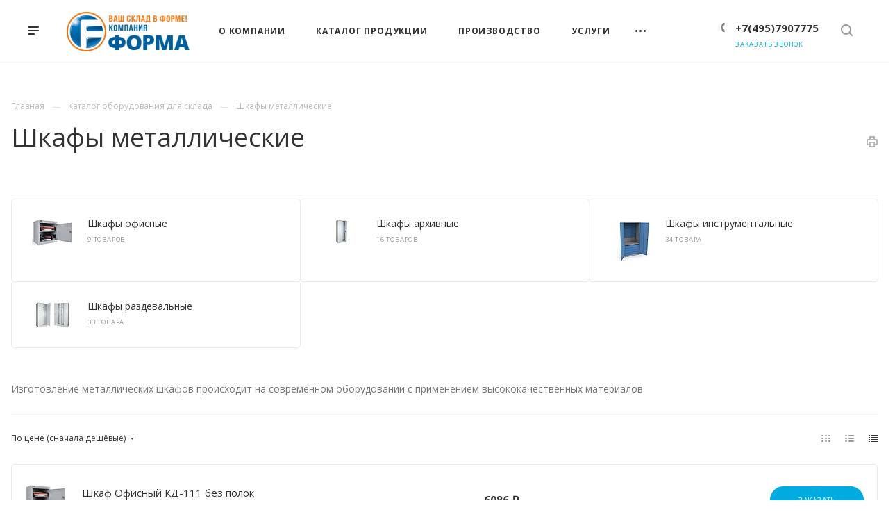

--- FILE ---
content_type: text/html; charset=UTF-8
request_url: https://forma-com.ru/product/shkafy/?sort=FILTER_PRICE&order=asc
body_size: 30147
content:
<!DOCTYPE html>

<html xmlns="http://www.w3.org/1999/xhtml" xml:lang="ru" lang="ru" class="  ">
	<head><link rel="next" href="https://forma-com.ru/product/shkafy/?sort=FILTER_PRICE&amp;order=asc&amp;PAGEN_2=2" />
						<title>Шкафы металлические</title>
		<meta name="viewport" content="initial-scale=1.0, width=device-width" />
		<meta name="HandheldFriendly" content="true" />
		<meta name="yes" content="yes" />
		<meta name="apple-mobile-web-app-status-bar-style" content="black" />
		<meta name="SKYPE_TOOLBAR" content="SKYPE_TOOLBAR_PARSER_COMPATIBLE" />
		<meta http-equiv="Content-Type" content="text/html; charset=UTF-8" />
<meta name="keywords" content="купить стеллажи в москве" />
<meta name="description" content="Купить складское оборудование по низкой цене со склада в Москве или на заказ" />
<link href="https://fonts.googleapis.com/css?family=Open+Sans:300italic,400italic,600italic,700italic,800italic,400,300,500,600,700,800&subset=latin,cyrillic-ext"  rel="stylesheet" />
<link href="/local/templates/aspro-priority/components/bitrix/news/catalog/style.css?1614777581409"  rel="stylesheet" />
<link href="/local/templates/aspro-priority/css/fonts/font-awesome/css/font-awesome.min.css?161477758131000"  data-template-style="true"  rel="stylesheet" />
<link href="/local/templates/aspro-priority/vendor/flexslider/flexslider.css?16147775816839"  data-template-style="true"  rel="stylesheet" />
<link href="/local/templates/aspro-priority/vendor/owl/css/owl.carousel.min.css?16147775813351"  data-template-style="true"  rel="stylesheet" />
<link href="/local/templates/aspro-priority/vendor/owl/css/owl.theme.default.min.css?16147775811013"  data-template-style="true"  rel="stylesheet" />
<link href="/local/templates/aspro-priority/css/jquery.fancybox.css?16147775814108"  data-template-style="true"  rel="stylesheet" />
<link href="/local/templates/aspro-priority/css/theme-elements.css?16147775814368"  data-template-style="true"  rel="stylesheet" />
<link href="/local/templates/aspro-priority/css/theme-responsive.css?16147775811394"  data-template-style="true"  rel="stylesheet" />
<link href="/local/templates/aspro-priority/css/print.css?170873646613868"  data-template-style="true"  rel="stylesheet" />
<link href="/local/templates/aspro-priority/css/animation/animate.min.css?161477758152789"  data-template-style="true"  rel="stylesheet" />
<link href="/local/templates/aspro-priority/css/jquery.mCustomScrollbar.min.css?161477758142839"  data-template-style="true"  rel="stylesheet" />
<link href="/local/templates/aspro-priority/css/animation/animation_ext.css?16147775814934"  data-template-style="true"  rel="stylesheet" />
<link href="/local/templates/aspro-priority/css/jquery.onoff.css?16147775811632"  data-template-style="true"  rel="stylesheet" />
<link href="/local/templates/aspro-priority/css/bootstrap.css?1614777581114216"  data-template-style="true"  rel="stylesheet" />
<link href="/local/templates/aspro-priority/css/h1-normal.css?161477758177"  data-template-style="true"  rel="stylesheet" />
<link href="/bitrix/templates/.default/ajax/ajax.css?1614777194448"  data-template-style="true"  rel="stylesheet" />
<link href="/local/templates/aspro-priority/css/width-3.css?1614777581901"  data-template-style="true"  rel="stylesheet" />
<link href="/local/templates/aspro-priority/css/font-2.css?1708736455464"  data-template-style="true"  rel="stylesheet" />
<link href="/local/templates/aspro-priority/styles.css?170873647319969"  data-template-style="true"  rel="stylesheet" />
<link href="/local/templates/aspro-priority/template_styles.css?1708736402526323"  data-template-style="true"  rel="stylesheet" />
<link href="/local/templates/aspro-priority/css/responsive.css?1708736500166994"  data-template-style="true"  rel="stylesheet" />
<link href="/local/templates/aspro-priority/themes/CUSTOM_s1/colors.css?170873650437745"  data-template-style="true"  rel="stylesheet" />
<link href="/local/templates/aspro-priority/bg_color/light/bgcolors.css?170873650562"  data-template-style="true"  rel="stylesheet" />
<link href="/local/templates/aspro-priority/css/custom.css?16902912856671"  data-template-style="true"  rel="stylesheet" />
<script>if(!window.BX)window.BX={};if(!window.BX.message)window.BX.message=function(mess){if(typeof mess==='object'){for(let i in mess) {BX.message[i]=mess[i];} return true;}};</script>
<script>(window.BX||top.BX).message({"JS_CORE_LOADING":"Загрузка...","JS_CORE_NO_DATA":"- Нет данных -","JS_CORE_WINDOW_CLOSE":"Закрыть","JS_CORE_WINDOW_EXPAND":"Развернуть","JS_CORE_WINDOW_NARROW":"Свернуть в окно","JS_CORE_WINDOW_SAVE":"Сохранить","JS_CORE_WINDOW_CANCEL":"Отменить","JS_CORE_WINDOW_CONTINUE":"Продолжить","JS_CORE_H":"ч","JS_CORE_M":"м","JS_CORE_S":"с","JSADM_AI_HIDE_EXTRA":"Скрыть лишние","JSADM_AI_ALL_NOTIF":"Показать все","JSADM_AUTH_REQ":"Требуется авторизация!","JS_CORE_WINDOW_AUTH":"Войти","JS_CORE_IMAGE_FULL":"Полный размер"});</script>

<script src="/bitrix/js/main/core/core.js?1742477188498479"></script>

<script>BX.Runtime.registerExtension({"name":"main.core","namespace":"BX","loaded":true});</script>
<script>BX.setJSList(["\/bitrix\/js\/main\/core\/core_ajax.js","\/bitrix\/js\/main\/core\/core_promise.js","\/bitrix\/js\/main\/polyfill\/promise\/js\/promise.js","\/bitrix\/js\/main\/loadext\/loadext.js","\/bitrix\/js\/main\/loadext\/extension.js","\/bitrix\/js\/main\/polyfill\/promise\/js\/promise.js","\/bitrix\/js\/main\/polyfill\/find\/js\/find.js","\/bitrix\/js\/main\/polyfill\/includes\/js\/includes.js","\/bitrix\/js\/main\/polyfill\/matches\/js\/matches.js","\/bitrix\/js\/ui\/polyfill\/closest\/js\/closest.js","\/bitrix\/js\/main\/polyfill\/fill\/main.polyfill.fill.js","\/bitrix\/js\/main\/polyfill\/find\/js\/find.js","\/bitrix\/js\/main\/polyfill\/matches\/js\/matches.js","\/bitrix\/js\/main\/polyfill\/core\/dist\/polyfill.bundle.js","\/bitrix\/js\/main\/core\/core.js","\/bitrix\/js\/main\/polyfill\/intersectionobserver\/js\/intersectionobserver.js","\/bitrix\/js\/main\/lazyload\/dist\/lazyload.bundle.js","\/bitrix\/js\/main\/polyfill\/core\/dist\/polyfill.bundle.js","\/bitrix\/js\/main\/parambag\/dist\/parambag.bundle.js"]);
</script>
<script>BX.Runtime.registerExtension({"name":"jquery2","namespace":"window","loaded":true});</script>
<script>BX.Runtime.registerExtension({"name":"fx","namespace":"window","loaded":true});</script>
<script>(window.BX||top.BX).message({"LANGUAGE_ID":"ru","FORMAT_DATE":"DD.MM.YYYY","FORMAT_DATETIME":"DD.MM.YYYY HH:MI:SS","COOKIE_PREFIX":"BITRIX_SM","SERVER_TZ_OFFSET":"10800","UTF_MODE":"Y","SITE_ID":"s1","SITE_DIR":"\/","USER_ID":"","SERVER_TIME":1769762921,"USER_TZ_OFFSET":0,"USER_TZ_AUTO":"Y","bitrix_sessid":"5d9e41bf376664d6ce73f416d5c4a04d"});</script>


<script src="/bitrix/js/main/jquery/jquery-2.2.4.min.js?170873561785578"></script>
<script src="/bitrix/js/main/core/core_fx.js?161477719416888"></script>
<script src="/bitrix/js/main/ajax.js?161477719535509"></script>
<script>BX.message({'IN_INDEX_PAGE':' на главной','SAVE_CONFIG':'Сохранить настройки','JS_REQUIRED':'Заполните это поле!','JS_FORMAT':'Неверный формат!','JS_FILE_EXT':'Недопустимое расширение файла!','JS_PASSWORD_COPY':'Пароли не совпадают!','JS_PASSWORD_LENGTH':'Минимум 6 символов!','JS_ERROR':'Неверно заполнено поле!','JS_FILE_SIZE':'Максимальный размер 5мб!','JS_FILE_BUTTON_NAME':'Выберите файл','JS_FILE_DEFAULT':'Прикрепить файл','JS_DATE':'Некорректная дата!','JS_DATETIME':'Некорректная дата/время!','JS_REQUIRED_LICENSES':'Согласитесь с условиями','S_CALLBACK':'Заказать звонок','ERROR_INCLUDE_MODULE_DIGITAL_TITLE':'Ошибка подключения модуля &laquo;Аспро: Digital-компания&raquo;','ERROR_INCLUDE_MODULE_DIGITAL_TEXT':'Ошибка подключения модуля &laquo;Аспро: Digital-компания&raquo;.<br />Пожалуйста установите модуль и повторите попытку','S_SERVICES':'Наши услуги','S_SERVICES_SHORT':'Услуги','S_TO_ALL_SERVICES':'Все услуги','S_CATALOG':'Каталог товаров','S_CATALOG_SHORT':'Каталог','S_TO_ALL_CATALOG':'Весь каталог','S_CATALOG_FAVORITES':'Наши товары','S_CATALOG_FAVORITES_SHORT':'Товары','S_NEWS':'Новости','S_TO_ALL_NEWS':'Все новости','S_COMPANY':'О компании','S_OTHER':'Прочее','S_CONTENT':'Контент','T_JS_ARTICLE':'Артикул: ','T_JS_NAME':'Наименование: ','T_JS_PRICE':'Цена: ','T_JS_QUANTITY':'Количество: ','T_JS_SUMM':'Сумма: ','MORE_TEXT_AJAX':'Загрузить еще','FANCY_CLOSE':'Закрыть','FANCY_NEXT':'Вперед','FANCY_PREV':'Назад','S_ORDER_PRODUCT':'Заказать','CUSTOM_COLOR_CHOOSE':'Выбрать','CUSTOM_COLOR_CANCEL':'Отмена','S_MOBILE_MENU':'Меню','DIGITAL_T_MENU_BACK':'Назад','DIGITAL_T_MENU_CALLBACK':'Обратная связь','DIGITAL_T_MENU_CONTACTS_TITLE':'Будьте на связи','TITLE_BASKET':'В корзине товаров на #SUMM#','BASKET_SUMM':'#SUMM#','EMPTY_BASKET':'пуста','TITLE_BASKET_EMPTY':'Корзина пуста','BASKET':'Корзина','SEARCH_TITLE':'Поиск','SOCIAL_TITLE':'Оставайтесь на связи','LOGIN':'Войти','MY_CABINET':'Мой кабинет','HEADER_SCHEDULE':'Время работы','SEO_TEXT':'SEO описание','COMPANY_IMG':'Картинка компании','COMPANY_TEXT':'Описание компании','JS_RECAPTCHA_ERROR':'Пройдите проверку','JS_PROCESSING_ERROR':'Согласитесь с условиями!','CONFIG_SAVE_SUCCESS':'Настройки сохранены','CONFIG_SAVE_FAIL':'Ошибка сохранения настроек','FILTER_TITLE':'Фильтр','RELOAD_PAGE':'Обновить страницу','REFRESH':'Поменять картинку','RECAPTCHA_TEXT':'Подтвердите, что вы не робот','ASK_QUESTION_BUTTON':'Задайте вопрос','QUESTION_BUTTON':'Задать вопрос','CALLBACK_FORM_BUTTON_TEXT':'Заказать звонок','ASK_QUESTION_FORM_BUTTON_TEXT':'Написать сообщение','ADD_REVIEW_FORM_BUTTON_TEXT':'Оставить отзыв','MAP_FORM_BUTTON_TEXT':'Ближайший офис','METRO_TITLE':'Метро','SCHEDULE_TITLE':'Время работы','PHONE_TITLE':'Телефон','EMAIL_TITLE':'E-mail','TITLE_BUTTON':'Написать сообщение','CITY_CHOISE_TEXT':'Выберите город'})</script>
<link rel="apple-touch-icon" sizes="180x180" href="/upload/CPriority/732/732bd25f1fadbf820cf7d237b2b2c762.png" />
<meta property="og:description" content="Изготовление металлических шкафов происходит на современном оборудовании с применением высококачественных материалов." />
<meta property="og:image" content="https://forma-com.ru/upload/iblock/683/683ebe7f886941308fe05175b9ec72bb.jpg" />
<link rel="image_src" href="https://forma-com.ru/upload/iblock/683/683ebe7f886941308fe05175b9ec72bb.jpg"  />
<meta property="og:title" content="Шкафы металлические" />
<meta property="og:type" content="website" />
<meta property="og:url" content="/product/shkafy/?sort=FILTER_PRICE&order=asc" />



<script src="/local/templates/aspro-priority/js/jquery.actual.min.js?16147775811239"></script>
<script src="/local/templates/aspro-priority/js/browser.js?16147775811032"></script>
<script src="/local/templates/aspro-priority/js/jquery.fancybox.min.js?161477758121528"></script>
<script src="/local/templates/aspro-priority/vendor/jquery.easing.js?16147775818097"></script>
<script src="/local/templates/aspro-priority/vendor/jquery.appear.js?16147775813188"></script>
<script src="/local/templates/aspro-priority/vendor/jquery.cookie.js?16147775812247"></script>
<script src="/local/templates/aspro-priority/vendor/bootstrap.js?161477758127908"></script>
<script src="/local/templates/aspro-priority/vendor/flexslider/jquery.flexslider.js?161477758156352"></script>
<script src="/local/templates/aspro-priority/vendor/owl/js/owl.carousel.min.js?161477758144342"></script>
<script src="/local/templates/aspro-priority/vendor/jquery.validate.min.js?161477758122254"></script>
<script src="/local/templates/aspro-priority/vendor/ls.unveilhooks.min.js?16147775811467"></script>
<script src="/local/templates/aspro-priority/js/jquery.uniform.min.js?16147775818308"></script>
<script src="/local/templates/aspro-priority/js/jqModal.min.js?17087364642999"></script>
<script src="/local/templates/aspro-priority/js/jquery.autocomplete.js?161477758132714"></script>
<script src="/local/templates/aspro-priority/js/jquery-ui.min.js?161477758132162"></script>
<script src="/local/templates/aspro-priority/js/detectmobilebrowser.js?16147775812203"></script>
<script src="/local/templates/aspro-priority/js/matchMedia.js?16147775811700"></script>
<script src="/local/templates/aspro-priority/js/jquery.waypoints.min.js?16147775818044"></script>
<script src="/local/templates/aspro-priority/js/jquery.counterup.js?16147775811069"></script>
<script src="/local/templates/aspro-priority/js/jquery.alphanumeric.js?16147775811972"></script>
<script src="/local/templates/aspro-priority/js/jquery.mobile.custom.touch.min.js?16147775817784"></script>
<script src="/local/templates/aspro-priority/js/jquery.mousewheel-3.0.6.min.js?16147775811393"></script>
<script src="/local/templates/aspro-priority/js/jquery.mCustomScrollbar.min.js?161477758139873"></script>
<script src="/local/templates/aspro-priority/js/jquery.onoff.min.js?16147775814393"></script>
<script src="/local/templates/aspro-priority/js/jquery.autoresize.min.js?16147775811178"></script>
<script src="/local/templates/aspro-priority/vendor/lazysizes.min.js?16147775817057"></script>
<script src="/local/templates/aspro-priority/js/velocity.min.js?161477758134339"></script>
<script src="/local/templates/aspro-priority/js/scrollTabs.js?170873640612289"></script>
<script src="/local/templates/aspro-priority/js/general.js?1708736500229087"></script>
<script src="/local/templates/aspro-priority/js/custom.js?161477758141"></script>
<script src="/bitrix/components/bitrix/search.title/script.js?16147772189847"></script>
<script src="/local/templates/aspro-priority/components/bitrix/search.title/mega_menu/script.js?16147775819964"></script>
<script src="/local/templates/aspro-priority/js/phones.js?1708736470612"></script>
<script src="/local/templates/aspro-priority/components/bitrix/menu/top/script.js?1614777581780"></script>
<script src="/local/templates/aspro-priority/components/bitrix/search.title/fixed/script.js?161477758110199"></script>
<script src="/local/templates/aspro-priority/js/jquery.inputmask.bundle.min.js?161477758170933"></script>
<script src="/local/templates/aspro-priority/components/bitrix/news.list/catalog_sections_1/script.js?1614777581311"></script>
<script src="/local/templates/aspro-priority/components/bitrix/menu/left/script.js?16147775812138"></script>
<script src="/local/templates/aspro-priority/components/bitrix/news.list/catalog_price/script.js?1614777581199"></script>

					</head>

		<body class="hide_menu_page wide_pagesite_s1 regionality_n mfixed_N mfixed_view_always mheader-v1 footer-v6 fill_bg_ title-v1 with_phones wheader_v6 round_button ">
		<div id="panel"></div>
		
						<script>
		var arBasketItems = {};
		var arPriorityOptions = ({
			'SITE_DIR' : '/',
			'SITE_ID' : 's1',
			'SITE_TEMPLATE_PATH' : '/local/templates/aspro-priority',
			//'SITE_ADDRESS' : "fdev.tw1.ru",
			'SITE_ADDRESS' : "'fdev.tw1.ru'",
			'THEME' : ({
				'THEME_SWITCHER' : 'N',
				'BASE_COLOR' : 'CUSTOM',
				'BASE_COLOR_CUSTOM' : '00abdf',
				'TOP_MENU' : '',
				'LOGO_IMAGE' : '/upload/CPriority/2fd/2fd2d010431ffd7ba9c1f328968e87ee.png',
				'LOGO_IMAGE_LIGHT' : '/upload/CPriority/2fd/2fd2d010431ffd7ba9c1f328968e87ee.png',
				'TOP_MENU_FIXED' : 'Y',
				'COLORED_LOGO' : 'N',
				'SIDE_MENU' : 'RIGHT',
				'SCROLLTOTOP_TYPE' : 'ROUND_COLOR',
				'SCROLLTOTOP_POSITION' : 'PADDING',
				'CAPTCHA_FORM_TYPE' : 'N',
				'PHONE_MASK' : '+7 (999) 999-99-99',
				'VALIDATE_PHONE_MASK' : '^[+][0-9] [(][0-9]{3}[)] [0-9]{3}[-][0-9]{2}[-][0-9]{2}$',
				'DATE_MASK' : 'dd.mm.yyyy',
				'DATE_PLACEHOLDER' : 'дд.мм.гггг',
				'VALIDATE_DATE_MASK' : '^[0-9]{1,2}\.[0-9]{1,2}\.[0-9]{4}$',
				'DATETIME_MASK' : 'dd.mm.yyyy HH:ss',
				'DATETIME_PLACEHOLDER' : 'дд.мм.гггг чч:мм',
				'VALIDATE_DATETIME_MASK' : '^[0-9]{1,2}\.[0-9]{1,2}\.[0-9]{4} [0-9]{1,2}\:[0-9]{1,2}$',
				'VALIDATE_FILE_EXT' : 'png|jpg|jpeg|gif|doc|docx|xls|xlsx|txt|pdf|odt|rtf',
				'SOCIAL_VK' : '',
				'SOCIAL_FACEBOOK' : '',
				'SOCIAL_TWITTER' : '',
				'SOCIAL_YOUTUBE' : '',
				'SOCIAL_ODNOKLASSNIKI' : '',
				'SOCIAL_GOOGLEPLUS' : '',
				'BANNER_WIDTH' : '',
				'TEASERS_INDEX' : 'Y',
				'CATALOG_INDEX' : 'Y',
				'PORTFOLIO_INDEX' : 'Y',
				'INSTAGRAMM_INDEX' : 'N',
				'BIGBANNER_ANIMATIONTYPE' : 'SLIDE_HORIZONTAL',
				'BIGBANNER_SLIDESSHOWSPEED' : '3500',
				'BIGBANNER_ANIMATIONSPEED' : '',
				'PARTNERSBANNER_SLIDESSHOWSPEED' : '3500',
				'PARTNERSBANNER_ANIMATIONSPEED' : '600',
				'ORDER_VIEW' : 'N',
				'ORDER_BASKET_VIEW' : 'HEADER',
				'URL_BASKET_SECTION' : '/cart/',
				'URL_ORDER_SECTION' : '/cart/order/',
				'PAGE_WIDTH' : '3',
				'PAGE_CONTACTS' : '1',
				'HEADER_TYPE' : '6',
				'HEADER_TOP_LINE' : '',
				'HEADER_FIXED' : '2',
				'HEADER_MOBILE' : '1',
				'HEADER_MOBILE_MENU' : '1',
				'HEADER_MOBILE_MENU_SHOW_TYPE' : '',
				'REGIONALITY_SEARCH_ROW' : 'N',
				'TYPE_SEARCH' : 'fixed',
				'PAGE_TITLE' : '1',
				'INDEX_TYPE' : 'index1',
				'FOOTER_TYPE' : '6',
				'FOOTER_TYPE' : '6',
				'PRINT_BUTTON' : 'Y',
				'SHOW_SMARTFILTER' : 'N',
				'LICENCE_CHECKED' : 'N',
				'FILTER_VIEW' : 'VERTICAL',
				'YA_GOLAS' : 'Y',
				'YA_COUNTER_ID' : '56535745',
				'USE_FORMS_GOALS' : 'COMMON',
				'USE_SALE_GOALS' : 'Y',
				'USE_DEBUG_GOALS' : 'N',
				'IS_BASKET_PAGE' : '',
				'IS_ORDER_PAGE' : '',
				'FORM_TYPE' : 'LATERAL',
				'INSTAGRAMM_INDEX_TEMPLATE' : '1',
				'COMPACT_FOOTER_MOBILE' : 'Y',
			})
		});
		</script>
		<!--'start_frame_cache_options-block'-->			<script>
				var arBasketItems = [];
			</script>
		<!--'end_frame_cache_options-block'-->				




		


				<div class="cd-modal-bg"></div>
		
<div class="mega_fixed_menu">
	<div class="maxwidth-theme">
		<svg class="svg svg-close" width="14" height="14" viewBox="0 0 14 14">
		  <path data-name="Rounded Rectangle 568 copy 16" d="M1009.4,953l5.32,5.315a0.987,0.987,0,0,1,0,1.4,1,1,0,0,1-1.41,0L1008,954.4l-5.32,5.315a0.991,0.991,0,0,1-1.4-1.4L1006.6,953l-5.32-5.315a0.991,0.991,0,0,1,1.4-1.4l5.32,5.315,5.31-5.315a1,1,0,0,1,1.41,0,0.987,0.987,0,0,1,0,1.4Z" transform="translate(-1001 -946)"></path>
		</svg>
		<i class="svg svg-close mask arrow"></i>
		<div class="logo">
			<a href="/"><img src="/upload/CPriority/2fd/2fd2d010431ffd7ba9c1f328968e87ee.png" alt="Производство стеллажей и оборудования для склада" title="Производство стеллажей и оборудования для склада" data-src="" /></a>		</div>
		<div class="row">
			<div class="col-md-9">
				<div class="left_block">
										
				<div class="search-wrapper">
				<div id="title-search_mega_menu">
					<form action="/search/" class="search">
						<div class="search-input-div">
							<input class="search-input" id="title-search-input_mega_menu" type="text" name="q" value="" placeholder="Поиск" autocomplete="off" />
						</div>
						<div class="search-button-div">
							<button class="btn btn-search" type="submit" name="s" value="Поиск"><i class="svg svg-search mask"></i></button>
						</div>
					</form>
				</div>
			</div>
	<script>
	var jsControl = new JCTitleSearch3({
		//'WAIT_IMAGE': '/bitrix/themes/.default/images/wait.gif',
		'AJAX_PAGE' : '/product/shkafy/?sort=FILTER_PRICE&amp;order=asc',
		'CONTAINER_ID': 'title-search_mega_menu',
		'INPUT_ID': 'title-search-input_mega_menu',
		'MIN_QUERY_LEN': 2
	});
</script>										<!-- noindex -->
							<div class="menu-only">
		<nav class="mega-menu">
			<div class="table-menu">
				<div class="marker-nav"></div>
				<table>
					<tr>
											
														<td class="menu-item unvisible dropdown  ">
								<div class="wrap">
									<a class="dark-color dropdown-toggle" href="/company/">
										О компании										<div class="line-wrapper"><span class="line"></span></div>
									</a>
																			<span class="tail"></span>
										<ul class="dropdown-menu">
																																			<li class=" ">
													<a href="/company/index.php" title="О фирме">О фирме</a>
																									</li>
																																			<li class=" ">
													<a href="/company/docs/" title="Документы">Документы</a>
																									</li>
																																			<li class=" ">
													<a href="/company/reviews/" title="Отзывы">Отзывы</a>
																									</li>
																																			<li class=" ">
													<a href="/company/requisites/" title="Реквизиты">Реквизиты</a>
																									</li>
																																			<li class=" ">
													<a href="/company/dillers.php" title="Наши диллеры">Наши диллеры</a>
																									</li>
																																			<li class=" ">
													<a href="/company/zakazchiki.php" title="Наши заказчики">Наши заказчики</a>
																									</li>
																																			<li class=" ">
													<a href="/company/buklety.php" title="Буклеты">Буклеты</a>
																									</li>
																																			<li class=" ">
													<a href="/company/oplata.php" title="Оплата">Оплата</a>
																									</li>
																																			<li class=" ">
													<a href="/company/sdannye-obekty/" title="Сданные объекты">Сданные объекты</a>
																									</li>
																					</ul>
																	</div>
							</td>
											
														<td class="menu-item unvisible dropdown  ">
								<div class="wrap">
									<a class="dark-color dropdown-toggle" href="/product/">
										Каталог продукции										<div class="line-wrapper"><span class="line"></span></div>
									</a>
																			<span class="tail"></span>
										<ul class="dropdown-menu">
																																			<li class="dropdown-submenu ">
													<a href="/product/stellazhi/" title="Стеллажи">Стеллажи<span class="arrow"><i></i></span></a>
																											<ul class="dropdown-menu">
																																															<li class=" ">
																	<a href="/product/stellazhi/stellazhi-l-do-120-kg-na-polku-/" title="Стеллажи &quot;Л&quot; до 120 кг на полку">Стеллажи &quot;Л&quot; до 120 кг на полку</a>
																																	</li>
																																															<li class=" ">
																	<a href="/product/stellazhi/stellazhi-m-150-280-kg-na-polku-/" title="Стеллажи &quot;М&quot; 150-280 кг на полку">Стеллажи &quot;М&quot; 150-280 кг на полку</a>
																																	</li>
																																															<li class=" ">
																	<a href="/product/stellazhi/metallicheskie-stellazhi-s-nagruzkoy-do-500-kg/" title="Стеллажи &quot;СО&quot; до 500 кг на стеллаж">Стеллажи &quot;СО&quot; до 500 кг на стеллаж</a>
																																	</li>
																																															<li class=" ">
																	<a href="/product/stellazhi/stellazhi-so-do-750-kg-na-stellazh-/" title="Стеллажи &quot;СО&quot; до 750 кг на стеллаж">Стеллажи &quot;СО&quot; до 750 кг на стеллаж</a>
																																	</li>
																																															<li class=" ">
																	<a href="/product/stellazhi/stellazhi-arsenal-2-ot-300-do-600-kg-na-polku-/" title="Стеллажи &quot;Арсенал 2&quot; от 300 до 600 кг на полку">Стеллажи &quot;Арсенал 2&quot; от 300 до 600 кг на полку</a>
																																	</li>
																																															<li class=" ">
																	<a href="/product/stellazhi/palletnye-stellazhi-/" title="Паллетные стеллажи">Паллетные стеллажи</a>
																																	</li>
																																															<li class=" ">
																	<a href="/product/stellazhi/stellazhi-dlya-odezhdy-/" title="Стеллажи для одежды">Стеллажи для одежды</a>
																																	</li>
																													</ul>
																									</li>
																																			<li class=" ">
													<a href="/product/falshpoly/" title="Фальшполы">Фальшполы</a>
																									</li>
																																			<li class="dropdown-submenu ">
													<a href="/product/stellazhi-dlya-avtozapchastey/" title="Стеллажи для автозапчастей">Стеллажи для автозапчастей<span class="arrow"><i></i></span></a>
																											<ul class="dropdown-menu">
																																															<li class=" ">
																	<a href="/product/stellazhi-dlya-avtozapchastey/stellazhi-dlya-khraneniya-avtozhestyanki-/" title="Стеллажи для хранения автожестянки">Стеллажи для хранения автожестянки</a>
																																	</li>
																																															<li class=" ">
																	<a href="/product/stellazhi-dlya-avtozapchastey/dlya-khraneniya-avtostekla-/" title="Для хранения автостекла">Для хранения автостекла</a>
																																	</li>
																																															<li class=" ">
																	<a href="/product/stellazhi-dlya-avtozapchastey/dlya-khraneniya-bamperov-/" title="Для хранения бамперов">Для хранения бамперов</a>
																																	</li>
																																															<li class=" ">
																	<a href="/product/stellazhi-dlya-avtozapchastey/dlya-khraneniya-glushiteley-/" title="Для хранения глушителей">Для хранения глушителей</a>
																																	</li>
																																															<li class=" ">
																	<a href="/product/stellazhi-dlya-avtozapchastey/dlya-khraneniya-koles-i-diskov-/" title="Для хранения колес и дисков">Для хранения колес и дисков</a>
																																	</li>
																																															<li class=" ">
																	<a href="/product/stellazhi-dlya-avtozapchastey/stellazhi-dlya-khraneniya-zapchastey-na-polkakh-/" title="Стеллажи для хранения запчастей на полках">Стеллажи для хранения запчастей на полках</a>
																																	</li>
																													</ul>
																									</li>
																																			<li class=" ">
													<a href="/product/mezoniny/" title="Мезонины">Мезонины</a>
																									</li>
																																			<li class="dropdown-submenu ">
													<a href="/product/metallicheskaya-mebel/" title="Металлическая мебель">Металлическая мебель<span class="arrow"><i></i></span></a>
																											<ul class="dropdown-menu">
																																															<li class=" ">
																	<a href="/product/metallicheskaya-mebel/verstaki-metallicheskie-vp-/" title="Верстаки металлические ВП">Верстаки металлические ВП</a>
																																	</li>
																																															<li class=" ">
																	<a href="/product/metallicheskaya-mebel/verstaki-vl-k-do-750-kg-/" title="Верстаки ВЛ-К до 750 кг">Верстаки ВЛ-К до 750 кг</a>
																																	</li>
																																															<li class=" ">
																	<a href="/product/metallicheskaya-mebel/tumby-instrumentalnye-/" title="Тумбы инструментальные">Тумбы инструментальные</a>
																																	</li>
																													</ul>
																									</li>
																																			<li class="dropdown-submenu active">
													<a href="/product/shkafy/" title="Шкафы металлические">Шкафы металлические<span class="arrow"><i></i></span></a>
																											<ul class="dropdown-menu">
																																															<li class=" ">
																	<a href="/product/shkafy/shkafy-ofisnye-/" title="Шкафы офисные">Шкафы офисные</a>
																																	</li>
																																															<li class=" ">
																	<a href="/product/shkafy/shkafy-arkhivnye-/" title="Шкафы архивные">Шкафы архивные</a>
																																	</li>
																																															<li class=" ">
																	<a href="/product/shkafy/shkafy-instrumentalnye-/" title="Шкафы инструментальные">Шкафы инструментальные</a>
																																	</li>
																																															<li class=" ">
																	<a href="/product/shkafy/shkafy-razdevalnye-/" title="Шкафы раздевальные">Шкафы раздевальные</a>
																																	</li>
																													</ul>
																									</li>
																																			<li class="dropdown-submenu ">
													<a href="/product/skladskie-yashchiki/" title="Складские ящики">Складские ящики<span class="arrow"><i></i></span></a>
																											<ul class="dropdown-menu">
																																															<li class=" ">
																	<a href="/product/skladskie-yashchiki/plastikovye-yashchiki/" title="Пластиковые ящики">Пластиковые ящики</a>
																																	</li>
																													</ul>
																									</li>
																																			<li class="dropdown-submenu ">
													<a href="/product/telezhki-dlya-sklada/" title="Тележки для склада">Тележки для склада<span class="arrow"><i></i></span></a>
																											<ul class="dropdown-menu">
																																															<li class=" ">
																	<a href="/product/telezhki-dlya-sklada/telezhki-platformennye/" title="Тележки платформенные">Тележки платформенные</a>
																																	</li>
																																															<li class=" ">
																	<a href="/product/telezhki-dlya-sklada/gidravlicheskie-telezhki/" title="Гидравлические тележки">Гидравлические тележки</a>
																																	</li>
																																															<li class=" ">
																	<a href="/product/telezhki-dlya-sklada/ruchnye-telezhki/" title="Ручные тележки">Ручные тележки</a>
																																	</li>
																																															<li class=" ">
																	<a href="/product/telezhki-dlya-sklada/telezhki-prochie-usilennye/" title="Тележки прочие усиленные">Тележки прочие усиленные</a>
																																	</li>
																													</ul>
																									</li>
																					</ul>
																	</div>
							</td>
											
														<td class="menu-item unvisible   ">
								<div class="wrap">
									<a class="dark-color " href="/proizvodstvo/">
										Производство										<div class="line-wrapper"><span class="line"></span></div>
									</a>
																	</div>
							</td>
											
														<td class="menu-item unvisible dropdown  ">
								<div class="wrap">
									<a class="dark-color dropdown-toggle" href="/services/">
										Услуги										<div class="line-wrapper"><span class="line"></span></div>
									</a>
																			<span class="tail"></span>
										<ul class="dropdown-menu">
																																			<li class=" ">
													<a href="/services/izgotovlenie-metallokonstruktsiy/" title="Изготовление металлоконструкций">Изготовление металлоконструкций</a>
																									</li>
																																			<li class=" ">
													<a href="/services/dostavka-stellazhey-i-skladskogo-oborudovaniya/" title="Доставка стеллажей и складского оборудования">Доставка стеллажей и складского оборудования</a>
																									</li>
																																			<li class=" ">
													<a href="/services/montazh-metallokonstruktsiy/" title="Монтаж металлоконструкций">Монтаж металлоконструкций</a>
																									</li>
																																			<li class=" ">
													<a href="/services/garantiynoe-obsluzhivanie-skladskogo-oborudovaniya/" title="Гарантийное обслуживание складского оборудования">Гарантийное обслуживание складского оборудования</a>
																									</li>
																																			<li class=" ">
													<a href="/services/demontazh-stellazhey-rekonstruktsiya-sklada-pereezd-sklada/" title=" Демонтаж стеллажей , реконструкция склада , переезд склада"> Демонтаж стеллажей , реконструкция склада , переезд склада</a>
																									</li>
																																			<li class=" ">
													<a href="/services/proektirovanie-i-3-d-model-vashego-budushchego-sklada/" title="Проектирование и 3 Д модель Вашего будущего склада">Проектирование и 3 Д модель Вашего будущего склада</a>
																									</li>
																																			<li class=" ">
													<a href="/services/skladskoe-osveshchenie-/" title="Складское освещение ">Складское освещение </a>
																									</li>
																																			<li class=" ">
													<a href="/services/osnashchenie-sklada-informatsionnymi-znakami/" title="Оснащение склада информационными знаками">Оснащение склада информационными знаками</a>
																									</li>
																					</ul>
																	</div>
							</td>
											
														<td class="menu-item unvisible   ">
								<div class="wrap">
									<a class="dark-color " href="/contacts/">
										Контакты										<div class="line-wrapper"><span class="line"></span></div>
									</a>
																	</div>
							</td>
											
														<td class="menu-item unvisible   ">
								<div class="wrap">
									<a class="dark-color " href="/aktsii/">
										Акции										<div class="line-wrapper"><span class="line"></span></div>
									</a>
																	</div>
							</td>
											
														<td class="menu-item unvisible   ">
								<div class="wrap">
									<a class="dark-color " href="/dostavka/">
										Доставка										<div class="line-wrapper"><span class="line"></span></div>
									</a>
																	</div>
							</td>
											
														<td class="menu-item unvisible   ">
								<div class="wrap">
									<a class="dark-color " href="/oplata/">
										Оплата										<div class="line-wrapper"><span class="line"></span></div>
									</a>
																	</div>
							</td>
						
						<td class="dropdown js-dropdown nosave unvisible">
							<div class="wrap">
								<a class="dropdown-toggle more-items" href="#">
									<span>Ещё</span>
								</a>
								<span class="tail"></span>
								<ul class="dropdown-menu"></ul>
							</div>
						</td>

					</tr>
				</table>
			</div>						
		</nav>
	</div>
					<!-- /noindex -->
														</div>
			</div>
			<div class="col-md-3">
				<div class="right_block">
					<div class="top_block one_item">
						<div class="button"><span class="btn btn-default btn-lg animate-load" data-event="jqm" data-param-id="24" data-name="question">Задать вопрос</span></div>
												<div class="wrap_icon wrap_basket font_upper_md">
													</div>
					</div>
					<div class="contact_wrap">
						<div class="info">
																					<div class="phone blocks">
								<div class="">
											
		
				<div class="phone">
			<div class="wrap">
				<div>
					<svg class="svg svg-phone white sm" width="5" height="13" viewBox="0 0 5 13">
						<path class="cls-phone" d="M785.738,193.457a22.174,22.174,0,0,0,1.136,2.041,0.62,0.62,0,0,1-.144.869l-0.3.3a0.908,0.908,0,0,1-.805.33,4.014,4.014,0,0,1-1.491-.274c-1.2-.679-1.657-2.35-1.9-3.664a13.4,13.4,0,0,1,.024-5.081c0.255-1.316.73-2.991,1.935-3.685a4.025,4.025,0,0,1,1.493-.288,0.888,0.888,0,0,1,.8.322l0.3,0.3a0.634,0.634,0,0,1,.113.875c-0.454.8-.788,1.37-1.132,2.045-0.143.28-.266,0.258-0.557,0.214l-0.468-.072a0.532,0.532,0,0,0-.7.366,8.047,8.047,0,0,0-.023,4.909,0.521,0.521,0,0,0,.7.358l0.468-.075c0.291-.048.4-0.066,0.555,0.207h0Z" transform="translate(-782 -184)"/>
					</svg>
					<a href="tel:+74957907775">+7(495)7907775</a>
				</div>
			</div>
					</div>
				

												</div>
																	<div class="callback_wrap">
										<span class="callback-block animate-load font_upper colored" data-event="jqm" data-param-id="25" data-name="callback">Заказать звонок</span>
									</div>
															</div>
							
		
							<div class="email blocks">
					<div>
 <a href="mailto:info@forma-com.ru">info@forma-com.ru</a>
</div>
<div>
 <a href="mailto:2@2.ru">zakaz@forma-com.ru</a><br>
</div>				</div>
			
		
								
		
							<div class="address blocks">
					г. Лыткарино, ул. Степана Степанова, дом 9				</div>
			
		
							</div>
					</div>
					<div class="social-block">
						<div class="social-icons">
		<!-- noindex -->
	<ul>
																									</ul>
	<!-- /noindex -->
</div>					</div>
				</div>
			</div>
		</div>
	</div>
</div>
		<div class="header_wrap visible-lg visible-md title-v1">
			
<header class="header-v6 canfixed  small-icons" data-change_color="Y">
	<div class="logo_and_menu-row phones">
		<div class="header_container clearfix">
			<div class="logo-row">
				<div class="row">
					<div class="menu-row">
					<div class="right-icons pull-right">
																		<div class="pull-right show-fixed">
							<div class="wrap_icon">
										<button class="top-btn inline-search-show">
			<svg class="svg svg-search" width="17" height="17" viewBox="0 0 17 17" aria-hidden="true">
  <path class="cls-1" d="M16.709,16.719a1,1,0,0,1-1.412,0l-3.256-3.287A7.475,7.475,0,1,1,15,7.5a7.433,7.433,0,0,1-1.549,4.518l3.258,3.289A1,1,0,0,1,16.709,16.719ZM7.5,2A5.5,5.5,0,1,0,13,7.5,5.5,5.5,0,0,0,7.5,2Z"></path>
</svg>			<span class="title"></span>
		</button>
									</div>
						</div>
													<div class="pull-right">
								<div class="region_phone">
																		
							<div class="wrap_icon inner-table-block ">
					<div class="phone-block">
						<div class="">		
		
				<div class="phone">
			<div class="wrap">
				<div>
					<svg class="svg svg-phone mask" width="5" height="13" viewBox="0 0 5 13">
						<path class="cls-phone" d="M785.738,193.457a22.174,22.174,0,0,0,1.136,2.041,0.62,0.62,0,0,1-.144.869l-0.3.3a0.908,0.908,0,0,1-.805.33,4.014,4.014,0,0,1-1.491-.274c-1.2-.679-1.657-2.35-1.9-3.664a13.4,13.4,0,0,1,.024-5.081c0.255-1.316.73-2.991,1.935-3.685a4.025,4.025,0,0,1,1.493-.288,0.888,0.888,0,0,1,.8.322l0.3,0.3a0.634,0.634,0,0,1,.113.875c-0.454.8-.788,1.37-1.132,2.045-0.143.28-.266,0.258-0.557,0.214l-0.468-.072a0.532,0.532,0,0,0-.7.366,8.047,8.047,0,0,0-.023,4.909,0.521,0.521,0,0,0,.7.358l0.468-.075c0.291-.048.4-0.066,0.555,0.207h0Z" transform="translate(-782 -184)"/>
					</svg>
					<a href="tel:+74957907775">+7(495)7907775</a>
				</div>
			</div>
					</div>
				

				</div>													<div class="callback_wrap ">
								<span class="callback-block animate-load twosmallfont colored" data-event="jqm" data-param-id="25" data-name="callback">Заказать звонок</span>
							</div>
											</div>
				</div>
													</div>
							</div>
											</div>
						<div class="logo-block pull-left">
									<div class="burger pull-left">
			<svg class="svg svg-burger" width="16" height="12" viewBox="0 0 16 12">
  <path data-name="Rounded Rectangle 81 copy 4" class="cls-1" d="M872,958h-8a1,1,0,0,1-1-1h0a1,1,0,0,1,1-1h8a1,1,0,0,1,1,1h0A1,1,0,0,1,872,958Zm6-5H864a1,1,0,0,1,0-2h14A1,1,0,0,1,878,953Zm0-5H864a1,1,0,0,1,0-2h14A1,1,0,0,1,878,948Z" transform="translate(-863 -946)"></path>
</svg>			<svg class="svg svg-close" width="14" height="14" viewBox="0 0 14 14">
  <path data-name="Rounded Rectangle 568 copy 16" class="cls-1" d="M1009.4,953l5.32,5.315a0.987,0.987,0,0,1,0,1.4,1,1,0,0,1-1.41,0L1008,954.4l-5.32,5.315a0.991,0.991,0,0,1-1.4-1.4L1006.6,953l-5.32-5.315a0.991,0.991,0,0,1,1.4-1.4l5.32,5.315,5.31-5.315a1,1,0,0,1,1.41,0,0.987,0.987,0,0,1,0,1.4Z" transform="translate(-1001 -946)"></path>
</svg>		</div>
									<div class="logo">
								<a href="/"><img src="/upload/CPriority/2fd/2fd2d010431ffd7ba9c1f328968e87ee.png" alt="Производство стеллажей и оборудования для склада" title="Производство стеллажей и оборудования для склада" data-src="" /></a>							</div>
						</div>
						
	<div class="menu-only catalog_icons_Y icons_position_ view_type_LINE count_menu_full_count_4">
		<nav class="mega-menu sliced">
			<div class="table-menu">
				<div class="marker-nav"></div>
				<table>
					<tr>
																	
																												<td class="menu-item unvisible normal_dropdown dropdown  ">
								<div class="wrap">
									<a class="font_xs dark-color dropdown-toggle" href="/company/">
										<span>О компании</span>
									</a>
																			<span class="tail"></span>
										<ul class="dropdown-menu">
																																			<li class="item clearfix  ">
																																																																			<div class="menu_body">
														<a class="dark-color" href="/company/index.php" title="О фирме">О фирме</a>
																											</div>
												</li>
																																			<li class="item clearfix  ">
																																																																			<div class="menu_body">
														<a class="dark-color" href="/company/docs/" title="Документы">Документы</a>
																											</div>
												</li>
																																			<li class="item clearfix  ">
																																																																			<div class="menu_body">
														<a class="dark-color" href="/company/reviews/" title="Отзывы">Отзывы</a>
																											</div>
												</li>
																																			<li class="item clearfix  ">
																																																																			<div class="menu_body">
														<a class="dark-color" href="/company/requisites/" title="Реквизиты">Реквизиты</a>
																											</div>
												</li>
																																			<li class="item clearfix  ">
																																																																			<div class="menu_body">
														<a class="dark-color" href="/company/dillers.php" title="Наши диллеры">Наши диллеры</a>
																											</div>
												</li>
																																			<li class="item clearfix  ">
																																																																			<div class="menu_body">
														<a class="dark-color" href="/company/zakazchiki.php" title="Наши заказчики">Наши заказчики</a>
																											</div>
												</li>
																																			<li class="item clearfix  ">
																																																																			<div class="menu_body">
														<a class="dark-color" href="/company/buklety.php" title="Буклеты">Буклеты</a>
																											</div>
												</li>
																																			<li class="item clearfix  ">
																																																																			<div class="menu_body">
														<a class="dark-color" href="/company/oplata.php" title="Оплата">Оплата</a>
																											</div>
												</li>
																																			<li class="item clearfix  ">
																																																																			<div class="menu_body">
														<a class="dark-color" href="/company/sdannye-obekty/" title="Сданные объекты">Сданные объекты</a>
																											</div>
												</li>
																					</ul>
																	</div>
							</td>
																		
																												<td class="menu-item unvisible normal_dropdown dropdown  ">
								<div class="wrap">
									<a class="font_xs dark-color dropdown-toggle" href="/product/">
										<span>Каталог продукции</span>
									</a>
																			<span class="tail"></span>
										<ul class="dropdown-menu">
																																			<li class="item clearfix dropdown-submenu ">
																																																								<div class="image wbg">
																<a href="/product/stellazhi/"><img src="/upload/resize_cache/iblock/e3a/60_60_0/e3a3649f08b4ed940eb2a0b0924a96be.jpg" alt="Стеллажи" title="Стеллажи" /></a>
															</div>
																																								<div class="menu_body with_image">
														<a class="dark-color" href="/product/stellazhi/" title="Стеллажи">Стеллажи<span class="arrow"><i></i></span></a>
																													<ul class="dropdown-menu">
																
																																
																																		<li class="  " >
																		<a href="/product/stellazhi/stellazhi-l-do-120-kg-na-polku-/" title="Стеллажи &quot;Л&quot; до 120 кг на полку">
																			<span>Стеллажи &quot;Л&quot; до 120 кг на полку</span>
																																							<span class="separator">&mdash;</span>
																																					</a>
																																			</li>
																																
																																		<li class="  " >
																		<a href="/product/stellazhi/stellazhi-m-150-280-kg-na-polku-/" title="Стеллажи &quot;М&quot; 150-280 кг на полку">
																			<span>Стеллажи &quot;М&quot; 150-280 кг на полку</span>
																																							<span class="separator">&mdash;</span>
																																					</a>
																																			</li>
																																
																																		<li class="  " >
																		<a href="/product/stellazhi/metallicheskie-stellazhi-s-nagruzkoy-do-500-kg/" title="Стеллажи &quot;СО&quot; до 500 кг на стеллаж">
																			<span>Стеллажи &quot;СО&quot; до 500 кг на стеллаж</span>
																																							<span class="separator">&mdash;</span>
																																					</a>
																																			</li>
																																
																																		<li class="  " >
																		<a href="/product/stellazhi/stellazhi-so-do-750-kg-na-stellazh-/" title="Стеллажи &quot;СО&quot; до 750 кг на стеллаж">
																			<span>Стеллажи &quot;СО&quot; до 750 кг на стеллаж</span>
																																							<span class="separator">&mdash;</span>
																																					</a>
																																			</li>
																																
																																		<li class="  " >
																		<a href="/product/stellazhi/stellazhi-arsenal-2-ot-300-do-600-kg-na-polku-/" title="Стеллажи &quot;Арсенал 2&quot; от 300 до 600 кг на полку">
																			<span>Стеллажи &quot;Арсенал 2&quot; от 300 до 600 кг на полку</span>
																																							<span class="separator">&mdash;</span>
																																					</a>
																																			</li>
																																
																																		<li class="  " >
																		<a href="/product/stellazhi/palletnye-stellazhi-/" title="Паллетные стеллажи">
																			<span>Паллетные стеллажи</span>
																																							<span class="separator">&mdash;</span>
																																					</a>
																																			</li>
																																
																																		<li class="  " >
																		<a href="/product/stellazhi/stellazhi-dlya-odezhdy-/" title="Стеллажи для одежды">
																			<span>Стеллажи для одежды</span>
																																					</a>
																																			</li>
																																															</ul>
																											</div>
												</li>
																																			<li class="item clearfix  ">
																																																								<div class="image wbg">
																<a href="/product/falshpoly/"><img src="/upload/resize_cache/iblock/c19/60_60_0/c19cab81c2fa674209c7d9af805adddc.jpg" alt="Фальшполы" title="Фальшполы" /></a>
															</div>
																																								<div class="menu_body with_image">
														<a class="dark-color" href="/product/falshpoly/" title="Фальшполы">Фальшполы</a>
																											</div>
												</li>
																																			<li class="item clearfix dropdown-submenu ">
																																																								<div class="image wbg">
																<a href="/product/stellazhi-dlya-avtozapchastey/"><img src="/upload/resize_cache/iblock/9b3/60_60_0/9b3932cfe5c012e19cedc8fcb62e75d2.jpg" alt="Стеллажи для автозапчастей" title="Стеллажи для автозапчастей" /></a>
															</div>
																																								<div class="menu_body with_image">
														<a class="dark-color" href="/product/stellazhi-dlya-avtozapchastey/" title="Стеллажи для автозапчастей">Стеллажи для автозапчастей<span class="arrow"><i></i></span></a>
																													<ul class="dropdown-menu">
																
																																
																																		<li class="  " >
																		<a href="/product/stellazhi-dlya-avtozapchastey/stellazhi-dlya-khraneniya-avtozhestyanki-/" title="Стеллажи для хранения автожестянки">
																			<span>Стеллажи для хранения автожестянки</span>
																																							<span class="separator">&mdash;</span>
																																					</a>
																																			</li>
																																
																																		<li class="  " >
																		<a href="/product/stellazhi-dlya-avtozapchastey/dlya-khraneniya-avtostekla-/" title="Для хранения автостекла">
																			<span>Для хранения автостекла</span>
																																							<span class="separator">&mdash;</span>
																																					</a>
																																			</li>
																																
																																		<li class="  " >
																		<a href="/product/stellazhi-dlya-avtozapchastey/dlya-khraneniya-bamperov-/" title="Для хранения бамперов">
																			<span>Для хранения бамперов</span>
																																							<span class="separator">&mdash;</span>
																																					</a>
																																			</li>
																																
																																		<li class="  " >
																		<a href="/product/stellazhi-dlya-avtozapchastey/dlya-khraneniya-glushiteley-/" title="Для хранения глушителей">
																			<span>Для хранения глушителей</span>
																																							<span class="separator">&mdash;</span>
																																					</a>
																																			</li>
																																
																																		<li class="  " >
																		<a href="/product/stellazhi-dlya-avtozapchastey/dlya-khraneniya-koles-i-diskov-/" title="Для хранения колес и дисков">
																			<span>Для хранения колес и дисков</span>
																																							<span class="separator">&mdash;</span>
																																					</a>
																																			</li>
																																
																																		<li class="  " >
																		<a href="/product/stellazhi-dlya-avtozapchastey/stellazhi-dlya-khraneniya-zapchastey-na-polkakh-/" title="Стеллажи для хранения запчастей на полках">
																			<span>Стеллажи для хранения запчастей на полках</span>
																																					</a>
																																			</li>
																																															</ul>
																											</div>
												</li>
																																			<li class="item clearfix  ">
																																																								<div class="image wbg">
																<a href="/product/mezoniny/"><img src="/upload/resize_cache/iblock/b3a/60_60_0/b3a00b5524869561bae4afd241b8a50f.jpg" alt="Мезонины" title="Мезонины" /></a>
															</div>
																																								<div class="menu_body with_image">
														<a class="dark-color" href="/product/mezoniny/" title="Мезонины">Мезонины</a>
																											</div>
												</li>
																																			<li class="item clearfix dropdown-submenu ">
																																																								<div class="image wbg">
																<a href="/product/metallicheskaya-mebel/"><img src="/upload/resize_cache/iblock/f69/60_60_0/f6910b2103369b2392b4ac1b51f8f31c.jpg" alt="Металлическая мебель" title="Металлическая мебель" /></a>
															</div>
																																								<div class="menu_body with_image">
														<a class="dark-color" href="/product/metallicheskaya-mebel/" title="Металлическая мебель">Металлическая мебель<span class="arrow"><i></i></span></a>
																													<ul class="dropdown-menu">
																
																																
																																		<li class="  " >
																		<a href="/product/metallicheskaya-mebel/verstaki-metallicheskie-vp-/" title="Верстаки металлические ВП">
																			<span>Верстаки металлические ВП</span>
																																							<span class="separator">&mdash;</span>
																																					</a>
																																			</li>
																																
																																		<li class="  " >
																		<a href="/product/metallicheskaya-mebel/verstaki-vl-k-do-750-kg-/" title="Верстаки ВЛ-К до 750 кг">
																			<span>Верстаки ВЛ-К до 750 кг</span>
																																							<span class="separator">&mdash;</span>
																																					</a>
																																			</li>
																																
																																		<li class="  " >
																		<a href="/product/metallicheskaya-mebel/tumby-instrumentalnye-/" title="Тумбы инструментальные">
																			<span>Тумбы инструментальные</span>
																																					</a>
																																			</li>
																																															</ul>
																											</div>
												</li>
																																			<li class="item clearfix dropdown-submenu active">
																																																								<div class="image wbg">
																<a href="/product/shkafy/"><img src="/upload/resize_cache/iblock/683/60_60_0/683ebe7f886941308fe05175b9ec72bb.jpg" alt="Шкафы металлические" title="Шкафы металлические" /></a>
															</div>
																																								<div class="menu_body with_image">
														<a class="dark-color" href="/product/shkafy/" title="Шкафы металлические">Шкафы металлические<span class="arrow"><i></i></span></a>
																													<ul class="dropdown-menu">
																
																																
																																		<li class="  " >
																		<a href="/product/shkafy/shkafy-ofisnye-/" title="Шкафы офисные">
																			<span>Шкафы офисные</span>
																																							<span class="separator">&mdash;</span>
																																					</a>
																																			</li>
																																
																																		<li class="  " >
																		<a href="/product/shkafy/shkafy-arkhivnye-/" title="Шкафы архивные">
																			<span>Шкафы архивные</span>
																																							<span class="separator">&mdash;</span>
																																					</a>
																																			</li>
																																
																																		<li class="  " >
																		<a href="/product/shkafy/shkafy-instrumentalnye-/" title="Шкафы инструментальные">
																			<span>Шкафы инструментальные</span>
																																							<span class="separator">&mdash;</span>
																																					</a>
																																			</li>
																																
																																		<li class="  " >
																		<a href="/product/shkafy/shkafy-razdevalnye-/" title="Шкафы раздевальные">
																			<span>Шкафы раздевальные</span>
																																					</a>
																																			</li>
																																															</ul>
																											</div>
												</li>
																																			<li class="item clearfix dropdown-submenu ">
																																																								<div class="image wbg">
																<a href="/product/skladskie-yashchiki/"><img src="/upload/resize_cache/iblock/f20/60_60_0/f204c4815baa2b9188606fff0ee12f02.jpg" alt="Складские ящики" title="Складские ящики" /></a>
															</div>
																																								<div class="menu_body with_image">
														<a class="dark-color" href="/product/skladskie-yashchiki/" title="Складские ящики">Складские ящики<span class="arrow"><i></i></span></a>
																													<ul class="dropdown-menu">
																
																																
																																		<li class="  " >
																		<a href="/product/skladskie-yashchiki/plastikovye-yashchiki/" title="Пластиковые ящики">
																			<span>Пластиковые ящики</span>
																																					</a>
																																			</li>
																																															</ul>
																											</div>
												</li>
																																			<li class="item clearfix dropdown-submenu ">
																																																								<div class="image wbg">
																<a href="/product/telezhki-dlya-sklada/"><img src="/upload/resize_cache/iblock/762/60_60_0/7623af411eefdb1dcded8cad83455495.jpg" alt="Тележки для склада" title="Тележки для склада" /></a>
															</div>
																																								<div class="menu_body with_image">
														<a class="dark-color" href="/product/telezhki-dlya-sklada/" title="Тележки для склада">Тележки для склада<span class="arrow"><i></i></span></a>
																													<ul class="dropdown-menu">
																
																																
																																		<li class="  " >
																		<a href="/product/telezhki-dlya-sklada/telezhki-platformennye/" title="Тележки платформенные">
																			<span>Тележки платформенные</span>
																																							<span class="separator">&mdash;</span>
																																					</a>
																																			</li>
																																
																																		<li class="  " >
																		<a href="/product/telezhki-dlya-sklada/gidravlicheskie-telezhki/" title="Гидравлические тележки">
																			<span>Гидравлические тележки</span>
																																							<span class="separator">&mdash;</span>
																																					</a>
																																			</li>
																																
																																		<li class="  " >
																		<a href="/product/telezhki-dlya-sklada/ruchnye-telezhki/" title="Ручные тележки">
																			<span>Ручные тележки</span>
																																							<span class="separator">&mdash;</span>
																																					</a>
																																			</li>
																																
																																		<li class="  " >
																		<a href="/product/telezhki-dlya-sklada/telezhki-prochie-usilennye/" title="Тележки прочие усиленные">
																			<span>Тележки прочие усиленные</span>
																																					</a>
																																			</li>
																																															</ul>
																											</div>
												</li>
																					</ul>
																	</div>
							</td>
																		
																												<td class="menu-item unvisible normal_dropdown   ">
								<div class="wrap">
									<a class="font_xs dark-color" href="/proizvodstvo/">
										<span>Производство</span>
									</a>
																	</div>
							</td>
																		
																												<td class="menu-item unvisible full_dropdown dropdown  ">
								<div class="wrap">
									<a class="font_xs dark-color dropdown-toggle" href="/services/">
										<span>Услуги</span>
									</a>
																			<span class="tail"></span>
										<ul class="dropdown-menu">
																																			<li class="item clearfix  ">
																																																								<div class="image wbg">
																<a href="/services/izgotovlenie-metallokonstruktsiy/"><img src="/upload/resize_cache/iblock/6e9/60_60_0/6e99721152b82bd60086706d6e1c62b2.JPG" alt="Изготовление металлоконструкций" title="Изготовление металлоконструкций" /></a>
															</div>
																																								<div class="menu_body with_image">
														<a class="dark-color" href="/services/izgotovlenie-metallokonstruktsiy/" title="Изготовление металлоконструкций">Изготовление металлоконструкций</a>
																											</div>
												</li>
																																			<li class="item clearfix  ">
																																																								<div class="image wbg">
																<a href="/services/dostavka-stellazhey-i-skladskogo-oborudovaniya/"><img src="/upload/resize_cache/iblock/4ab/60_60_0/4ab10b69d7d9b4ca072a1bd787b5caa2.jpg" alt="Доставка стеллажей и складского оборудования" title="Доставка стеллажей и складского оборудования" /></a>
															</div>
																																								<div class="menu_body with_image">
														<a class="dark-color" href="/services/dostavka-stellazhey-i-skladskogo-oborudovaniya/" title="Доставка стеллажей и складского оборудования">Доставка стеллажей и складского оборудования</a>
																											</div>
												</li>
																																			<li class="item clearfix  ">
																																																								<div class="image wbg">
																<a href="/services/montazh-metallokonstruktsiy/"><img src="/upload/resize_cache/iblock/5d9/60_60_0/5d9f65cdade5415b789fec1bac3c43a8.JPG" alt="Монтаж металлоконструкций" title="Монтаж металлоконструкций" /></a>
															</div>
																																								<div class="menu_body with_image">
														<a class="dark-color" href="/services/montazh-metallokonstruktsiy/" title="Монтаж металлоконструкций">Монтаж металлоконструкций</a>
																											</div>
												</li>
																																			<li class="item clearfix  ">
																																																								<div class="image wbg">
																<a href="/services/garantiynoe-obsluzhivanie-skladskogo-oborudovaniya/"><img src="/upload/resize_cache/iblock/e80/60_60_0/e8082d8b7d4dda528a9035fbd08ff5d0.JPG" alt="Гарантийное обслуживание складского оборудования" title="Гарантийное обслуживание складского оборудования" /></a>
															</div>
																																								<div class="menu_body with_image">
														<a class="dark-color" href="/services/garantiynoe-obsluzhivanie-skladskogo-oborudovaniya/" title="Гарантийное обслуживание складского оборудования">Гарантийное обслуживание складского оборудования</a>
																											</div>
												</li>
																																			<li class="item clearfix  ">
																																																								<div class="image wbg">
																<a href="/services/demontazh-stellazhey-rekonstruktsiya-sklada-pereezd-sklada/"><img src="/upload/resize_cache/iblock/eac/60_60_0/eac44896a4ca9c7178e980a3296c8a2a.JPG" alt=" Демонтаж стеллажей , реконструкция склада , переезд склада" title=" Демонтаж стеллажей , реконструкция склада , переезд склада" /></a>
															</div>
																																								<div class="menu_body with_image">
														<a class="dark-color" href="/services/demontazh-stellazhey-rekonstruktsiya-sklada-pereezd-sklada/" title=" Демонтаж стеллажей , реконструкция склада , переезд склада"> Демонтаж стеллажей , реконструкция склада , переезд склада</a>
																											</div>
												</li>
																																			<li class="item clearfix  ">
																																																								<div class="image wbg">
																<a href="/services/proektirovanie-i-3-d-model-vashego-budushchego-sklada/"><img src="/upload/resize_cache/iblock/675/60_60_0/675515d3b3b159a6fba0a90f891b76e8.jpg" alt="Проектирование и 3 Д модель Вашего будущего склада" title="Проектирование и 3 Д модель Вашего будущего склада" /></a>
															</div>
																																								<div class="menu_body with_image">
														<a class="dark-color" href="/services/proektirovanie-i-3-d-model-vashego-budushchego-sklada/" title="Проектирование и 3 Д модель Вашего будущего склада">Проектирование и 3 Д модель Вашего будущего склада</a>
																											</div>
												</li>
																																			<li class="item clearfix  ">
																																																								<div class="image wbg">
																<a href="/services/skladskoe-osveshchenie-/"><img src="/upload/resize_cache/iblock/acb/60_60_0/acb4193dce48a3eaa8a08bf7684b3cc6.jpg" alt="Складское освещение " title="Складское освещение " /></a>
															</div>
																																								<div class="menu_body with_image">
														<a class="dark-color" href="/services/skladskoe-osveshchenie-/" title="Складское освещение ">Складское освещение </a>
																											</div>
												</li>
																																			<li class="item clearfix  ">
																																																								<div class="image wbg">
																<a href="/services/osnashchenie-sklada-informatsionnymi-znakami/"><img src="/upload/resize_cache/iblock/ba3/60_60_0/ba30c0d091d64734227a980b9e74079b.jpg" alt="Оснащение склада информационными знаками" title="Оснащение склада информационными знаками" /></a>
															</div>
																																								<div class="menu_body with_image">
														<a class="dark-color" href="/services/osnashchenie-sklada-informatsionnymi-znakami/" title="Оснащение склада информационными знаками">Оснащение склада информационными знаками</a>
																											</div>
												</li>
																					</ul>
																	</div>
							</td>
																		
																												<td class="menu-item unvisible normal_dropdown   ">
								<div class="wrap">
									<a class="font_xs dark-color" href="/contacts/">
										<span>Контакты</span>
									</a>
																	</div>
							</td>
																		
																												<td class="menu-item unvisible normal_dropdown   ">
								<div class="wrap">
									<a class="font_xs dark-color" href="/aktsii/">
										<span>Акции</span>
									</a>
																	</div>
							</td>
																		
																												<td class="menu-item unvisible normal_dropdown   ">
								<div class="wrap">
									<a class="font_xs dark-color" href="/dostavka/">
										<span>Доставка</span>
									</a>
																	</div>
							</td>
																		
																												<td class="menu-item unvisible normal_dropdown    last_item">
								<div class="wrap">
									<a class="font_xs dark-color" href="/oplata/">
										<span>Оплата</span>
									</a>
																	</div>
							</td>
													
						<td class="dropdown normal_dropdown js-dropdown nosave unvisible">
							<div class="wrap">
								<a class="dropdown-toggle more-items" href="#"></a>
								<span class="tail"></span>
								<ul class="dropdown-menu"></ul>
							</div>
						</td>
					</tr>
				</table>
			</div>
		</nav>
	</div>


					</div>
				</div>
			</div>
		</div>	</div>
	<div class="line-row visible-xs"></div>
</header>		</div>

		
					<div id="headerfixed">
				
<div class="maxwidth-theme">
	<div class="logo-row v2 fixed_row_6">
		<div class="row">
			<div class="logo-block col-md-2">
						<div class="burger pull-left">
			<svg class="svg svg-burger" width="16" height="12" viewBox="0 0 16 12">
  <path data-name="Rounded Rectangle 81 copy 4" class="cls-1" d="M872,958h-8a1,1,0,0,1-1-1h0a1,1,0,0,1,1-1h8a1,1,0,0,1,1,1h0A1,1,0,0,1,872,958Zm6-5H864a1,1,0,0,1,0-2h14A1,1,0,0,1,878,953Zm0-5H864a1,1,0,0,1,0-2h14A1,1,0,0,1,878,948Z" transform="translate(-863 -946)"></path>
</svg>			<svg class="svg svg-close" width="14" height="14" viewBox="0 0 14 14">
  <path data-name="Rounded Rectangle 568 copy 16" class="cls-1" d="M1009.4,953l5.32,5.315a0.987,0.987,0,0,1,0,1.4,1,1,0,0,1-1.41,0L1008,954.4l-5.32,5.315a0.991,0.991,0,0,1-1.4-1.4L1006.6,953l-5.32-5.315a0.991,0.991,0,0,1,1.4-1.4l5.32,5.315,5.31-5.315a1,1,0,0,1,1.41,0,0.987,0.987,0,0,1,0,1.4Z" transform="translate(-1001 -946)"></path>
</svg>		</div>
						<div class="logo">
					<a href="/"><img src="/upload/CPriority/2fd/2fd2d010431ffd7ba9c1f328968e87ee.png" alt="Производство стеллажей и оборудования для склада" title="Производство стеллажей и оборудования для склада" data-src="" /></a>				</div>
			</div>
			<div class="col-md-8 menu-block navs js-nav">
								<!-- noindex -->
					
	<div class="menu-only catalog_icons_Y icons_position_ view_type_LINE count_menu_full_count_4">
		<nav class="mega-menu sliced">
			<div class="table-menu">
				<div class="marker-nav"></div>
				<table>
					<tr>
																	
																												<td class="menu-item unvisible normal_dropdown dropdown  ">
								<div class="wrap">
									<a class="font_xs dark-color dropdown-toggle" href="/company/">
										<span>О компании</span>
									</a>
																			<span class="tail"></span>
										<ul class="dropdown-menu">
																																			<li class="item clearfix  ">
																																																																			<div class="menu_body">
														<a class="dark-color" href="/company/index.php" title="О фирме">О фирме</a>
																											</div>
												</li>
																																			<li class="item clearfix  ">
																																																																			<div class="menu_body">
														<a class="dark-color" href="/company/docs/" title="Документы">Документы</a>
																											</div>
												</li>
																																			<li class="item clearfix  ">
																																																																			<div class="menu_body">
														<a class="dark-color" href="/company/reviews/" title="Отзывы">Отзывы</a>
																											</div>
												</li>
																																			<li class="item clearfix  ">
																																																																			<div class="menu_body">
														<a class="dark-color" href="/company/requisites/" title="Реквизиты">Реквизиты</a>
																											</div>
												</li>
																																			<li class="item clearfix  ">
																																																																			<div class="menu_body">
														<a class="dark-color" href="/company/dillers.php" title="Наши диллеры">Наши диллеры</a>
																											</div>
												</li>
																																			<li class="item clearfix  ">
																																																																			<div class="menu_body">
														<a class="dark-color" href="/company/zakazchiki.php" title="Наши заказчики">Наши заказчики</a>
																											</div>
												</li>
																																			<li class="item clearfix  ">
																																																																			<div class="menu_body">
														<a class="dark-color" href="/company/buklety.php" title="Буклеты">Буклеты</a>
																											</div>
												</li>
																																			<li class="item clearfix  ">
																																																																			<div class="menu_body">
														<a class="dark-color" href="/company/oplata.php" title="Оплата">Оплата</a>
																											</div>
												</li>
																																			<li class="item clearfix  ">
																																																																			<div class="menu_body">
														<a class="dark-color" href="/company/sdannye-obekty/" title="Сданные объекты">Сданные объекты</a>
																											</div>
												</li>
																					</ul>
																	</div>
							</td>
																		
																												<td class="menu-item unvisible normal_dropdown dropdown  ">
								<div class="wrap">
									<a class="font_xs dark-color dropdown-toggle" href="/product/">
										<span>Каталог продукции</span>
									</a>
																			<span class="tail"></span>
										<ul class="dropdown-menu">
																																			<li class="item clearfix dropdown-submenu ">
																																																								<div class="image wbg">
																<a href="/product/stellazhi/"><img src="/upload/resize_cache/iblock/e3a/60_60_0/e3a3649f08b4ed940eb2a0b0924a96be.jpg" alt="Стеллажи" title="Стеллажи" /></a>
															</div>
																																								<div class="menu_body with_image">
														<a class="dark-color" href="/product/stellazhi/" title="Стеллажи">Стеллажи<span class="arrow"><i></i></span></a>
																													<ul class="dropdown-menu">
																
																																
																																		<li class="  " >
																		<a href="/product/stellazhi/stellazhi-l-do-120-kg-na-polku-/" title="Стеллажи &quot;Л&quot; до 120 кг на полку">
																			<span>Стеллажи &quot;Л&quot; до 120 кг на полку</span>
																																							<span class="separator">&mdash;</span>
																																					</a>
																																			</li>
																																
																																		<li class="  " >
																		<a href="/product/stellazhi/stellazhi-m-150-280-kg-na-polku-/" title="Стеллажи &quot;М&quot; 150-280 кг на полку">
																			<span>Стеллажи &quot;М&quot; 150-280 кг на полку</span>
																																							<span class="separator">&mdash;</span>
																																					</a>
																																			</li>
																																
																																		<li class="  " >
																		<a href="/product/stellazhi/metallicheskie-stellazhi-s-nagruzkoy-do-500-kg/" title="Стеллажи &quot;СО&quot; до 500 кг на стеллаж">
																			<span>Стеллажи &quot;СО&quot; до 500 кг на стеллаж</span>
																																							<span class="separator">&mdash;</span>
																																					</a>
																																			</li>
																																
																																		<li class="  " >
																		<a href="/product/stellazhi/stellazhi-so-do-750-kg-na-stellazh-/" title="Стеллажи &quot;СО&quot; до 750 кг на стеллаж">
																			<span>Стеллажи &quot;СО&quot; до 750 кг на стеллаж</span>
																																							<span class="separator">&mdash;</span>
																																					</a>
																																			</li>
																																
																																		<li class="  " >
																		<a href="/product/stellazhi/stellazhi-arsenal-2-ot-300-do-600-kg-na-polku-/" title="Стеллажи &quot;Арсенал 2&quot; от 300 до 600 кг на полку">
																			<span>Стеллажи &quot;Арсенал 2&quot; от 300 до 600 кг на полку</span>
																																							<span class="separator">&mdash;</span>
																																					</a>
																																			</li>
																																
																																		<li class="  " >
																		<a href="/product/stellazhi/palletnye-stellazhi-/" title="Паллетные стеллажи">
																			<span>Паллетные стеллажи</span>
																																							<span class="separator">&mdash;</span>
																																					</a>
																																			</li>
																																
																																		<li class="  " >
																		<a href="/product/stellazhi/stellazhi-dlya-odezhdy-/" title="Стеллажи для одежды">
																			<span>Стеллажи для одежды</span>
																																					</a>
																																			</li>
																																															</ul>
																											</div>
												</li>
																																			<li class="item clearfix  ">
																																																								<div class="image wbg">
																<a href="/product/falshpoly/"><img src="/upload/resize_cache/iblock/c19/60_60_0/c19cab81c2fa674209c7d9af805adddc.jpg" alt="Фальшполы" title="Фальшполы" /></a>
															</div>
																																								<div class="menu_body with_image">
														<a class="dark-color" href="/product/falshpoly/" title="Фальшполы">Фальшполы</a>
																											</div>
												</li>
																																			<li class="item clearfix dropdown-submenu ">
																																																								<div class="image wbg">
																<a href="/product/stellazhi-dlya-avtozapchastey/"><img src="/upload/resize_cache/iblock/9b3/60_60_0/9b3932cfe5c012e19cedc8fcb62e75d2.jpg" alt="Стеллажи для автозапчастей" title="Стеллажи для автозапчастей" /></a>
															</div>
																																								<div class="menu_body with_image">
														<a class="dark-color" href="/product/stellazhi-dlya-avtozapchastey/" title="Стеллажи для автозапчастей">Стеллажи для автозапчастей<span class="arrow"><i></i></span></a>
																													<ul class="dropdown-menu">
																
																																
																																		<li class="  " >
																		<a href="/product/stellazhi-dlya-avtozapchastey/stellazhi-dlya-khraneniya-avtozhestyanki-/" title="Стеллажи для хранения автожестянки">
																			<span>Стеллажи для хранения автожестянки</span>
																																							<span class="separator">&mdash;</span>
																																					</a>
																																			</li>
																																
																																		<li class="  " >
																		<a href="/product/stellazhi-dlya-avtozapchastey/dlya-khraneniya-avtostekla-/" title="Для хранения автостекла">
																			<span>Для хранения автостекла</span>
																																							<span class="separator">&mdash;</span>
																																					</a>
																																			</li>
																																
																																		<li class="  " >
																		<a href="/product/stellazhi-dlya-avtozapchastey/dlya-khraneniya-bamperov-/" title="Для хранения бамперов">
																			<span>Для хранения бамперов</span>
																																							<span class="separator">&mdash;</span>
																																					</a>
																																			</li>
																																
																																		<li class="  " >
																		<a href="/product/stellazhi-dlya-avtozapchastey/dlya-khraneniya-glushiteley-/" title="Для хранения глушителей">
																			<span>Для хранения глушителей</span>
																																							<span class="separator">&mdash;</span>
																																					</a>
																																			</li>
																																
																																		<li class="  " >
																		<a href="/product/stellazhi-dlya-avtozapchastey/dlya-khraneniya-koles-i-diskov-/" title="Для хранения колес и дисков">
																			<span>Для хранения колес и дисков</span>
																																							<span class="separator">&mdash;</span>
																																					</a>
																																			</li>
																																
																																		<li class="  " >
																		<a href="/product/stellazhi-dlya-avtozapchastey/stellazhi-dlya-khraneniya-zapchastey-na-polkakh-/" title="Стеллажи для хранения запчастей на полках">
																			<span>Стеллажи для хранения запчастей на полках</span>
																																					</a>
																																			</li>
																																															</ul>
																											</div>
												</li>
																																			<li class="item clearfix  ">
																																																								<div class="image wbg">
																<a href="/product/mezoniny/"><img src="/upload/resize_cache/iblock/b3a/60_60_0/b3a00b5524869561bae4afd241b8a50f.jpg" alt="Мезонины" title="Мезонины" /></a>
															</div>
																																								<div class="menu_body with_image">
														<a class="dark-color" href="/product/mezoniny/" title="Мезонины">Мезонины</a>
																											</div>
												</li>
																																			<li class="item clearfix dropdown-submenu ">
																																																								<div class="image wbg">
																<a href="/product/metallicheskaya-mebel/"><img src="/upload/resize_cache/iblock/f69/60_60_0/f6910b2103369b2392b4ac1b51f8f31c.jpg" alt="Металлическая мебель" title="Металлическая мебель" /></a>
															</div>
																																								<div class="menu_body with_image">
														<a class="dark-color" href="/product/metallicheskaya-mebel/" title="Металлическая мебель">Металлическая мебель<span class="arrow"><i></i></span></a>
																													<ul class="dropdown-menu">
																
																																
																																		<li class="  " >
																		<a href="/product/metallicheskaya-mebel/verstaki-metallicheskie-vp-/" title="Верстаки металлические ВП">
																			<span>Верстаки металлические ВП</span>
																																							<span class="separator">&mdash;</span>
																																					</a>
																																			</li>
																																
																																		<li class="  " >
																		<a href="/product/metallicheskaya-mebel/verstaki-vl-k-do-750-kg-/" title="Верстаки ВЛ-К до 750 кг">
																			<span>Верстаки ВЛ-К до 750 кг</span>
																																							<span class="separator">&mdash;</span>
																																					</a>
																																			</li>
																																
																																		<li class="  " >
																		<a href="/product/metallicheskaya-mebel/tumby-instrumentalnye-/" title="Тумбы инструментальные">
																			<span>Тумбы инструментальные</span>
																																					</a>
																																			</li>
																																															</ul>
																											</div>
												</li>
																																			<li class="item clearfix dropdown-submenu active">
																																																								<div class="image wbg">
																<a href="/product/shkafy/"><img src="/upload/resize_cache/iblock/683/60_60_0/683ebe7f886941308fe05175b9ec72bb.jpg" alt="Шкафы металлические" title="Шкафы металлические" /></a>
															</div>
																																								<div class="menu_body with_image">
														<a class="dark-color" href="/product/shkafy/" title="Шкафы металлические">Шкафы металлические<span class="arrow"><i></i></span></a>
																													<ul class="dropdown-menu">
																
																																
																																		<li class="  " >
																		<a href="/product/shkafy/shkafy-ofisnye-/" title="Шкафы офисные">
																			<span>Шкафы офисные</span>
																																							<span class="separator">&mdash;</span>
																																					</a>
																																			</li>
																																
																																		<li class="  " >
																		<a href="/product/shkafy/shkafy-arkhivnye-/" title="Шкафы архивные">
																			<span>Шкафы архивные</span>
																																							<span class="separator">&mdash;</span>
																																					</a>
																																			</li>
																																
																																		<li class="  " >
																		<a href="/product/shkafy/shkafy-instrumentalnye-/" title="Шкафы инструментальные">
																			<span>Шкафы инструментальные</span>
																																							<span class="separator">&mdash;</span>
																																					</a>
																																			</li>
																																
																																		<li class="  " >
																		<a href="/product/shkafy/shkafy-razdevalnye-/" title="Шкафы раздевальные">
																			<span>Шкафы раздевальные</span>
																																					</a>
																																			</li>
																																															</ul>
																											</div>
												</li>
																																			<li class="item clearfix dropdown-submenu ">
																																																								<div class="image wbg">
																<a href="/product/skladskie-yashchiki/"><img src="/upload/resize_cache/iblock/f20/60_60_0/f204c4815baa2b9188606fff0ee12f02.jpg" alt="Складские ящики" title="Складские ящики" /></a>
															</div>
																																								<div class="menu_body with_image">
														<a class="dark-color" href="/product/skladskie-yashchiki/" title="Складские ящики">Складские ящики<span class="arrow"><i></i></span></a>
																													<ul class="dropdown-menu">
																
																																
																																		<li class="  " >
																		<a href="/product/skladskie-yashchiki/plastikovye-yashchiki/" title="Пластиковые ящики">
																			<span>Пластиковые ящики</span>
																																					</a>
																																			</li>
																																															</ul>
																											</div>
												</li>
																																			<li class="item clearfix dropdown-submenu ">
																																																								<div class="image wbg">
																<a href="/product/telezhki-dlya-sklada/"><img src="/upload/resize_cache/iblock/762/60_60_0/7623af411eefdb1dcded8cad83455495.jpg" alt="Тележки для склада" title="Тележки для склада" /></a>
															</div>
																																								<div class="menu_body with_image">
														<a class="dark-color" href="/product/telezhki-dlya-sklada/" title="Тележки для склада">Тележки для склада<span class="arrow"><i></i></span></a>
																													<ul class="dropdown-menu">
																
																																
																																		<li class="  " >
																		<a href="/product/telezhki-dlya-sklada/telezhki-platformennye/" title="Тележки платформенные">
																			<span>Тележки платформенные</span>
																																							<span class="separator">&mdash;</span>
																																					</a>
																																			</li>
																																
																																		<li class="  " >
																		<a href="/product/telezhki-dlya-sklada/gidravlicheskie-telezhki/" title="Гидравлические тележки">
																			<span>Гидравлические тележки</span>
																																							<span class="separator">&mdash;</span>
																																					</a>
																																			</li>
																																
																																		<li class="  " >
																		<a href="/product/telezhki-dlya-sklada/ruchnye-telezhki/" title="Ручные тележки">
																			<span>Ручные тележки</span>
																																							<span class="separator">&mdash;</span>
																																					</a>
																																			</li>
																																
																																		<li class="  " >
																		<a href="/product/telezhki-dlya-sklada/telezhki-prochie-usilennye/" title="Тележки прочие усиленные">
																			<span>Тележки прочие усиленные</span>
																																					</a>
																																			</li>
																																															</ul>
																											</div>
												</li>
																					</ul>
																	</div>
							</td>
																		
																												<td class="menu-item unvisible normal_dropdown   ">
								<div class="wrap">
									<a class="font_xs dark-color" href="/proizvodstvo/">
										<span>Производство</span>
									</a>
																	</div>
							</td>
																		
																												<td class="menu-item unvisible full_dropdown dropdown  ">
								<div class="wrap">
									<a class="font_xs dark-color dropdown-toggle" href="/services/">
										<span>Услуги</span>
									</a>
																			<span class="tail"></span>
										<ul class="dropdown-menu">
																																			<li class="item clearfix  ">
																																																								<div class="image wbg">
																<a href="/services/izgotovlenie-metallokonstruktsiy/"><img src="/upload/resize_cache/iblock/6e9/60_60_0/6e99721152b82bd60086706d6e1c62b2.JPG" alt="Изготовление металлоконструкций" title="Изготовление металлоконструкций" /></a>
															</div>
																																								<div class="menu_body with_image">
														<a class="dark-color" href="/services/izgotovlenie-metallokonstruktsiy/" title="Изготовление металлоконструкций">Изготовление металлоконструкций</a>
																											</div>
												</li>
																																			<li class="item clearfix  ">
																																																								<div class="image wbg">
																<a href="/services/dostavka-stellazhey-i-skladskogo-oborudovaniya/"><img src="/upload/resize_cache/iblock/4ab/60_60_0/4ab10b69d7d9b4ca072a1bd787b5caa2.jpg" alt="Доставка стеллажей и складского оборудования" title="Доставка стеллажей и складского оборудования" /></a>
															</div>
																																								<div class="menu_body with_image">
														<a class="dark-color" href="/services/dostavka-stellazhey-i-skladskogo-oborudovaniya/" title="Доставка стеллажей и складского оборудования">Доставка стеллажей и складского оборудования</a>
																											</div>
												</li>
																																			<li class="item clearfix  ">
																																																								<div class="image wbg">
																<a href="/services/montazh-metallokonstruktsiy/"><img src="/upload/resize_cache/iblock/5d9/60_60_0/5d9f65cdade5415b789fec1bac3c43a8.JPG" alt="Монтаж металлоконструкций" title="Монтаж металлоконструкций" /></a>
															</div>
																																								<div class="menu_body with_image">
														<a class="dark-color" href="/services/montazh-metallokonstruktsiy/" title="Монтаж металлоконструкций">Монтаж металлоконструкций</a>
																											</div>
												</li>
																																			<li class="item clearfix  ">
																																																								<div class="image wbg">
																<a href="/services/garantiynoe-obsluzhivanie-skladskogo-oborudovaniya/"><img src="/upload/resize_cache/iblock/e80/60_60_0/e8082d8b7d4dda528a9035fbd08ff5d0.JPG" alt="Гарантийное обслуживание складского оборудования" title="Гарантийное обслуживание складского оборудования" /></a>
															</div>
																																								<div class="menu_body with_image">
														<a class="dark-color" href="/services/garantiynoe-obsluzhivanie-skladskogo-oborudovaniya/" title="Гарантийное обслуживание складского оборудования">Гарантийное обслуживание складского оборудования</a>
																											</div>
												</li>
																																			<li class="item clearfix  ">
																																																								<div class="image wbg">
																<a href="/services/demontazh-stellazhey-rekonstruktsiya-sklada-pereezd-sklada/"><img src="/upload/resize_cache/iblock/eac/60_60_0/eac44896a4ca9c7178e980a3296c8a2a.JPG" alt=" Демонтаж стеллажей , реконструкция склада , переезд склада" title=" Демонтаж стеллажей , реконструкция склада , переезд склада" /></a>
															</div>
																																								<div class="menu_body with_image">
														<a class="dark-color" href="/services/demontazh-stellazhey-rekonstruktsiya-sklada-pereezd-sklada/" title=" Демонтаж стеллажей , реконструкция склада , переезд склада"> Демонтаж стеллажей , реконструкция склада , переезд склада</a>
																											</div>
												</li>
																																			<li class="item clearfix  ">
																																																								<div class="image wbg">
																<a href="/services/proektirovanie-i-3-d-model-vashego-budushchego-sklada/"><img src="/upload/resize_cache/iblock/675/60_60_0/675515d3b3b159a6fba0a90f891b76e8.jpg" alt="Проектирование и 3 Д модель Вашего будущего склада" title="Проектирование и 3 Д модель Вашего будущего склада" /></a>
															</div>
																																								<div class="menu_body with_image">
														<a class="dark-color" href="/services/proektirovanie-i-3-d-model-vashego-budushchego-sklada/" title="Проектирование и 3 Д модель Вашего будущего склада">Проектирование и 3 Д модель Вашего будущего склада</a>
																											</div>
												</li>
																																			<li class="item clearfix  ">
																																																								<div class="image wbg">
																<a href="/services/skladskoe-osveshchenie-/"><img src="/upload/resize_cache/iblock/acb/60_60_0/acb4193dce48a3eaa8a08bf7684b3cc6.jpg" alt="Складское освещение " title="Складское освещение " /></a>
															</div>
																																								<div class="menu_body with_image">
														<a class="dark-color" href="/services/skladskoe-osveshchenie-/" title="Складское освещение ">Складское освещение </a>
																											</div>
												</li>
																																			<li class="item clearfix  ">
																																																								<div class="image wbg">
																<a href="/services/osnashchenie-sklada-informatsionnymi-znakami/"><img src="/upload/resize_cache/iblock/ba3/60_60_0/ba30c0d091d64734227a980b9e74079b.jpg" alt="Оснащение склада информационными знаками" title="Оснащение склада информационными знаками" /></a>
															</div>
																																								<div class="menu_body with_image">
														<a class="dark-color" href="/services/osnashchenie-sklada-informatsionnymi-znakami/" title="Оснащение склада информационными знаками">Оснащение склада информационными знаками</a>
																											</div>
												</li>
																					</ul>
																	</div>
							</td>
																		
																												<td class="menu-item unvisible normal_dropdown   ">
								<div class="wrap">
									<a class="font_xs dark-color" href="/contacts/">
										<span>Контакты</span>
									</a>
																	</div>
							</td>
																		
																												<td class="menu-item unvisible normal_dropdown   ">
								<div class="wrap">
									<a class="font_xs dark-color" href="/aktsii/">
										<span>Акции</span>
									</a>
																	</div>
							</td>
																		
																												<td class="menu-item unvisible normal_dropdown   ">
								<div class="wrap">
									<a class="font_xs dark-color" href="/dostavka/">
										<span>Доставка</span>
									</a>
																	</div>
							</td>
																		
																												<td class="menu-item unvisible normal_dropdown    last_item">
								<div class="wrap">
									<a class="font_xs dark-color" href="/oplata/">
										<span>Оплата</span>
									</a>
																	</div>
							</td>
													
						<td class="dropdown normal_dropdown js-dropdown nosave unvisible">
							<div class="wrap">
								<a class="dropdown-toggle more-items" href="#"></a>
								<span class="tail"></span>
								<ul class="dropdown-menu"></ul>
							</div>
						</td>
					</tr>
				</table>
			</div>
		</nav>
	</div>


				<!-- /noindex -->
											</div>
			<div class="right_wrap col-md-2 pull-right">
				<div class="right-icons">
															<div class="pull-right">
						<div class="wrap_icon">
									<button class="top-btn inline-search-show">
			<svg class="svg svg-search" width="17" height="17" viewBox="0 0 17 17" aria-hidden="true">
  <path class="cls-1" d="M16.709,16.719a1,1,0,0,1-1.412,0l-3.256-3.287A7.475,7.475,0,1,1,15,7.5a7.433,7.433,0,0,1-1.549,4.518l3.258,3.289A1,1,0,0,1,16.709,16.719ZM7.5,2A5.5,5.5,0,1,0,13,7.5,5.5,5.5,0,0,0,7.5,2Z"></path>
</svg>			<span class="title"></span>
		</button>
								</div>
					</div>
				</div>
			</div>
		</div>
	</div>
</div>			</div>
		
		<div id="mobileheader" class="visible-xs visible-sm">
			
<div class="mobileheader-v1">
			<div class="burger pull-left">
			<svg class="svg svg-burger" width="16" height="12" viewBox="0 0 16 12">
  <path data-name="Rounded Rectangle 81 copy 4" class="cls-1" d="M872,958h-8a1,1,0,0,1-1-1h0a1,1,0,0,1,1-1h8a1,1,0,0,1,1,1h0A1,1,0,0,1,872,958Zm6-5H864a1,1,0,0,1,0-2h14A1,1,0,0,1,878,953Zm0-5H864a1,1,0,0,1,0-2h14A1,1,0,0,1,878,948Z" transform="translate(-863 -946)"></path>
</svg>			<svg class="svg svg-close" width="14" height="14" viewBox="0 0 14 14">
  <path data-name="Rounded Rectangle 568 copy 16" class="cls-1" d="M1009.4,953l5.32,5.315a0.987,0.987,0,0,1,0,1.4,1,1,0,0,1-1.41,0L1008,954.4l-5.32,5.315a0.991,0.991,0,0,1-1.4-1.4L1006.6,953l-5.32-5.315a0.991,0.991,0,0,1,1.4-1.4l5.32,5.315,5.31-5.315a1,1,0,0,1,1.41,0,0.987,0.987,0,0,1,0,1.4Z" transform="translate(-1001 -946)"></path>
</svg>		</div>
			<div class="logo-block pull-left">
		<div class="logo">
			<a href="/"><img src="/upload/CPriority/2fd/2fd2d010431ffd7ba9c1f328968e87ee.png" alt="Производство стеллажей и оборудования для склада" title="Производство стеллажей и оборудования для склада" data-src="" /></a>		</div>
	</div>
	<div class="right-icons pull-right">
		<div class="pull-right">
			<div class="wrap_icon wrap_basket">
							</div>
		</div>
	
		<div class="pull-right">
			<div class="wrap_icon">
						<button class="top-btn inline-search-show">
			<svg class="svg svg-search" width="17" height="17" viewBox="0 0 17 17" aria-hidden="true">
  <path class="cls-1" d="M16.709,16.719a1,1,0,0,1-1.412,0l-3.256-3.287A7.475,7.475,0,1,1,15,7.5a7.433,7.433,0,0,1-1.549,4.518l3.258,3.289A1,1,0,0,1,16.709,16.719ZM7.5,2A5.5,5.5,0,1,0,13,7.5,5.5,5.5,0,0,0,7.5,2Z"></path>
</svg>			<span class="title"></span>
		</button>
					</div>
		</div>	

		<div class="pull-right">
			<div class="wrap_icon wrap_phones">
												<a href="tel:+74957907775">
				<svg width="15" height="20" viewBox="0 0 15 20" fill="none" xmlns="http://www.w3.org/2000/svg">
<path fill-rule="evenodd" clip-rule="evenodd" d="M10.3667 12.4115C11.2093 13.0657 12.0844 13.6747 12.9883 14.2359C13.0877 14.2876 13.1764 14.3587 13.2493 14.4451C13.3221 14.5314 13.3776 14.6313 13.4126 14.7388C13.4476 14.8464 13.4613 14.9594 13.453 15.0713C13.4446 15.1832 13.4144 15.2918 13.364 15.3906L13.1931 15.9412C13.1531 16.1434 13.0634 16.3308 12.9324 16.4862C12.8013 16.6416 12.6331 16.7599 12.4433 16.8303C11.8341 17.1467 11.1683 17.3407 10.4818 17.4017C8.63761 17.2874 7.04597 15.511 5.94032 14.0416C4.50305 12.1752 3.43407 10.0479 2.79428 7.78094C2.27107 6.00991 1.79898 3.65938 2.79911 2.08043C3.25028 1.55761 3.79665 1.1288 4.40941 0.816634C4.5762 0.702337 4.77008 0.634175 4.97244 0.618684C5.1748 0.603193 5.37895 0.64087 5.56535 0.728131L6.1107 0.915363C6.32667 0.966667 6.51707 1.09974 6.64289 1.28724C6.76872 1.47474 6.82039 1.70243 6.78726 1.92358C6.73724 3.18598 6.69891 4.08681 6.71416 5.12281C6.70979 5.55799 6.55275 5.60365 6.17912 5.72516C5.93484 5.80579 5.76658 5.85866 5.57317 5.92122C5.47396 5.93229 5.37857 5.96435 5.29314 6.01534C5.2077 6.06632 5.13411 6.13509 5.07698 6.21732C5.01985 6.29955 4.98049 6.3934 4.96137 6.4929C4.94225 6.5924 4.94382 6.69534 4.96595 6.7952C5.16314 7.92443 5.52257 9.02182 6.03263 10.0518C6.54994 11.0758 7.21506 12.0178 8.00531 12.8456C8.07097 12.9226 8.15163 12.9849 8.24202 13.0283C8.33241 13.0717 8.43039 13.0952 8.52943 13.0972C8.62846 13.0992 8.72637 13.0796 8.81643 13.0399C8.90648 13.0001 8.9866 12.9412 9.05165 12.8668L9.56601 12.4899C9.88287 12.2564 10.0142 12.1604 10.3636 12.4053L10.3667 12.4115Z" fill="#333333"/>
</svg>
			</a>
							</div>
		</div>	
	</div>
</div>			<div id="mobilemenu" class="leftside LIGHT">
				
<div class="mobilemenu-v1 scroller menu_open_v_1">
	<div class="wrap">
		<div class="wrapper_rel">
							<svg class="svg svg-close" width="14" height="14" viewBox="0 0 14 14">
  <path data-name="Rounded Rectangle 568 copy 16" class="cls-1" d="M1009.4,953l5.32,5.315a0.987,0.987,0,0,1,0,1.4,1,1,0,0,1-1.41,0L1008,954.4l-5.32,5.315a0.991,0.991,0,0,1-1.4-1.4L1006.6,953l-5.32-5.315a0.991,0.991,0,0,1,1.4-1.4l5.32,5.315,5.31-5.315a1,1,0,0,1,1.41,0,0.987,0.987,0,0,1,0,1.4Z" transform="translate(-1001 -946)"></path>
</svg>								<div class="logo-wrapper">
					<div class="logo">
						<a href="/"><img src="/upload/CPriority/2fd/2fd2d010431ffd7ba9c1f328968e87ee.png" alt="Производство стеллажей и оборудования для склада" title="Производство стеллажей и оборудования для склада" data-src="" /></a>					</div>
				</div>
			
									<!-- noindex -->
			
				<div class="menu top">
		<ul class="top">
															<li>
					<a class="dark-color parent" href="/company/" title="О компании">
						<span>О компании</span>
													<span class="arrow">
								<svg class="svg svg_triangle_right" width="3" height="5" viewBox="0 0 3 5">
								  <path data-name="Rectangle 323 copy 9" class="cls-1" d="M960,958v-5l3,2.514Z" transform="translate(-960 -953)"/>
								</svg>
							</span>
											</a>
											<ul class="dropdown">
															<li>
									<svg class="svg svg-close" width="14" height="14" viewBox="0 0 14 14">
  <path data-name="Rounded Rectangle 568 copy 16" class="cls-1" d="M1009.4,953l5.32,5.315a0.987,0.987,0,0,1,0,1.4,1,1,0,0,1-1.41,0L1008,954.4l-5.32,5.315a0.991,0.991,0,0,1-1.4-1.4L1006.6,953l-5.32-5.315a0.991,0.991,0,0,1,1.4-1.4l5.32,5.315,5.31-5.315a1,1,0,0,1,1.41,0,0.987,0.987,0,0,1,0,1.4Z" transform="translate(-1001 -946)"></path>
</svg>								</li>
													
							<li class="menu_back">
							<a href="" class="dark-color" rel="nofollow">
								<svg class="svg svg-back" width="16" height="12" viewBox="0 0 16 12">
	<path data-name="Rounded Rectangle 804" d="M998,953H986.4l3.313,3.286a1,1,0,0,1,0,1.414,0.99,0.99,0,0,1-1.407,0l-5.034-4.993a1,1,0,0,1,0-1.414l5.034-5.024a0.992,0.992,0,0,1,1.407,0,1.006,1.006,0,0,1,0,1.415L986.384,951H998A1,1,0,0,1,998,953Z" transform="translate(-983 -946)"></path>
</svg>								Назад								</a>
							</li>
							<li class="menu_title"><a class="dark-color" href="/company/">О компании</a></li>
																						
																								<li>
									<a class="dark-color" href="/company/index.php" title="О фирме">
										<span>О фирме</span>
																			</a>
																	</li>
																						
																								<li>
									<a class="dark-color" href="/company/docs/" title="Документы">
										<span>Документы</span>
																			</a>
																	</li>
																						
																								<li>
									<a class="dark-color" href="/company/reviews/" title="Отзывы">
										<span>Отзывы</span>
																			</a>
																	</li>
																						
																								<li>
									<a class="dark-color" href="/company/requisites/" title="Реквизиты">
										<span>Реквизиты</span>
																			</a>
																	</li>
																						
																								<li>
									<a class="dark-color" href="/company/dillers.php" title="Наши диллеры">
										<span>Наши диллеры</span>
																			</a>
																	</li>
																						
																								<li>
									<a class="dark-color" href="/company/zakazchiki.php" title="Наши заказчики">
										<span>Наши заказчики</span>
																			</a>
																	</li>
																						
																								<li>
									<a class="dark-color" href="/company/buklety.php" title="Буклеты">
										<span>Буклеты</span>
																			</a>
																	</li>
																						
																								<li>
									<a class="dark-color" href="/company/oplata.php" title="Оплата">
										<span>Оплата</span>
																			</a>
																	</li>
																						
																								<li>
									<a class="dark-color" href="/company/sdannye-obekty/" title="Сданные объекты">
										<span>Сданные объекты</span>
																			</a>
																	</li>
													</ul>
									</li>
															<li class="selected">
					<a class="dark-color parent" href="/product/" title="Каталог продукции">
						<span>Каталог продукции</span>
													<span class="arrow">
								<svg class="svg svg_triangle_right" width="3" height="5" viewBox="0 0 3 5">
								  <path data-name="Rectangle 323 copy 9" class="cls-1" d="M960,958v-5l3,2.514Z" transform="translate(-960 -953)"/>
								</svg>
							</span>
											</a>
											<ul class="dropdown">
															<li>
									<svg class="svg svg-close" width="14" height="14" viewBox="0 0 14 14">
  <path data-name="Rounded Rectangle 568 copy 16" class="cls-1" d="M1009.4,953l5.32,5.315a0.987,0.987,0,0,1,0,1.4,1,1,0,0,1-1.41,0L1008,954.4l-5.32,5.315a0.991,0.991,0,0,1-1.4-1.4L1006.6,953l-5.32-5.315a0.991,0.991,0,0,1,1.4-1.4l5.32,5.315,5.31-5.315a1,1,0,0,1,1.41,0,0.987,0.987,0,0,1,0,1.4Z" transform="translate(-1001 -946)"></path>
</svg>								</li>
													
							<li class="menu_back">
							<a href="" class="dark-color" rel="nofollow">
								<svg class="svg svg-back" width="16" height="12" viewBox="0 0 16 12">
	<path data-name="Rounded Rectangle 804" d="M998,953H986.4l3.313,3.286a1,1,0,0,1,0,1.414,0.99,0.99,0,0,1-1.407,0l-5.034-4.993a1,1,0,0,1,0-1.414l5.034-5.024a0.992,0.992,0,0,1,1.407,0,1.006,1.006,0,0,1,0,1.415L986.384,951H998A1,1,0,0,1,998,953Z" transform="translate(-983 -946)"></path>
</svg>								Назад								</a>
							</li>
							<li class="menu_title"><a class="dark-color" href="/product/">Каталог продукции</a></li>
																						
																								<li>
									<a class="dark-color parent" href="/product/stellazhi/" title="Стеллажи">
										<span>Стеллажи</span>
																					<span class="arrow">
												<svg class="svg svg_triangle_right" width="3" height="5" viewBox="0 0 3 5">
												  <path data-name="Rectangle 323 copy 9" class="cls-1" d="M960,958v-5l3,2.514Z" transform="translate(-960 -953)"/>
												</svg>
											</span>
																			</a>
																			<ul class="dropdown">
																							<li>
													<svg class="svg svg-close" width="14" height="14" viewBox="0 0 14 14">
  <path data-name="Rounded Rectangle 568 copy 16" class="cls-1" d="M1009.4,953l5.32,5.315a0.987,0.987,0,0,1,0,1.4,1,1,0,0,1-1.41,0L1008,954.4l-5.32,5.315a0.991,0.991,0,0,1-1.4-1.4L1006.6,953l-5.32-5.315a0.991,0.991,0,0,1,1.4-1.4l5.32,5.315,5.31-5.315a1,1,0,0,1,1.41,0,0.987,0.987,0,0,1,0,1.4Z" transform="translate(-1001 -946)"></path>
</svg>												</li>
																					
											<li class="menu_back">
												<a href="" class="dark-color" rel="nofollow">
													<svg class="svg svg-back" width="16" height="12" viewBox="0 0 16 12">
	<path data-name="Rounded Rectangle 804" d="M998,953H986.4l3.313,3.286a1,1,0,0,1,0,1.414,0.99,0.99,0,0,1-1.407,0l-5.034-4.993a1,1,0,0,1,0-1.414l5.034-5.024a0.992,0.992,0,0,1,1.407,0,1.006,1.006,0,0,1,0,1.415L986.384,951H998A1,1,0,0,1,998,953Z" transform="translate(-983 -946)"></path>
</svg>													Назад												</a>
											</li>
											<li class="menu_title"><a class="dark-color" href="/product/stellazhi/">Стеллажи</a></li>
																																															<li>
													<a class="dark-color" href="/product/stellazhi/stellazhi-l-do-120-kg-na-polku-/" title="Стеллажи &quot;Л&quot; до 120 кг на полку">
														<span>Стеллажи &quot;Л&quot; до 120 кг на полку</span>
																											</a>
																									</li>
																																															<li>
													<a class="dark-color" href="/product/stellazhi/stellazhi-m-150-280-kg-na-polku-/" title="Стеллажи &quot;М&quot; 150-280 кг на полку">
														<span>Стеллажи &quot;М&quot; 150-280 кг на полку</span>
																											</a>
																									</li>
																																															<li>
													<a class="dark-color" href="/product/stellazhi/metallicheskie-stellazhi-s-nagruzkoy-do-500-kg/" title="Стеллажи &quot;СО&quot; до 500 кг на стеллаж">
														<span>Стеллажи &quot;СО&quot; до 500 кг на стеллаж</span>
																											</a>
																									</li>
																																															<li>
													<a class="dark-color" href="/product/stellazhi/stellazhi-so-do-750-kg-na-stellazh-/" title="Стеллажи &quot;СО&quot; до 750 кг на стеллаж">
														<span>Стеллажи &quot;СО&quot; до 750 кг на стеллаж</span>
																											</a>
																									</li>
																																															<li>
													<a class="dark-color" href="/product/stellazhi/stellazhi-arsenal-2-ot-300-do-600-kg-na-polku-/" title="Стеллажи &quot;Арсенал 2&quot; от 300 до 600 кг на полку">
														<span>Стеллажи &quot;Арсенал 2&quot; от 300 до 600 кг на полку</span>
																											</a>
																									</li>
																																															<li>
													<a class="dark-color" href="/product/stellazhi/palletnye-stellazhi-/" title="Паллетные стеллажи">
														<span>Паллетные стеллажи</span>
																											</a>
																									</li>
																																															<li>
													<a class="dark-color" href="/product/stellazhi/stellazhi-dlya-odezhdy-/" title="Стеллажи для одежды">
														<span>Стеллажи для одежды</span>
																											</a>
																									</li>
																					</ul>
																	</li>
																						
																								<li>
									<a class="dark-color" href="/product/falshpoly/" title="Фальшполы">
										<span>Фальшполы</span>
																			</a>
																	</li>
																						
																								<li>
									<a class="dark-color parent" href="/product/stellazhi-dlya-avtozapchastey/" title="Стеллажи для автозапчастей">
										<span>Стеллажи для автозапчастей</span>
																					<span class="arrow">
												<svg class="svg svg_triangle_right" width="3" height="5" viewBox="0 0 3 5">
												  <path data-name="Rectangle 323 copy 9" class="cls-1" d="M960,958v-5l3,2.514Z" transform="translate(-960 -953)"/>
												</svg>
											</span>
																			</a>
																			<ul class="dropdown">
																							<li>
													<svg class="svg svg-close" width="14" height="14" viewBox="0 0 14 14">
  <path data-name="Rounded Rectangle 568 copy 16" class="cls-1" d="M1009.4,953l5.32,5.315a0.987,0.987,0,0,1,0,1.4,1,1,0,0,1-1.41,0L1008,954.4l-5.32,5.315a0.991,0.991,0,0,1-1.4-1.4L1006.6,953l-5.32-5.315a0.991,0.991,0,0,1,1.4-1.4l5.32,5.315,5.31-5.315a1,1,0,0,1,1.41,0,0.987,0.987,0,0,1,0,1.4Z" transform="translate(-1001 -946)"></path>
</svg>												</li>
																					
											<li class="menu_back">
												<a href="" class="dark-color" rel="nofollow">
													<svg class="svg svg-back" width="16" height="12" viewBox="0 0 16 12">
	<path data-name="Rounded Rectangle 804" d="M998,953H986.4l3.313,3.286a1,1,0,0,1,0,1.414,0.99,0.99,0,0,1-1.407,0l-5.034-4.993a1,1,0,0,1,0-1.414l5.034-5.024a0.992,0.992,0,0,1,1.407,0,1.006,1.006,0,0,1,0,1.415L986.384,951H998A1,1,0,0,1,998,953Z" transform="translate(-983 -946)"></path>
</svg>													Назад												</a>
											</li>
											<li class="menu_title"><a class="dark-color" href="/product/stellazhi-dlya-avtozapchastey/">Стеллажи для автозапчастей</a></li>
																																															<li>
													<a class="dark-color" href="/product/stellazhi-dlya-avtozapchastey/stellazhi-dlya-khraneniya-avtozhestyanki-/" title="Стеллажи для хранения автожестянки">
														<span>Стеллажи для хранения автожестянки</span>
																											</a>
																									</li>
																																															<li>
													<a class="dark-color" href="/product/stellazhi-dlya-avtozapchastey/dlya-khraneniya-avtostekla-/" title="Для хранения автостекла">
														<span>Для хранения автостекла</span>
																											</a>
																									</li>
																																															<li>
													<a class="dark-color" href="/product/stellazhi-dlya-avtozapchastey/dlya-khraneniya-bamperov-/" title="Для хранения бамперов">
														<span>Для хранения бамперов</span>
																											</a>
																									</li>
																																															<li>
													<a class="dark-color" href="/product/stellazhi-dlya-avtozapchastey/dlya-khraneniya-glushiteley-/" title="Для хранения глушителей">
														<span>Для хранения глушителей</span>
																											</a>
																									</li>
																																															<li>
													<a class="dark-color" href="/product/stellazhi-dlya-avtozapchastey/dlya-khraneniya-koles-i-diskov-/" title="Для хранения колес и дисков">
														<span>Для хранения колес и дисков</span>
																											</a>
																									</li>
																																															<li>
													<a class="dark-color" href="/product/stellazhi-dlya-avtozapchastey/stellazhi-dlya-khraneniya-zapchastey-na-polkakh-/" title="Стеллажи для хранения запчастей на полках">
														<span>Стеллажи для хранения запчастей на полках</span>
																											</a>
																									</li>
																					</ul>
																	</li>
																						
																								<li>
									<a class="dark-color" href="/product/mezoniny/" title="Мезонины">
										<span>Мезонины</span>
																			</a>
																	</li>
																						
																								<li>
									<a class="dark-color parent" href="/product/metallicheskaya-mebel/" title="Металлическая мебель">
										<span>Металлическая мебель</span>
																					<span class="arrow">
												<svg class="svg svg_triangle_right" width="3" height="5" viewBox="0 0 3 5">
												  <path data-name="Rectangle 323 copy 9" class="cls-1" d="M960,958v-5l3,2.514Z" transform="translate(-960 -953)"/>
												</svg>
											</span>
																			</a>
																			<ul class="dropdown">
																							<li>
													<svg class="svg svg-close" width="14" height="14" viewBox="0 0 14 14">
  <path data-name="Rounded Rectangle 568 copy 16" class="cls-1" d="M1009.4,953l5.32,5.315a0.987,0.987,0,0,1,0,1.4,1,1,0,0,1-1.41,0L1008,954.4l-5.32,5.315a0.991,0.991,0,0,1-1.4-1.4L1006.6,953l-5.32-5.315a0.991,0.991,0,0,1,1.4-1.4l5.32,5.315,5.31-5.315a1,1,0,0,1,1.41,0,0.987,0.987,0,0,1,0,1.4Z" transform="translate(-1001 -946)"></path>
</svg>												</li>
																					
											<li class="menu_back">
												<a href="" class="dark-color" rel="nofollow">
													<svg class="svg svg-back" width="16" height="12" viewBox="0 0 16 12">
	<path data-name="Rounded Rectangle 804" d="M998,953H986.4l3.313,3.286a1,1,0,0,1,0,1.414,0.99,0.99,0,0,1-1.407,0l-5.034-4.993a1,1,0,0,1,0-1.414l5.034-5.024a0.992,0.992,0,0,1,1.407,0,1.006,1.006,0,0,1,0,1.415L986.384,951H998A1,1,0,0,1,998,953Z" transform="translate(-983 -946)"></path>
</svg>													Назад												</a>
											</li>
											<li class="menu_title"><a class="dark-color" href="/product/metallicheskaya-mebel/">Металлическая мебель</a></li>
																																															<li>
													<a class="dark-color" href="/product/metallicheskaya-mebel/verstaki-metallicheskie-vp-/" title="Верстаки металлические ВП">
														<span>Верстаки металлические ВП</span>
																											</a>
																									</li>
																																															<li>
													<a class="dark-color" href="/product/metallicheskaya-mebel/verstaki-vl-k-do-750-kg-/" title="Верстаки ВЛ-К до 750 кг">
														<span>Верстаки ВЛ-К до 750 кг</span>
																											</a>
																									</li>
																																															<li>
													<a class="dark-color" href="/product/metallicheskaya-mebel/tumby-instrumentalnye-/" title="Тумбы инструментальные">
														<span>Тумбы инструментальные</span>
																											</a>
																									</li>
																					</ul>
																	</li>
																						
																								<li class="selected">
									<a class="dark-color parent" href="/product/shkafy/" title="Шкафы металлические">
										<span>Шкафы металлические</span>
																					<span class="arrow">
												<svg class="svg svg_triangle_right" width="3" height="5" viewBox="0 0 3 5">
												  <path data-name="Rectangle 323 copy 9" class="cls-1" d="M960,958v-5l3,2.514Z" transform="translate(-960 -953)"/>
												</svg>
											</span>
																			</a>
																			<ul class="dropdown">
																							<li>
													<svg class="svg svg-close" width="14" height="14" viewBox="0 0 14 14">
  <path data-name="Rounded Rectangle 568 copy 16" class="cls-1" d="M1009.4,953l5.32,5.315a0.987,0.987,0,0,1,0,1.4,1,1,0,0,1-1.41,0L1008,954.4l-5.32,5.315a0.991,0.991,0,0,1-1.4-1.4L1006.6,953l-5.32-5.315a0.991,0.991,0,0,1,1.4-1.4l5.32,5.315,5.31-5.315a1,1,0,0,1,1.41,0,0.987,0.987,0,0,1,0,1.4Z" transform="translate(-1001 -946)"></path>
</svg>												</li>
																					
											<li class="menu_back">
												<a href="" class="dark-color" rel="nofollow">
													<svg class="svg svg-back" width="16" height="12" viewBox="0 0 16 12">
	<path data-name="Rounded Rectangle 804" d="M998,953H986.4l3.313,3.286a1,1,0,0,1,0,1.414,0.99,0.99,0,0,1-1.407,0l-5.034-4.993a1,1,0,0,1,0-1.414l5.034-5.024a0.992,0.992,0,0,1,1.407,0,1.006,1.006,0,0,1,0,1.415L986.384,951H998A1,1,0,0,1,998,953Z" transform="translate(-983 -946)"></path>
</svg>													Назад												</a>
											</li>
											<li class="menu_title"><a class="dark-color" href="/product/shkafy/">Шкафы металлические</a></li>
																																															<li>
													<a class="dark-color" href="/product/shkafy/shkafy-ofisnye-/" title="Шкафы офисные">
														<span>Шкафы офисные</span>
																											</a>
																									</li>
																																															<li>
													<a class="dark-color" href="/product/shkafy/shkafy-arkhivnye-/" title="Шкафы архивные">
														<span>Шкафы архивные</span>
																											</a>
																									</li>
																																															<li>
													<a class="dark-color" href="/product/shkafy/shkafy-instrumentalnye-/" title="Шкафы инструментальные">
														<span>Шкафы инструментальные</span>
																											</a>
																									</li>
																																															<li>
													<a class="dark-color" href="/product/shkafy/shkafy-razdevalnye-/" title="Шкафы раздевальные">
														<span>Шкафы раздевальные</span>
																											</a>
																									</li>
																					</ul>
																	</li>
																						
																								<li>
									<a class="dark-color parent" href="/product/skladskie-yashchiki/" title="Складские ящики">
										<span>Складские ящики</span>
																					<span class="arrow">
												<svg class="svg svg_triangle_right" width="3" height="5" viewBox="0 0 3 5">
												  <path data-name="Rectangle 323 copy 9" class="cls-1" d="M960,958v-5l3,2.514Z" transform="translate(-960 -953)"/>
												</svg>
											</span>
																			</a>
																			<ul class="dropdown">
																							<li>
													<svg class="svg svg-close" width="14" height="14" viewBox="0 0 14 14">
  <path data-name="Rounded Rectangle 568 copy 16" class="cls-1" d="M1009.4,953l5.32,5.315a0.987,0.987,0,0,1,0,1.4,1,1,0,0,1-1.41,0L1008,954.4l-5.32,5.315a0.991,0.991,0,0,1-1.4-1.4L1006.6,953l-5.32-5.315a0.991,0.991,0,0,1,1.4-1.4l5.32,5.315,5.31-5.315a1,1,0,0,1,1.41,0,0.987,0.987,0,0,1,0,1.4Z" transform="translate(-1001 -946)"></path>
</svg>												</li>
																					
											<li class="menu_back">
												<a href="" class="dark-color" rel="nofollow">
													<svg class="svg svg-back" width="16" height="12" viewBox="0 0 16 12">
	<path data-name="Rounded Rectangle 804" d="M998,953H986.4l3.313,3.286a1,1,0,0,1,0,1.414,0.99,0.99,0,0,1-1.407,0l-5.034-4.993a1,1,0,0,1,0-1.414l5.034-5.024a0.992,0.992,0,0,1,1.407,0,1.006,1.006,0,0,1,0,1.415L986.384,951H998A1,1,0,0,1,998,953Z" transform="translate(-983 -946)"></path>
</svg>													Назад												</a>
											</li>
											<li class="menu_title"><a class="dark-color" href="/product/skladskie-yashchiki/">Складские ящики</a></li>
																																															<li>
													<a class="dark-color" href="/product/skladskie-yashchiki/plastikovye-yashchiki/" title="Пластиковые ящики">
														<span>Пластиковые ящики</span>
																											</a>
																									</li>
																					</ul>
																	</li>
																						
																								<li>
									<a class="dark-color parent" href="/product/telezhki-dlya-sklada/" title="Тележки для склада">
										<span>Тележки для склада</span>
																					<span class="arrow">
												<svg class="svg svg_triangle_right" width="3" height="5" viewBox="0 0 3 5">
												  <path data-name="Rectangle 323 copy 9" class="cls-1" d="M960,958v-5l3,2.514Z" transform="translate(-960 -953)"/>
												</svg>
											</span>
																			</a>
																			<ul class="dropdown">
																							<li>
													<svg class="svg svg-close" width="14" height="14" viewBox="0 0 14 14">
  <path data-name="Rounded Rectangle 568 copy 16" class="cls-1" d="M1009.4,953l5.32,5.315a0.987,0.987,0,0,1,0,1.4,1,1,0,0,1-1.41,0L1008,954.4l-5.32,5.315a0.991,0.991,0,0,1-1.4-1.4L1006.6,953l-5.32-5.315a0.991,0.991,0,0,1,1.4-1.4l5.32,5.315,5.31-5.315a1,1,0,0,1,1.41,0,0.987,0.987,0,0,1,0,1.4Z" transform="translate(-1001 -946)"></path>
</svg>												</li>
																					
											<li class="menu_back">
												<a href="" class="dark-color" rel="nofollow">
													<svg class="svg svg-back" width="16" height="12" viewBox="0 0 16 12">
	<path data-name="Rounded Rectangle 804" d="M998,953H986.4l3.313,3.286a1,1,0,0,1,0,1.414,0.99,0.99,0,0,1-1.407,0l-5.034-4.993a1,1,0,0,1,0-1.414l5.034-5.024a0.992,0.992,0,0,1,1.407,0,1.006,1.006,0,0,1,0,1.415L986.384,951H998A1,1,0,0,1,998,953Z" transform="translate(-983 -946)"></path>
</svg>													Назад												</a>
											</li>
											<li class="menu_title"><a class="dark-color" href="/product/telezhki-dlya-sklada/">Тележки для склада</a></li>
																																															<li>
													<a class="dark-color" href="/product/telezhki-dlya-sklada/telezhki-platformennye/" title="Тележки платформенные">
														<span>Тележки платформенные</span>
																											</a>
																									</li>
																																															<li>
													<a class="dark-color" href="/product/telezhki-dlya-sklada/gidravlicheskie-telezhki/" title="Гидравлические тележки">
														<span>Гидравлические тележки</span>
																											</a>
																									</li>
																																															<li>
													<a class="dark-color" href="/product/telezhki-dlya-sklada/ruchnye-telezhki/" title="Ручные тележки">
														<span>Ручные тележки</span>
																											</a>
																									</li>
																																															<li>
													<a class="dark-color" href="/product/telezhki-dlya-sklada/telezhki-prochie-usilennye/" title="Тележки прочие усиленные">
														<span>Тележки прочие усиленные</span>
																											</a>
																									</li>
																					</ul>
																	</li>
													</ul>
									</li>
															<li>
					<a class="dark-color" href="/proizvodstvo/" title="Производство">
						<span>Производство</span>
											</a>
									</li>
															<li>
					<a class="dark-color parent" href="/services/" title="Услуги">
						<span>Услуги</span>
													<span class="arrow">
								<svg class="svg svg_triangle_right" width="3" height="5" viewBox="0 0 3 5">
								  <path data-name="Rectangle 323 copy 9" class="cls-1" d="M960,958v-5l3,2.514Z" transform="translate(-960 -953)"/>
								</svg>
							</span>
											</a>
											<ul class="dropdown">
															<li>
									<svg class="svg svg-close" width="14" height="14" viewBox="0 0 14 14">
  <path data-name="Rounded Rectangle 568 copy 16" class="cls-1" d="M1009.4,953l5.32,5.315a0.987,0.987,0,0,1,0,1.4,1,1,0,0,1-1.41,0L1008,954.4l-5.32,5.315a0.991,0.991,0,0,1-1.4-1.4L1006.6,953l-5.32-5.315a0.991,0.991,0,0,1,1.4-1.4l5.32,5.315,5.31-5.315a1,1,0,0,1,1.41,0,0.987,0.987,0,0,1,0,1.4Z" transform="translate(-1001 -946)"></path>
</svg>								</li>
													
							<li class="menu_back">
							<a href="" class="dark-color" rel="nofollow">
								<svg class="svg svg-back" width="16" height="12" viewBox="0 0 16 12">
	<path data-name="Rounded Rectangle 804" d="M998,953H986.4l3.313,3.286a1,1,0,0,1,0,1.414,0.99,0.99,0,0,1-1.407,0l-5.034-4.993a1,1,0,0,1,0-1.414l5.034-5.024a0.992,0.992,0,0,1,1.407,0,1.006,1.006,0,0,1,0,1.415L986.384,951H998A1,1,0,0,1,998,953Z" transform="translate(-983 -946)"></path>
</svg>								Назад								</a>
							</li>
							<li class="menu_title"><a class="dark-color" href="/services/">Услуги</a></li>
																						
																								<li>
									<a class="dark-color" href="/services/izgotovlenie-metallokonstruktsiy/" title="Изготовление металлоконструкций">
										<span>Изготовление металлоконструкций</span>
																			</a>
																	</li>
																						
																								<li>
									<a class="dark-color" href="/services/dostavka-stellazhey-i-skladskogo-oborudovaniya/" title="Доставка стеллажей и складского оборудования">
										<span>Доставка стеллажей и складского оборудования</span>
																			</a>
																	</li>
																						
																								<li>
									<a class="dark-color" href="/services/montazh-metallokonstruktsiy/" title="Монтаж металлоконструкций">
										<span>Монтаж металлоконструкций</span>
																			</a>
																	</li>
																						
																								<li>
									<a class="dark-color" href="/services/garantiynoe-obsluzhivanie-skladskogo-oborudovaniya/" title="Гарантийное обслуживание складского оборудования">
										<span>Гарантийное обслуживание складского оборудования</span>
																			</a>
																	</li>
																						
																								<li>
									<a class="dark-color" href="/services/demontazh-stellazhey-rekonstruktsiya-sklada-pereezd-sklada/" title=" Демонтаж стеллажей , реконструкция склада , переезд склада">
										<span> Демонтаж стеллажей , реконструкция склада , переезд склада</span>
																			</a>
																	</li>
																						
																								<li>
									<a class="dark-color" href="/services/proektirovanie-i-3-d-model-vashego-budushchego-sklada/" title="Проектирование и 3 Д модель Вашего будущего склада">
										<span>Проектирование и 3 Д модель Вашего будущего склада</span>
																			</a>
																	</li>
																						
																								<li>
									<a class="dark-color" href="/services/skladskoe-osveshchenie-/" title="Складское освещение ">
										<span>Складское освещение </span>
																			</a>
																	</li>
																						
																								<li>
									<a class="dark-color" href="/services/osnashchenie-sklada-informatsionnymi-znakami/" title="Оснащение склада информационными знаками">
										<span>Оснащение склада информационными знаками</span>
																			</a>
																	</li>
													</ul>
									</li>
															<li>
					<a class="dark-color" href="/contacts/" title="Контакты">
						<span>Контакты</span>
											</a>
									</li>
															<li>
					<a class="dark-color" href="/aktsii/" title="Акции">
						<span>Акции</span>
											</a>
									</li>
															<li>
					<a class="dark-color" href="/dostavka/" title="Доставка">
						<span>Доставка</span>
											</a>
									</li>
															<li>
					<a class="dark-color" href="/oplata/" title="Оплата">
						<span>Оплата</span>
											</a>
									</li>
					</ul>
	</div>
			<!-- /noindex -->
									<div class="actions ">
							</div>
					<div class="contacts">

							
				
				<div class="phones">
					<ul>
						<li>
							<a href="tel:+74957907775" class="dark-color">
								<i class="svg svg-phone"></i>
								<span>+7(495)7907775</span>
															</a>
													</li>
					</ul>
				</div>

				
			
			
							<div class="email">
					<i class="svg svg-email"></i>
					<div>
 <a href="mailto:info@forma-com.ru">info@forma-com.ru</a>
</div>
<div>
 <a href="mailto:2@2.ru">zakaz@forma-com.ru</a><br>
</div>				</div>
			
							<div class="address">
					<i class="svg svg-address"></i>
					г. Лыткарино, ул. Степана Степанова, дом 9				</div>
			
			
		</div>
					<div class="social-block">
				<div class="social-icons">
		<!-- noindex -->
	<ul>
																									</ul>
	<!-- /noindex -->
</div>			</div>
		</div>
	</div>
</div>			</div>
		</div>

		

		<div class="body  hover_">
			<div class="body_media"></div>

			<div role="main" class="main banner-">
				
																<!--title_content-->
						
<section class="page-top maxwidth-theme ">	
	<div class="row">
		<div class="col-md-12">
			<ul class="breadcrumb" id="navigation" itemscope itemtype="http://schema.org/BreadcrumbList"><li itemprop="itemListElement" itemscope itemtype="http://schema.org/ListItem" id="bx_breadcrumb_0"><a href="/" title="Главная" itemprop="item"><span itemprop="name">Главная</span></a><meta itemprop="position" content="1" /></li><li itemprop="itemListElement" itemscope itemtype="http://schema.org/ListItem" id="bx_breadcrumb_1"><a href="/product/" title="Каталог оборудования для склада" itemprop="item"><span itemprop="name">Каталог оборудования для склада</span></a><meta itemprop="position" content="2" /></li><li itemprop="itemListElement" itemscope itemtype="http://schema.org/ListItem" id="bx_breadcrumb_2" class="active"><link href="/product/shkafy/" itemprop="item" /><span><span itemprop="name">Шкафы металлические</span></span><meta itemprop="position" content="3" /></li></ul>			<div class="page-top-main">
				<h1 id="pagetitle">Шкафы металлические</h1>
			</div>
		</div>
	</div>
</section>						<!--end-title_content-->
					
									
				<div class="container ">
										<div class="maxwidth-theme right_menu">
					
	<div class="item-views catalog sections">
		<div class="items row margin0 row_block">
											<div class="item-wrap col-md-3 col-sm-6 col-xs-6">
					<div class="item border shadow slice-item left" id="bx_3218110189_126">
																			<div class="image">
								<a href="/product/shkafy/shkafy-ofisnye-/">
									<img src="/upload/resize_cache/iblock/1e2/60_60_1/1e2ca2145b3bd0084a5e0ee7965e130d.jpg" alt="Шкафы офисные" title="Шкафы офисные" class="img-responsive" />
								</a>
							</div>
						
						<div class="info">
																						<div class="title">
									<a href="/product/shkafy/shkafy-ofisnye-/" class="dark-color">
										Шкафы офисные									</a>
								</div>
							
														<div class="count_elements font_upper">9 товаров</div>

																				</div>
					</div>
				</div>
											<div class="item-wrap col-md-3 col-sm-6 col-xs-6">
					<div class="item border shadow slice-item left" id="bx_3218110189_128">
																			<div class="image">
								<a href="/product/shkafy/shkafy-arkhivnye-/">
									<img src="/upload/resize_cache/iblock/ce3/60_60_1/ce35b71b442569ee138e7547c81c8a33.jpg" alt="Шкафы архивные" title="Шкафы архивные" class="img-responsive" />
								</a>
							</div>
						
						<div class="info">
																						<div class="title">
									<a href="/product/shkafy/shkafy-arkhivnye-/" class="dark-color">
										Шкафы архивные									</a>
								</div>
							
														<div class="count_elements font_upper">16 товаров</div>

																				</div>
					</div>
				</div>
											<div class="item-wrap col-md-3 col-sm-6 col-xs-6">
					<div class="item border shadow slice-item left" id="bx_3218110189_127">
																			<div class="image">
								<a href="/product/shkafy/shkafy-instrumentalnye-/">
									<img src="/upload/resize_cache/iblock/77d/60_60_1/77df682409b73d262c781593d1d5356a.jpg" alt="Шкафы инструментальные" title="Шкафы инструментальные" class="img-responsive" />
								</a>
							</div>
						
						<div class="info">
																						<div class="title">
									<a href="/product/shkafy/shkafy-instrumentalnye-/" class="dark-color">
										Шкафы инструментальные									</a>
								</div>
							
														<div class="count_elements font_upper">34 товара</div>

																				</div>
					</div>
				</div>
											<div class="item-wrap col-md-3 col-sm-6 col-xs-6">
					<div class="item border shadow slice-item left" id="bx_3218110189_129">
																			<div class="image">
								<a href="/product/shkafy/shkafy-razdevalnye-/">
									<img src="/upload/resize_cache/iblock/62d/60_60_1/62d48a312d85e2ceb6f7e338df4af67a.jpg" alt="Шкафы раздевальные" title="Шкафы раздевальные" class="img-responsive" />
								</a>
							</div>
						
						<div class="info">
																						<div class="title">
									<a href="/product/shkafy/shkafy-razdevalnye-/" class="dark-color">
										Шкафы раздевальные									</a>
								</div>
							
														<div class="count_elements font_upper">33 товара</div>

																				</div>
					</div>
				</div>
					</div>
	</div>
	
	<div class="row relative">
					<div class="col-md-3 col-sm-3 hidden-xs hidden-sm right-menu-md pull-right">
					<aside class="sidebar">
														<div class="switcher"><span title="Свернуть"><span class="circle"></span></span></div>
					<div class="catalog_opener"><span>Продукция<span class="arrow"></span></span></div>
																																																																			<ul class="nav nav-list side-menu">
																			<li class="item  child">
					<a  href="/product/stellazhi/">Стеллажи<span class="arrow"></span></a>
													<div class="submenu-wrapper hidden-block">
				<ul class="submenu">
											<li class="item font_xs no_child">
							<a href="/product/stellazhi/stellazhi-l-do-120-kg-na-polku-/">Стеллажи &quot;Л&quot; до 120 кг на полку</a>
																																</li>
																	<li class="item font_xs no_child">
							<a href="/product/stellazhi/stellazhi-m-150-280-kg-na-polku-/">Стеллажи &quot;М&quot; 150-280 кг на полку</a>
																																</li>
																	<li class="item font_xs no_child">
							<a href="/product/stellazhi/metallicheskie-stellazhi-s-nagruzkoy-do-500-kg/">Стеллажи &quot;СО&quot; до 500 кг на стеллаж</a>
																																</li>
																	<li class="item font_xs no_child">
							<a href="/product/stellazhi/stellazhi-so-do-750-kg-na-stellazh-/">Стеллажи &quot;СО&quot; до 750 кг на стеллаж</a>
																																</li>
																	<li class="item font_xs no_child">
							<a href="/product/stellazhi/stellazhi-arsenal-2-ot-300-do-600-kg-na-polku-/">Стеллажи &quot;Арсенал 2&quot; от 300 до 600 кг на полку</a>
																																</li>
																	<li class="item font_xs no_child">
							<a href="/product/stellazhi/palletnye-stellazhi-/">Паллетные стеллажи</a>
																																</li>
																	<li class="item font_xs no_child">
							<a href="/product/stellazhi/stellazhi-dlya-odezhdy-/">Стеллажи для одежды</a>
																																</li>
															</ul>
			</div>
								</li>
															<li class="item ">
					<a  href="/product/falshpoly/">Фальшполы</a>
													</li>
															<li class="item  child">
					<a  href="/product/stellazhi-dlya-avtozapchastey/">Стеллажи для автозапчастей<span class="arrow"></span></a>
													<div class="submenu-wrapper hidden-block">
				<ul class="submenu">
											<li class="item font_xs no_child">
							<a href="/product/stellazhi-dlya-avtozapchastey/stellazhi-dlya-khraneniya-avtozhestyanki-/">Стеллажи для хранения автожестянки</a>
																																</li>
																	<li class="item font_xs no_child">
							<a href="/product/stellazhi-dlya-avtozapchastey/dlya-khraneniya-avtostekla-/">Для хранения автостекла</a>
																																</li>
																	<li class="item font_xs no_child">
							<a href="/product/stellazhi-dlya-avtozapchastey/dlya-khraneniya-bamperov-/">Для хранения бамперов</a>
																																</li>
																	<li class="item font_xs no_child">
							<a href="/product/stellazhi-dlya-avtozapchastey/dlya-khraneniya-glushiteley-/">Для хранения глушителей</a>
																																</li>
																	<li class="item font_xs no_child">
							<a href="/product/stellazhi-dlya-avtozapchastey/dlya-khraneniya-koles-i-diskov-/">Для хранения колес и дисков</a>
																																</li>
																	<li class="item font_xs no_child">
							<a href="/product/stellazhi-dlya-avtozapchastey/stellazhi-dlya-khraneniya-zapchastey-na-polkakh-/">Стеллажи для хранения запчастей на полках</a>
																																</li>
															</ul>
			</div>
								</li>
															<li class="item ">
					<a  href="/product/mezoniny/">Мезонины</a>
													</li>
															<li class="item  child">
					<a  href="/product/metallicheskaya-mebel/">Металлическая мебель<span class="arrow"></span></a>
													<div class="submenu-wrapper hidden-block">
				<ul class="submenu">
											<li class="item font_xs no_child">
							<a href="/product/metallicheskaya-mebel/verstaki-metallicheskie-vp-/">Верстаки металлические ВП</a>
																																</li>
																	<li class="item font_xs no_child">
							<a href="/product/metallicheskaya-mebel/verstaki-vl-k-do-750-kg-/">Верстаки ВЛ-К до 750 кг</a>
																																</li>
																	<li class="item font_xs no_child">
							<a href="/product/metallicheskaya-mebel/tumby-instrumentalnye-/">Тумбы инструментальные</a>
																																</li>
															</ul>
			</div>
								</li>
															<li class="item active opened  child">
					<a  href="/product/shkafy/">Шкафы металлические<span class="arrow opened"></span></a>
													<div class="submenu-wrapper hidden-block" style="display:block;">
				<ul class="submenu">
											<li class="item font_xs no_child">
							<a href="/product/shkafy/shkafy-ofisnye-/">Шкафы офисные</a>
																																</li>
																	<li class="item font_xs no_child">
							<a href="/product/shkafy/shkafy-arkhivnye-/">Шкафы архивные</a>
																																</li>
																	<li class="item font_xs no_child">
							<a href="/product/shkafy/shkafy-instrumentalnye-/">Шкафы инструментальные</a>
																																</li>
																	<li class="item font_xs no_child">
							<a href="/product/shkafy/shkafy-razdevalnye-/">Шкафы раздевальные</a>
																																</li>
															</ul>
			</div>
								</li>
															<li class="item  child">
					<a  href="/product/skladskie-yashchiki/">Складские ящики<span class="arrow"></span></a>
													<div class="submenu-wrapper hidden-block">
				<ul class="submenu">
											<li class="item font_xs no_child">
							<a href="/product/skladskie-yashchiki/plastikovye-yashchiki/">Пластиковые ящики</a>
																																</li>
															</ul>
			</div>
								</li>
															<li class="item  child">
					<a  href="/product/telezhki-dlya-sklada/">Тележки для склада<span class="arrow"></span></a>
													<div class="submenu-wrapper hidden-block">
				<ul class="submenu">
											<li class="item font_xs no_child">
							<a href="/product/telezhki-dlya-sklada/telezhki-platformennye/">Тележки платформенные</a>
																																</li>
																	<li class="item font_xs no_child">
							<a href="/product/telezhki-dlya-sklada/gidravlicheskie-telezhki/">Гидравлические тележки</a>
																																</li>
																	<li class="item font_xs no_child">
							<a href="/product/telezhki-dlya-sklada/ruchnye-telezhki/">Ручные тележки</a>
																																</li>
																	<li class="item font_xs no_child">
							<a href="/product/telezhki-dlya-sklada/telezhki-prochie-usilennye/">Тележки прочие усиленные</a>
																																</li>
															</ul>
			</div>
								</li>
					</ul>
	</aside>
<div class="sidearea">
				</div>			</div>
			<div class="col-md-9 col-sm-12 col-xs-12 content-md">
					
																													
					<div class="main-section-wrapper">
													<div class="text_before_items catatlog_text">
								Изготовление металлических шкафов происходит на современном оборудовании с применением высококачественных материалов.								<hr>
															</div>
												
												
												
<!--'start_frame_cache_catalog-elements-block'-->
	<!-- noindex -->
	<div class="filters-wrap ">
		<div class="row">
						
			<div class="col-md-7 col-sm-5 col-xs-5 ordering-wrap">

				
								<div class="select-outer">
					<select class="sort">
																																							<option   value="/product/shkafy/?sort=name&order=asc" class="ordering"><span>По наименованию (А-Я)</span></option>
																										<option   value="/product/shkafy/?sort=name&order=desc" class="ordering"><span>По наименованию (Я-А)</span></option>
																																																						<option   value="/product/shkafy/?sort=sort&order=asc" class="ordering"><span>По популярности (возрастание)</span></option>
																										<option   value="/product/shkafy/?sort=sort&order=desc" class="ordering"><span>По популярности (убывание)</span></option>
																																																						<option selected='selected'  value="/product/shkafy/?sort=FILTER_PRICE&order=asc" class="ordering"><span>По цене (сначала дешёвые)</span></option>
																										<option   value="/product/shkafy/?sort=FILTER_PRICE&order=desc" class="ordering"><span>По цене (сначала дорогие)</span></option>
																										</select>
					<div class="sort_desktop with_dropdown font_xs">
						<span class="selected">По цене (сначала дешёвые)</span>
						<div class="dropdown">
							<div class="wrap">
																																																	<div class="ordering"><a href="/product/shkafy/?sort=name&order=asc">По наименованию (А-Я)</a></div>
																																<div class="ordering"><a href="/product/shkafy/?sort=name&order=desc">По наименованию (Я-А)</a></div>
																																																																				<div class="ordering"><a href="/product/shkafy/?sort=sort&order=asc">По популярности (возрастание)</a></div>
																																<div class="ordering"><a href="/product/shkafy/?sort=sort&order=desc">По популярности (убывание)</a></div>
																																																																				<div class="ordering selected"><a href="/product/shkafy/?sort=FILTER_PRICE&order=asc">По цене (сначала дешёвые)</a></div>
																																<div class="ordering"><a href="/product/shkafy/?sort=FILTER_PRICE&order=desc">По цене (сначала дорогие)</a></div>
																																		</div>
						</div>
					</div>
				</div>
			</div>
			
							<div class="col-md-5 col-sm-7 col-xs-7 display-type pull-right text-right">
					<a rel="nofollow" href="/product/shkafy/?display=table&sort=FILTER_PRICE&order=asc" class="view-button view-tiles " alt="Плиточное отображение" title="Плиточное отображение">
						<svg width="13" height="10" viewBox="0 0 13 10">
	<path d="M842,187h1a1,1,0,0,1,0,2h-1A1,1,0,0,1,842,187Zm5,0h1a1,1,0,0,1,0,2h-1A1,1,0,0,1,847,187Zm5,0h1a1,1,0,0,1,0,2h-1A1,1,0,0,1,852,187Zm-10,4h1a1,1,0,1,1,0,2h-1A1,1,0,1,1,842,191Zm5,0h1a1,1,0,1,1,0,2h-1A1,1,0,1,1,847,191Zm5,0h1a1,1,0,1,1,0,2h-1A1,1,0,1,1,852,191Zm-10,4h1a1,1,0,0,1,0,2h-1A1,1,0,0,1,842,195Zm5,0h1a1,1,0,0,1,0,2h-1A1,1,0,0,1,847,195Zm5,0h1a1,1,0,0,1,0,2h-1A1,1,0,0,1,852,195Z" transform="translate(-841 -187)"/>
</svg>					</a>
					<a rel="nofollow" href="/product/shkafy/?display=list&sort=FILTER_PRICE&order=asc" class="view-button view-list " alt="Строчный вывод" title="Строчный вывод">
						<svg width="13" height="10" viewBox="0 0 13 10">
	<path d="M875,187h1a1,1,0,0,1,0,2h-1A1,1,0,0,1,875,187Zm0,4h1a1,1,0,1,1,0,2h-1A1,1,0,1,1,875,191Zm0,4h1a1,1,0,0,1,0,2h-1A1,1,0,0,1,875,195Zm5-8h6a1,1,0,0,1,0,2h-6A1,1,0,0,1,880,187Zm0,4h6a1,1,0,1,1,0,2h-6A1,1,0,1,1,880,191Zm0,4h6a1,1,0,0,1,0,2h-6A1,1,0,0,1,880,195Z" transform="translate(-874 -187)"/>
</svg>					</a>
					<a rel="nofollow" href="/product/shkafy/?display=price&sort=FILTER_PRICE&order=asc" class="view-button view-price cur" alt="Вывод прайсом" title="Вывод прайсом">
						<svg width="13" height="10" viewBox="0 0 13 10">
	<path d="M907.5,187h1a0.5,0.5,0,0,1,0,1h-1A0.5,0.5,0,0,1,907.5,187Zm4,0h8a0.5,0.5,0,0,1,0,1h-8A0.5,0.5,0,0,1,911.5,187Zm-4,3h1a0.5,0.5,0,0,1,0,1h-1A0.5,0.5,0,0,1,907.5,190Zm4,0h8a0.5,0.5,0,0,1,0,1h-8A0.5,0.5,0,0,1,911.5,190Zm-4,3h1a0.5,0.5,0,0,1,0,1h-1A0.5,0.5,0,0,1,907.5,193Zm4,0h8a0.5,0.5,0,0,1,0,1h-8A0.5,0.5,0,0,1,911.5,193Zm-4,3h1a0.5,0.5,0,0,1,0,1h-1A0.5,0.5,0,0,1,907.5,196Zm4,0h8a0.5,0.5,0,0,1,0,1h-8A0.5,0.5,0,0,1,911.5,196Z" transform="translate(-907 -187)"/>
</svg>					</a>
				</div>
					</div>
		<div class="clearfix"></div>
	</div>
	<!-- /noindex -->



	<div class="section" id="bx_651765591_83">
	<div class="catalog item-views price">
					<div class="row items" itemscope itemtype="http://schema.org/ItemList">
											<div class="col-md-12 col-sm-12 col-xs-12">
					<div class="item border shadow" id="bx_651765591_1483" itemprop="itemListElement" itemscope="" itemtype="http://schema.org/Product">
						<meta itemprop="sku" content="1483" />
						<link itemprop="url" href="/product/shkafy/shkafy-ofisnye-/shkaf_ofisnyy_kd_111_bez_polok_/"/> 
						<meta itemprop="position" content="1" />													<div class="image-wrapper">
								<div class="image">
									<a href="/product/shkafy/shkafy-ofisnye-/shkaf_ofisnyy_kd_111_bez_polok_/" >
																			<img class="img-responsive" src="/upload/resize_cache/iblock/a69/101_100_0/a696db6acfa211900485fd4014634674.jpg" alt="Шкаф Офисный КД-111 без полок " title="Шкаф Офисный КД-111 без полок " itemprop="image" />
									</a>
																	</div>
							</div>
												<div class="text">
							<div class="row">
																<div class="col-md-6 col-sm-6 col-xs-7 text-block">
									<div class="top_wrapper">
																																								<div class="clearfix"></div>
									</div>
																												<div class="title">
											<a href="/product/shkafy/shkafy-ofisnye-/shkaf_ofisnyy_kd_111_bez_polok_/"  class="dark-color">												<span itemprop="name">Шкаф Офисный КД-111 без полок </span>
											</a>										</div>
																																						<div class="props_list">
																																				<div class="prop font_xs">
														<span class="title-prop">Габариты, мм</span>
														<span class="separator">&mdash;</span>
														<span class="value">В478хШ450хГ350</span>
													</div>
																																																																					</div>
																	</div>

																

																<div class="col-md-3 col-sm-3 col-xs-5 price-block">
																			<div class="price" itemprop="offers" itemscope itemtype="http://schema.org/Offer">
																						<link itemprop="url" href="/product/shkafy/shkafy-ofisnye-/shkaf_ofisnyy_kd_111_bez_polok_/"/>
											<div class="price_new">
												<span class="price_val">6086&nbsp;&#8381;</span>
											</div>
																					</div>
																	</div>
																																				<div class="col-md-3 col-sm-3">
											<div class="button">
												<span class="btn btn-default pull-right animate-load" data-event="jqm" data-param-id="21" data-autoload-product="Шкаф Офисный КД-111 без полок " data-name="order_product">Заказать</span>
											</div>
										</div>
																								</div>
						</div>
					</div>
				</div>
											<div class="col-md-12 col-sm-12 col-xs-12">
					<div class="item border shadow" id="bx_651765591_1484" itemprop="itemListElement" itemscope="" itemtype="http://schema.org/Product">
						<meta itemprop="sku" content="1484" />
						<link itemprop="url" href="/product/shkafy/shkafy-ofisnye-/shkaf_ofisnyy_kd_112_/"/> 
						<meta itemprop="position" content="2" />													<div class="image-wrapper">
								<div class="image">
									<a href="/product/shkafy/shkafy-ofisnye-/shkaf_ofisnyy_kd_112_/" >
																			<img class="img-responsive" src="/upload/resize_cache/iblock/821/101_100_0/8211a8b8fbf27a895349beb4863901d6.jpg" alt="Шкаф офисный КД-112 " title="Шкаф офисный КД-112 " itemprop="image" />
									</a>
																	</div>
							</div>
												<div class="text">
							<div class="row">
																<div class="col-md-6 col-sm-6 col-xs-7 text-block">
									<div class="top_wrapper">
																																								<div class="clearfix"></div>
									</div>
																												<div class="title">
											<a href="/product/shkafy/shkafy-ofisnye-/shkaf_ofisnyy_kd_112_/"  class="dark-color">												<span itemprop="name">Шкаф офисный КД-112 </span>
											</a>										</div>
																																						<div class="props_list">
																																				<div class="prop font_xs">
														<span class="title-prop">Габариты, мм</span>
														<span class="separator">&mdash;</span>
														<span class="value">В877хШ450хГ350</span>
													</div>
																																																																					</div>
																	</div>

																

																<div class="col-md-3 col-sm-3 col-xs-5 price-block">
																			<div class="price" itemprop="offers" itemscope itemtype="http://schema.org/Offer">
																						<link itemprop="url" href="/product/shkafy/shkafy-ofisnye-/shkaf_ofisnyy_kd_112_/"/>
											<div class="price_new">
												<span class="price_val">10371&nbsp;&#8381;</span>
											</div>
																					</div>
																	</div>
																																				<div class="col-md-3 col-sm-3">
											<div class="button">
												<span class="btn btn-default pull-right animate-load" data-event="jqm" data-param-id="21" data-autoload-product="Шкаф офисный КД-112 " data-name="order_product">Заказать</span>
											</div>
										</div>
																								</div>
						</div>
					</div>
				</div>
											<div class="col-md-12 col-sm-12 col-xs-12">
					<div class="item border shadow" id="bx_651765591_1485" itemprop="itemListElement" itemscope="" itemtype="http://schema.org/Product">
						<meta itemprop="sku" content="1485" />
						<link itemprop="url" href="/product/shkafy/shkafy-ofisnye-/shkaf_ofisnyy_kd_113_/"/> 
						<meta itemprop="position" content="3" />													<div class="image-wrapper">
								<div class="image">
									<a href="/product/shkafy/shkafy-ofisnye-/shkaf_ofisnyy_kd_113_/" >
																			<img class="img-responsive" src="/upload/resize_cache/iblock/5e3/101_100_0/5e3ac883f427d9435f1570a7f4cde958.jpg" alt="Шкаф офисный КД-113 " title="Шкаф офисный КД-113 " itemprop="image" />
									</a>
																	</div>
							</div>
												<div class="text">
							<div class="row">
																<div class="col-md-6 col-sm-6 col-xs-7 text-block">
									<div class="top_wrapper">
																																								<div class="clearfix"></div>
									</div>
																												<div class="title">
											<a href="/product/shkafy/shkafy-ofisnye-/shkaf_ofisnyy_kd_113_/"  class="dark-color">												<span itemprop="name">Шкаф офисный КД-113 </span>
											</a>										</div>
																																						<div class="props_list">
																																				<div class="prop font_xs">
														<span class="title-prop">Габариты, мм</span>
														<span class="separator">&mdash;</span>
														<span class="value">В1276хШ450хГ350</span>
													</div>
																																																																					</div>
																	</div>

																

																<div class="col-md-3 col-sm-3 col-xs-5 price-block">
																			<div class="price" itemprop="offers" itemscope itemtype="http://schema.org/Offer">
																						<link itemprop="url" href="/product/shkafy/shkafy-ofisnye-/shkaf_ofisnyy_kd_113_/"/>
											<div class="price_new">
												<span class="price_val">14025&nbsp;&#8381;</span>
											</div>
																					</div>
																	</div>
																																				<div class="col-md-3 col-sm-3">
											<div class="button">
												<span class="btn btn-default pull-right animate-load" data-event="jqm" data-param-id="21" data-autoload-product="Шкаф офисный КД-113 " data-name="order_product">Заказать</span>
											</div>
										</div>
																								</div>
						</div>
					</div>
				</div>
											<div class="col-md-12 col-sm-12 col-xs-12">
					<div class="item border shadow" id="bx_651765591_1486" itemprop="itemListElement" itemscope="" itemtype="http://schema.org/Product">
						<meta itemprop="sku" content="1486" />
						<link itemprop="url" href="/product/shkafy/shkafy-ofisnye-/shkaf_ofisnyy_kd_114_/"/> 
						<meta itemprop="position" content="4" />													<div class="image-wrapper">
								<div class="image">
									<a href="/product/shkafy/shkafy-ofisnye-/shkaf_ofisnyy_kd_114_/" >
																			<img class="img-responsive" src="/upload/resize_cache/iblock/85a/101_100_0/85af74a97b84737662d21cea2333cbb0.jpg" alt="Шкаф офисный КД-114  " title="Шкаф офисный КД-114  " itemprop="image" />
									</a>
																	</div>
							</div>
												<div class="text">
							<div class="row">
																<div class="col-md-6 col-sm-6 col-xs-7 text-block">
									<div class="top_wrapper">
																																								<div class="clearfix"></div>
									</div>
																												<div class="title">
											<a href="/product/shkafy/shkafy-ofisnye-/shkaf_ofisnyy_kd_114_/"  class="dark-color">												<span itemprop="name">Шкаф офисный КД-114  </span>
											</a>										</div>
																																						<div class="props_list">
																																				<div class="prop font_xs">
														<span class="title-prop">Габариты, мм</span>
														<span class="separator">&mdash;</span>
														<span class="value">В1675хШ450хГ350</span>
													</div>
																																																																					</div>
																	</div>

																

																<div class="col-md-3 col-sm-3 col-xs-5 price-block">
																			<div class="price" itemprop="offers" itemscope itemtype="http://schema.org/Offer">
																						<link itemprop="url" href="/product/shkafy/shkafy-ofisnye-/shkaf_ofisnyy_kd_114_/"/>
											<div class="price_new">
												<span class="price_val">18583&nbsp;&#8381;</span>
											</div>
																					</div>
																	</div>
																																				<div class="col-md-3 col-sm-3">
											<div class="button">
												<span class="btn btn-default pull-right animate-load" data-event="jqm" data-param-id="21" data-autoload-product="Шкаф офисный КД-114  " data-name="order_product">Заказать</span>
											</div>
										</div>
																								</div>
						</div>
					</div>
				</div>
											<div class="col-md-12 col-sm-12 col-xs-12">
					<div class="item border shadow" id="bx_651765591_1487" itemprop="itemListElement" itemscope="" itemtype="http://schema.org/Product">
						<meta itemprop="sku" content="1487" />
						<link itemprop="url" href="/product/shkafy/shkafy-ofisnye-/polka_k_ofisnym_shkafam_/"/> 
						<meta itemprop="position" content="5" />													<div class="image-wrapper">
								<div class="image">
									<a href="/product/shkafy/shkafy-ofisnye-/polka_k_ofisnym_shkafam_/" >
																			<img class="img-responsive" src="/upload/resize_cache/iblock/35e/101_100_0/35e0616cd0bd522c121d0ca2d36331fa.jpg" alt="Полка к офисным шкафам " title="Полка к офисным шкафам " itemprop="image" />
									</a>
																	</div>
							</div>
												<div class="text">
							<div class="row">
																<div class="col-md-6 col-sm-6 col-xs-7 text-block">
									<div class="top_wrapper">
																																								<div class="clearfix"></div>
									</div>
																												<div class="title">
											<a href="/product/shkafy/shkafy-ofisnye-/polka_k_ofisnym_shkafam_/"  class="dark-color">												<span itemprop="name">Полка к офисным шкафам </span>
											</a>										</div>
																																						<div class="props_list">
																																				<div class="prop font_xs">
														<span class="title-prop">Габариты, мм</span>
														<span class="separator">&mdash;</span>
														<span class="value">445х300х20</span>
													</div>
																																																																					</div>
																	</div>

																

																<div class="col-md-3 col-sm-3 col-xs-5 price-block">
																			<div class="price" itemprop="offers" itemscope itemtype="http://schema.org/Offer">
																						<link itemprop="url" href="/product/shkafy/shkafy-ofisnye-/polka_k_ofisnym_shkafam_/"/>
											<div class="price_new">
												<span class="price_val">447&nbsp;&#8381;</span>
											</div>
																					</div>
																	</div>
																																				<div class="col-md-3 col-sm-3">
											<div class="button">
												<span class="btn btn-default pull-right animate-load" data-event="jqm" data-param-id="21" data-autoload-product="Полка к офисным шкафам " data-name="order_product">Заказать</span>
											</div>
										</div>
																								</div>
						</div>
					</div>
				</div>
											<div class="col-md-12 col-sm-12 col-xs-12">
					<div class="item border shadow" id="bx_651765591_1488" itemprop="itemListElement" itemscope="" itemtype="http://schema.org/Product">
						<meta itemprop="sku" content="1488" />
						<link itemprop="url" href="/product/shkafy/shkafy-ofisnye-/shkaf_kartotechnyy_kr_2_/"/> 
						<meta itemprop="position" content="6" />													<div class="image-wrapper">
								<div class="image">
									<a href="/product/shkafy/shkafy-ofisnye-/shkaf_kartotechnyy_kr_2_/" >
																			<img class="img-responsive" src="/upload/resize_cache/iblock/a6e/101_100_0/a6efb9918c17c23400288ba93384764d.jpg" alt="Шкаф картотечный КР-2 " title="Шкаф картотечный КР-2 " itemprop="image" />
									</a>
																	</div>
							</div>
												<div class="text">
							<div class="row">
																<div class="col-md-6 col-sm-6 col-xs-7 text-block">
									<div class="top_wrapper">
																																								<div class="clearfix"></div>
									</div>
																												<div class="title">
											<a href="/product/shkafy/shkafy-ofisnye-/shkaf_kartotechnyy_kr_2_/"  class="dark-color">												<span itemprop="name">Шкаф картотечный КР-2 </span>
											</a>										</div>
																																						<div class="props_list">
																																				<div class="prop font_xs">
														<span class="title-prop">Габариты, мм</span>
														<span class="separator">&mdash;</span>
														<span class="value">715х465х630</span>
													</div>
																																																																					</div>
																	</div>

																

																<div class="col-md-3 col-sm-3 col-xs-5 price-block">
																			<div class="price" itemprop="offers" itemscope itemtype="http://schema.org/Offer">
																						<link itemprop="url" href="/product/shkafy/shkafy-ofisnye-/shkaf_kartotechnyy_kr_2_/"/>
											<div class="price_new">
												<span class="price_val">17835&nbsp;&#8381;</span>
											</div>
																					</div>
																	</div>
																																				<div class="col-md-3 col-sm-3">
											<div class="button">
												<span class="btn btn-default pull-right animate-load" data-event="jqm" data-param-id="21" data-autoload-product="Шкаф картотечный КР-2 " data-name="order_product">Заказать</span>
											</div>
										</div>
																								</div>
						</div>
					</div>
				</div>
											<div class="col-md-12 col-sm-12 col-xs-12">
					<div class="item border shadow" id="bx_651765591_1489" itemprop="itemListElement" itemscope="" itemtype="http://schema.org/Product">
						<meta itemprop="sku" content="1489" />
						<link itemprop="url" href="/product/shkafy/shkafy-ofisnye-/shkaf_kartotechnyy_kr_3_/"/> 
						<meta itemprop="position" content="7" />													<div class="image-wrapper">
								<div class="image">
									<a href="/product/shkafy/shkafy-ofisnye-/shkaf_kartotechnyy_kr_3_/" >
																			<img class="img-responsive" src="/upload/resize_cache/iblock/c54/101_100_0/c5427deb455a09d5b5d4cf62b83f66c4.jpg" alt="Шкаф картотечный КР-3 " title="Шкаф картотечный КР-3 " itemprop="image" />
									</a>
																	</div>
							</div>
												<div class="text">
							<div class="row">
																<div class="col-md-6 col-sm-6 col-xs-7 text-block">
									<div class="top_wrapper">
																																								<div class="clearfix"></div>
									</div>
																												<div class="title">
											<a href="/product/shkafy/shkafy-ofisnye-/shkaf_kartotechnyy_kr_3_/"  class="dark-color">												<span itemprop="name">Шкаф картотечный КР-3 </span>
											</a>										</div>
																																						<div class="props_list">
																																				<div class="prop font_xs">
														<span class="title-prop">Габариты, мм</span>
														<span class="separator">&mdash;</span>
														<span class="value">1025х465х630</span>
													</div>
																																																																					</div>
																	</div>

																

																<div class="col-md-3 col-sm-3 col-xs-5 price-block">
																			<div class="price" itemprop="offers" itemscope itemtype="http://schema.org/Offer">
																						<link itemprop="url" href="/product/shkafy/shkafy-ofisnye-/shkaf_kartotechnyy_kr_3_/"/>
											<div class="price_new">
												<span class="price_val">24215&nbsp;&#8381;</span>
											</div>
																					</div>
																	</div>
																																				<div class="col-md-3 col-sm-3">
											<div class="button">
												<span class="btn btn-default pull-right animate-load" data-event="jqm" data-param-id="21" data-autoload-product="Шкаф картотечный КР-3 " data-name="order_product">Заказать</span>
											</div>
										</div>
																								</div>
						</div>
					</div>
				</div>
											<div class="col-md-12 col-sm-12 col-xs-12">
					<div class="item border shadow" id="bx_651765591_1490" itemprop="itemListElement" itemscope="" itemtype="http://schema.org/Product">
						<meta itemprop="sku" content="1490" />
						<link itemprop="url" href="/product/shkafy/shkafy-ofisnye-/shkaf_kartotechnyy_kr_4_/"/> 
						<meta itemprop="position" content="8" />													<div class="image-wrapper">
								<div class="image">
									<a href="/product/shkafy/shkafy-ofisnye-/shkaf_kartotechnyy_kr_4_/" >
																			<img class="img-responsive" src="/upload/resize_cache/iblock/f5f/101_100_0/f5f8c37c8843365639055de1a9a1c802.jpg" alt="Шкаф картотечный КР-4 " title="Шкаф картотечный КР-4 " itemprop="image" />
									</a>
																	</div>
							</div>
												<div class="text">
							<div class="row">
																<div class="col-md-6 col-sm-6 col-xs-7 text-block">
									<div class="top_wrapper">
																																								<div class="clearfix"></div>
									</div>
																												<div class="title">
											<a href="/product/shkafy/shkafy-ofisnye-/shkaf_kartotechnyy_kr_4_/"  class="dark-color">												<span itemprop="name">Шкаф картотечный КР-4 </span>
											</a>										</div>
																																						<div class="props_list">
																																				<div class="prop font_xs">
														<span class="title-prop">Габариты, мм</span>
														<span class="separator">&mdash;</span>
														<span class="value">1335х465х630</span>
													</div>
																																																																					</div>
																	</div>

																

																<div class="col-md-3 col-sm-3 col-xs-5 price-block">
																			<div class="price" itemprop="offers" itemscope itemtype="http://schema.org/Offer">
																						<link itemprop="url" href="/product/shkafy/shkafy-ofisnye-/shkaf_kartotechnyy_kr_4_/"/>
											<div class="price_new">
												<span class="price_val">30305&nbsp;&#8381;</span>
											</div>
																					</div>
																	</div>
																																				<div class="col-md-3 col-sm-3">
											<div class="button">
												<span class="btn btn-default pull-right animate-load" data-event="jqm" data-param-id="21" data-autoload-product="Шкаф картотечный КР-4 " data-name="order_product">Заказать</span>
											</div>
										</div>
																								</div>
						</div>
					</div>
				</div>
											<div class="col-md-12 col-sm-12 col-xs-12">
					<div class="item border shadow" id="bx_651765591_1491" itemprop="itemListElement" itemscope="" itemtype="http://schema.org/Product">
						<meta itemprop="sku" content="1491" />
						<link itemprop="url" href="/product/shkafy/shkafy-ofisnye-/shkaf_kartotechnyy_kr_5_/"/> 
						<meta itemprop="position" content="9" />													<div class="image-wrapper">
								<div class="image">
									<a href="/product/shkafy/shkafy-ofisnye-/shkaf_kartotechnyy_kr_5_/" >
																			<img class="img-responsive" src="/upload/resize_cache/iblock/e2c/101_100_0/e2c9c38c50b04d101187390a1f642e28.jpg" alt="Шкаф картотечный КР-5 " title="Шкаф картотечный КР-5 " itemprop="image" />
									</a>
																	</div>
							</div>
												<div class="text">
							<div class="row">
																<div class="col-md-6 col-sm-6 col-xs-7 text-block">
									<div class="top_wrapper">
																																								<div class="clearfix"></div>
									</div>
																												<div class="title">
											<a href="/product/shkafy/shkafy-ofisnye-/shkaf_kartotechnyy_kr_5_/"  class="dark-color">												<span itemprop="name">Шкаф картотечный КР-5 </span>
											</a>										</div>
																																						<div class="props_list">
																																				<div class="prop font_xs">
														<span class="title-prop">Габариты, мм</span>
														<span class="separator">&mdash;</span>
														<span class="value">1645х465х630</span>
													</div>
																																																																					</div>
																	</div>

																

																<div class="col-md-3 col-sm-3 col-xs-5 price-block">
																			<div class="price" itemprop="offers" itemscope itemtype="http://schema.org/Offer">
																						<link itemprop="url" href="/product/shkafy/shkafy-ofisnye-/shkaf_kartotechnyy_kr_5_/"/>
											<div class="price_new">
												<span class="price_val">37555&nbsp;&#8381;</span>
											</div>
																					</div>
																	</div>
																																				<div class="col-md-3 col-sm-3">
											<div class="button">
												<span class="btn btn-default pull-right animate-load" data-event="jqm" data-param-id="21" data-autoload-product="Шкаф картотечный КР-5 " data-name="order_product">Заказать</span>
											</div>
										</div>
																								</div>
						</div>
					</div>
				</div>
											<div class="col-md-12 col-sm-12 col-xs-12">
					<div class="item border shadow" id="bx_651765591_1492" itemprop="itemListElement" itemscope="" itemtype="http://schema.org/Product">
						<meta itemprop="sku" content="1492" />
						<link itemprop="url" href="/product/shkafy/shkafy-arkhivnye-/shkaf_arkhivnyy_kd_152_4_polki_/"/> 
						<meta itemprop="position" content="10" />													<div class="image-wrapper">
								<div class="image">
									<a href="/product/shkafy/shkafy-arkhivnye-/shkaf_arkhivnyy_kd_152_4_polki_/" >
																			<img class="img-responsive" src="/upload/resize_cache/iblock/4ef/101_100_0/4ef17a9578dc85914dbe82baf71773d6.jpg" alt="Шкаф архивный КД 152 4 полки " title="Шкаф архивный КД 152 4 полки " itemprop="image" />
									</a>
																	</div>
							</div>
												<div class="text">
							<div class="row">
																<div class="col-md-6 col-sm-6 col-xs-7 text-block">
									<div class="top_wrapper">
																																								<div class="clearfix"></div>
									</div>
																												<div class="title">
											<a href="/product/shkafy/shkafy-arkhivnye-/shkaf_arkhivnyy_kd_152_4_polki_/"  class="dark-color">												<span itemprop="name">Шкаф архивный КД 152 4 полки </span>
											</a>										</div>
																																						<div class="props_list">
																																				<div class="prop font_xs">
														<span class="title-prop">Габариты, мм</span>
														<span class="separator">&mdash;</span>
														<span class="value">1820х800х480 </span>
													</div>
																																																																					</div>
																	</div>

																

																<div class="col-md-3 col-sm-3 col-xs-5 price-block">
																			<div class="price" itemprop="offers" itemscope itemtype="http://schema.org/Offer">
																						<link itemprop="url" href="/product/shkafy/shkafy-arkhivnye-/shkaf_arkhivnyy_kd_152_4_polki_/"/>
											<div class="price_new">
												<span class="price_val">34101&nbsp;&#8381;</span>
											</div>
																					</div>
																	</div>
																																				<div class="col-md-3 col-sm-3">
											<div class="button">
												<span class="btn btn-default pull-right animate-load" data-event="jqm" data-param-id="21" data-autoload-product="Шкаф архивный КД 152 4 полки " data-name="order_product">Заказать</span>
											</div>
										</div>
																								</div>
						</div>
					</div>
				</div>
											<div class="col-md-12 col-sm-12 col-xs-12">
					<div class="item border shadow" id="bx_651765591_1493" itemprop="itemListElement" itemscope="" itemtype="http://schema.org/Product">
						<meta itemprop="sku" content="1493" />
						<link itemprop="url" href="/product/shkafy/shkafy-arkhivnye-/shkaf_arkhivnyy_kd_151_s_3mya_polkami_/"/> 
						<meta itemprop="position" content="11" />													<div class="image-wrapper">
								<div class="image">
									<a href="/product/shkafy/shkafy-arkhivnye-/shkaf_arkhivnyy_kd_151_s_3mya_polkami_/" >
																			<img class="img-responsive" src="/upload/resize_cache/iblock/4cb/101_100_0/4cb1cc67690ef794a60b89ca3caa6e0a.jpg" alt="Шкаф архивный КД-151 с 3мя полками " title="Шкаф архивный КД-151 с 3мя полками " itemprop="image" />
									</a>
																	</div>
							</div>
												<div class="text">
							<div class="row">
																<div class="col-md-6 col-sm-6 col-xs-7 text-block">
									<div class="top_wrapper">
																																								<div class="clearfix"></div>
									</div>
																												<div class="title">
											<a href="/product/shkafy/shkafy-arkhivnye-/shkaf_arkhivnyy_kd_151_s_3mya_polkami_/"  class="dark-color">												<span itemprop="name">Шкаф архивный КД-151 с 3мя полками </span>
											</a>										</div>
																										</div>

																

																<div class="col-md-3 col-sm-3 col-xs-5 price-block">
																			<div class="price" itemprop="offers" itemscope itemtype="http://schema.org/Offer">
																						<link itemprop="url" href="/product/shkafy/shkafy-arkhivnye-/shkaf_arkhivnyy_kd_151_s_3mya_polkami_/"/>
											<div class="price_new">
												<span class="price_val">22962&nbsp;&#8381;</span>
											</div>
																					</div>
																	</div>
																																				<div class="col-md-3 col-sm-3">
											<div class="button">
												<span class="btn btn-default pull-right animate-load" data-event="jqm" data-param-id="21" data-autoload-product="Шкаф архивный КД-151 с 3мя полками " data-name="order_product">Заказать</span>
											</div>
										</div>
																								</div>
						</div>
					</div>
				</div>
											<div class="col-md-12 col-sm-12 col-xs-12">
					<div class="item border shadow" id="bx_651765591_1494" itemprop="itemListElement" itemscope="" itemtype="http://schema.org/Product">
						<meta itemprop="sku" content="1494" />
						<link itemprop="url" href="/product/shkafy/shkafy-arkhivnye-/shkaf_arkhivnyy_kd_151_a_/"/> 
						<meta itemprop="position" content="12" />													<div class="image-wrapper">
								<div class="image">
									<a href="/product/shkafy/shkafy-arkhivnye-/shkaf_arkhivnyy_kd_151_a_/" >
																			<img class="img-responsive" src="/upload/resize_cache/iblock/7b8/101_100_0/7b8f7f3e1e4335becc2ac358bd27573f.jpg" alt="Шкаф архивный КД-151-А " title="Шкаф архивный КД-151-А " itemprop="image" />
									</a>
																	</div>
							</div>
												<div class="text">
							<div class="row">
																<div class="col-md-6 col-sm-6 col-xs-7 text-block">
									<div class="top_wrapper">
																																								<div class="clearfix"></div>
									</div>
																												<div class="title">
											<a href="/product/shkafy/shkafy-arkhivnye-/shkaf_arkhivnyy_kd_151_a_/"  class="dark-color">												<span itemprop="name">Шкаф архивный КД-151-А </span>
											</a>										</div>
																																						<div class="props_list">
																																				<div class="prop font_xs">
														<span class="title-prop">Габариты, мм</span>
														<span class="separator">&mdash;</span>
														<span class="value">430х800х400 </span>
													</div>
																																																																					</div>
																	</div>

																

																<div class="col-md-3 col-sm-3 col-xs-5 price-block">
																			<div class="price" itemprop="offers" itemscope itemtype="http://schema.org/Offer">
																						<link itemprop="url" href="/product/shkafy/shkafy-arkhivnye-/shkaf_arkhivnyy_kd_151_a_/"/>
											<div class="price_new">
												<span class="price_val">9855&nbsp;&#8381;</span>
											</div>
																					</div>
																	</div>
																																				<div class="col-md-3 col-sm-3">
											<div class="button">
												<span class="btn btn-default pull-right animate-load" data-event="jqm" data-param-id="21" data-autoload-product="Шкаф архивный КД-151-А " data-name="order_product">Заказать</span>
											</div>
										</div>
																								</div>
						</div>
					</div>
				</div>
											<div class="col-md-12 col-sm-12 col-xs-12">
					<div class="item border shadow" id="bx_651765591_1495" itemprop="itemListElement" itemscope="" itemtype="http://schema.org/Product">
						<meta itemprop="sku" content="1495" />
						<link itemprop="url" href="/product/shkafy/shkafy-arkhivnye-/shkaf_arkhivnyy_kd_155_razb_4_polki_/"/> 
						<meta itemprop="position" content="13" />													<div class="image-wrapper">
								<div class="image">
									<a href="/product/shkafy/shkafy-arkhivnye-/shkaf_arkhivnyy_kd_155_razb_4_polki_/" >
																			<img class="img-responsive" src="/upload/resize_cache/iblock/884/101_100_0/884752b523924a9c7e9100cbd2fa5441.jpg" alt="Шкаф архивный КД-155 разб ( 4 полки) " title="Шкаф архивный КД-155 разб ( 4 полки) " itemprop="image" />
									</a>
																	</div>
							</div>
												<div class="text">
							<div class="row">
																<div class="col-md-6 col-sm-6 col-xs-7 text-block">
									<div class="top_wrapper">
																																								<div class="clearfix"></div>
									</div>
																												<div class="title">
											<a href="/product/shkafy/shkafy-arkhivnye-/shkaf_arkhivnyy_kd_155_razb_4_polki_/"  class="dark-color">												<span itemprop="name">Шкаф архивный КД-155 разб ( 4 полки) </span>
											</a>										</div>
																																						<div class="props_list">
																																				<div class="prop font_xs">
														<span class="title-prop">Габариты, мм</span>
														<span class="separator">&mdash;</span>
														<span class="value">1820х800х400 </span>
													</div>
																																																																					</div>
																	</div>

																

																<div class="col-md-3 col-sm-3 col-xs-5 price-block">
																			<div class="price" itemprop="offers" itemscope itemtype="http://schema.org/Offer">
																						<link itemprop="url" href="/product/shkafy/shkafy-arkhivnye-/shkaf_arkhivnyy_kd_155_razb_4_polki_/"/>
											<div class="price_new">
												<span class="price_val">24975&nbsp;&#8381;</span>
											</div>
																					</div>
																	</div>
																																				<div class="col-md-3 col-sm-3">
											<div class="button">
												<span class="btn btn-default pull-right animate-load" data-event="jqm" data-param-id="21" data-autoload-product="Шкаф архивный КД-155 разб ( 4 полки) " data-name="order_product">Заказать</span>
											</div>
										</div>
																								</div>
						</div>
					</div>
				</div>
											<div class="col-md-12 col-sm-12 col-xs-12">
					<div class="item border shadow" id="bx_651765591_1496" itemprop="itemListElement" itemscope="" itemtype="http://schema.org/Product">
						<meta itemprop="sku" content="1496" />
						<link itemprop="url" href="/product/shkafy/shkafy-arkhivnye-/shkaf_arkhivnyy_kd_155_a_1_polka_/"/> 
						<meta itemprop="position" content="14" />													<div class="image-wrapper">
								<div class="image">
									<a href="/product/shkafy/shkafy-arkhivnye-/shkaf_arkhivnyy_kd_155_a_1_polka_/" >
																			<img class="img-responsive" src="/upload/resize_cache/iblock/243/101_100_0/24383be1c1e6070add869436f5d01d5f.jpg" alt="Шкаф Архивный КД-155-А (1 полка)  " title="Шкаф Архивный КД-155-А (1 полка)  " itemprop="image" />
									</a>
																	</div>
							</div>
												<div class="text">
							<div class="row">
																<div class="col-md-6 col-sm-6 col-xs-7 text-block">
									<div class="top_wrapper">
																																								<div class="clearfix"></div>
									</div>
																												<div class="title">
											<a href="/product/shkafy/shkafy-arkhivnye-/shkaf_arkhivnyy_kd_155_a_1_polka_/"  class="dark-color">												<span itemprop="name">Шкаф Архивный КД-155-А (1 полка)  </span>
											</a>										</div>
																																						<div class="props_list">
																																				<div class="prop font_xs">
														<span class="title-prop">Габариты, мм</span>
														<span class="separator">&mdash;</span>
														<span class="value">В780хШ800хГ400</span>
													</div>
																																																																					</div>
																	</div>

																

																<div class="col-md-3 col-sm-3 col-xs-5 price-block">
																			<div class="price" itemprop="offers" itemscope itemtype="http://schema.org/Offer">
																						<link itemprop="url" href="/product/shkafy/shkafy-arkhivnye-/shkaf_arkhivnyy_kd_155_a_1_polka_/"/>
											<div class="price_new">
												<span class="price_val">12963&nbsp;&#8381;</span>
											</div>
																					</div>
																	</div>
																																				<div class="col-md-3 col-sm-3">
											<div class="button">
												<span class="btn btn-default pull-right animate-load" data-event="jqm" data-param-id="21" data-autoload-product="Шкаф Архивный КД-155-А (1 полка)  " data-name="order_product">Заказать</span>
											</div>
										</div>
																								</div>
						</div>
					</div>
				</div>
											<div class="col-md-12 col-sm-12 col-xs-12">
					<div class="item border shadow" id="bx_651765591_1497" itemprop="itemListElement" itemscope="" itemtype="http://schema.org/Product">
						<meta itemprop="sku" content="1497" />
						<link itemprop="url" href="/product/shkafy/shkafy-arkhivnye-/shkaf_arkhivnyy_sham_11_20_/"/> 
						<meta itemprop="position" content="15" />													<div class="image-wrapper">
								<div class="image">
									<a href="/product/shkafy/shkafy-arkhivnye-/shkaf_arkhivnyy_sham_11_20_/" >
																			<img class="img-responsive" src="/upload/resize_cache/iblock/9ba/101_100_0/9bae3aa9947589d7ccd74ed82bc74edb.jpg" alt="Шкаф Архивный ШАМ-11-20 " title="Шкаф Архивный ШАМ-11-20 " itemprop="image" />
									</a>
																	</div>
							</div>
												<div class="text">
							<div class="row">
																<div class="col-md-6 col-sm-6 col-xs-7 text-block">
									<div class="top_wrapper">
																																								<div class="clearfix"></div>
									</div>
																												<div class="title">
											<a href="/product/shkafy/shkafy-arkhivnye-/shkaf_arkhivnyy_sham_11_20_/"  class="dark-color">												<span itemprop="name">Шкаф Архивный ШАМ-11-20 </span>
											</a>										</div>
																																						<div class="props_list">
																																				<div class="prop font_xs">
														<span class="title-prop">Габариты, мм</span>
														<span class="separator">&mdash;</span>
														<span class="value">2000-850-500 </span>
													</div>
																																																																					</div>
																	</div>

																

																<div class="col-md-3 col-sm-3 col-xs-5 price-block">
																			<div class="price" itemprop="offers" itemscope itemtype="http://schema.org/Offer">
																						<link itemprop="url" href="/product/shkafy/shkafy-arkhivnye-/shkaf_arkhivnyy_sham_11_20_/"/>
											<div class="price_new">
												<span class="price_val">24795&nbsp;&#8381;</span>
											</div>
																					</div>
																	</div>
																																				<div class="col-md-3 col-sm-3">
											<div class="button">
												<span class="btn btn-default pull-right animate-load" data-event="jqm" data-param-id="21" data-autoload-product="Шкаф Архивный ШАМ-11-20 " data-name="order_product">Заказать</span>
											</div>
										</div>
																								</div>
						</div>
					</div>
				</div>
											<div class="col-md-12 col-sm-12 col-xs-12">
					<div class="item border shadow" id="bx_651765591_1498" itemprop="itemListElement" itemscope="" itemtype="http://schema.org/Product">
						<meta itemprop="sku" content="1498" />
						<link itemprop="url" href="/product/shkafy/shkafy-arkhivnye-/shkaf_arkhivnyy_sham_11_920_/"/> 
						<meta itemprop="position" content="16" />													<div class="image-wrapper">
								<div class="image">
									<a href="/product/shkafy/shkafy-arkhivnye-/shkaf_arkhivnyy_sham_11_920_/" >
																			<img class="img-responsive" src="/upload/resize_cache/iblock/9ba/101_100_0/9bae3aa9947589d7ccd74ed82bc74edb.jpg" alt="Шкаф Архивный ШАМ-11-920 " title="Шкаф Архивный ШАМ-11-920 " itemprop="image" />
									</a>
																	</div>
							</div>
												<div class="text">
							<div class="row">
																<div class="col-md-6 col-sm-6 col-xs-7 text-block">
									<div class="top_wrapper">
																																								<div class="clearfix"></div>
									</div>
																												<div class="title">
											<a href="/product/shkafy/shkafy-arkhivnye-/shkaf_arkhivnyy_sham_11_920_/"  class="dark-color">												<span itemprop="name">Шкаф Архивный ШАМ-11-920 </span>
											</a>										</div>
																																						<div class="props_list">
																																				<div class="prop font_xs">
														<span class="title-prop">Габариты, мм</span>
														<span class="separator">&mdash;</span>
														<span class="value">1830x920x450 </span>
													</div>
																																																																					</div>
																	</div>

																

																<div class="col-md-3 col-sm-3 col-xs-5 price-block">
																			<div class="price" itemprop="offers" itemscope itemtype="http://schema.org/Offer">
																						<link itemprop="url" href="/product/shkafy/shkafy-arkhivnye-/shkaf_arkhivnyy_sham_11_920_/"/>
											<div class="price_new">
												<span class="price_val">19140&nbsp;&#8381;</span>
											</div>
																					</div>
																	</div>
																																				<div class="col-md-3 col-sm-3">
											<div class="button">
												<span class="btn btn-default pull-right animate-load" data-event="jqm" data-param-id="21" data-autoload-product="Шкаф Архивный ШАМ-11-920 " data-name="order_product">Заказать</span>
											</div>
										</div>
																								</div>
						</div>
					</div>
				</div>
											<div class="col-md-12 col-sm-12 col-xs-12">
					<div class="item border shadow" id="bx_651765591_1499" itemprop="itemListElement" itemscope="" itemtype="http://schema.org/Product">
						<meta itemprop="sku" content="1499" />
						<link itemprop="url" href="/product/shkafy/shkafy-arkhivnye-/shkaf_arkhivnyy_sham_11_/"/> 
						<meta itemprop="position" content="17" />													<div class="image-wrapper">
								<div class="image">
									<a href="/product/shkafy/shkafy-arkhivnye-/shkaf_arkhivnyy_sham_11_/" >
																			<img class="img-responsive" src="/upload/resize_cache/iblock/9ba/101_100_0/9bae3aa9947589d7ccd74ed82bc74edb.jpg" alt="Шкаф архивный ШАМ-11 " title="Шкаф архивный ШАМ-11 " itemprop="image" />
									</a>
																	</div>
							</div>
												<div class="text">
							<div class="row">
																<div class="col-md-6 col-sm-6 col-xs-7 text-block">
									<div class="top_wrapper">
																																								<div class="clearfix"></div>
									</div>
																												<div class="title">
											<a href="/product/shkafy/shkafy-arkhivnye-/shkaf_arkhivnyy_sham_11_/"  class="dark-color">												<span itemprop="name">Шкаф архивный ШАМ-11 </span>
											</a>										</div>
																																						<div class="props_list">
																																				<div class="prop font_xs">
														<span class="title-prop">Габариты, мм</span>
														<span class="separator">&mdash;</span>
														<span class="value">1860x850x500 </span>
													</div>
																																																																					</div>
																	</div>

																

																<div class="col-md-3 col-sm-3 col-xs-5 price-block">
																			<div class="price" itemprop="offers" itemscope itemtype="http://schema.org/Offer">
																						<link itemprop="url" href="/product/shkafy/shkafy-arkhivnye-/shkaf_arkhivnyy_sham_11_/"/>
											<div class="price_new">
												<span class="price_val">19213&nbsp;&#8381;</span>
											</div>
																					</div>
																	</div>
																																				<div class="col-md-3 col-sm-3">
											<div class="button">
												<span class="btn btn-default pull-right animate-load" data-event="jqm" data-param-id="21" data-autoload-product="Шкаф архивный ШАМ-11 " data-name="order_product">Заказать</span>
											</div>
										</div>
																								</div>
						</div>
					</div>
				</div>
											<div class="col-md-12 col-sm-12 col-xs-12">
					<div class="item border shadow" id="bx_651765591_1500" itemprop="itemListElement" itemscope="" itemtype="http://schema.org/Product">
						<meta itemprop="sku" content="1500" />
						<link itemprop="url" href="/product/shkafy/shkafy-arkhivnye-/shkaf_arkhivnyy_sham_11_400_/"/> 
						<meta itemprop="position" content="18" />													<div class="image-wrapper">
								<div class="image">
									<a href="/product/shkafy/shkafy-arkhivnye-/shkaf_arkhivnyy_sham_11_400_/" >
																			<img class="img-responsive" src="/upload/resize_cache/iblock/9ba/101_100_0/9bae3aa9947589d7ccd74ed82bc74edb.jpg" alt="Шкаф архивный ШАМ-11/400 " title="Шкаф архивный ШАМ-11/400 " itemprop="image" />
									</a>
																	</div>
							</div>
												<div class="text">
							<div class="row">
																<div class="col-md-6 col-sm-6 col-xs-7 text-block">
									<div class="top_wrapper">
																																								<div class="clearfix"></div>
									</div>
																												<div class="title">
											<a href="/product/shkafy/shkafy-arkhivnye-/shkaf_arkhivnyy_sham_11_400_/"  class="dark-color">												<span itemprop="name">Шкаф архивный ШАМ-11/400 </span>
											</a>										</div>
																																						<div class="props_list">
																																				<div class="prop font_xs">
														<span class="title-prop">Габариты, мм</span>
														<span class="separator">&mdash;</span>
														<span class="value">1860x850x400</span>
													</div>
																																																																					</div>
																	</div>

																

																<div class="col-md-3 col-sm-3 col-xs-5 price-block">
																			<div class="price" itemprop="offers" itemscope itemtype="http://schema.org/Offer">
																						<link itemprop="url" href="/product/shkafy/shkafy-arkhivnye-/shkaf_arkhivnyy_sham_11_400_/"/>
											<div class="price_new">
												<span class="price_val">17400&nbsp;&#8381;</span>
											</div>
																					</div>
																	</div>
																																				<div class="col-md-3 col-sm-3">
											<div class="button">
												<span class="btn btn-default pull-right animate-load" data-event="jqm" data-param-id="21" data-autoload-product="Шкаф архивный ШАМ-11/400 " data-name="order_product">Заказать</span>
											</div>
										</div>
																								</div>
						</div>
					</div>
				</div>
											<div class="col-md-12 col-sm-12 col-xs-12">
					<div class="item border shadow" id="bx_651765591_1501" itemprop="itemListElement" itemscope="" itemtype="http://schema.org/Product">
						<meta itemprop="sku" content="1501" />
						<link itemprop="url" href="/product/shkafy/shkafy-arkhivnye-/shkaf_arkhivnyy_sham_05_/"/> 
						<meta itemprop="position" content="19" />													<div class="image-wrapper">
								<div class="image">
									<a href="/product/shkafy/shkafy-arkhivnye-/shkaf_arkhivnyy_sham_05_/" >
																			<img class="img-responsive" src="/upload/resize_cache/iblock/4a0/101_100_0/4a0197b3f9dbb10707901cc023821e29.jpg" alt="Шкаф архивный ШАМ-05 " title="Шкаф архивный ШАМ-05 " itemprop="image" />
									</a>
																	</div>
							</div>
												<div class="text">
							<div class="row">
																<div class="col-md-6 col-sm-6 col-xs-7 text-block">
									<div class="top_wrapper">
																																								<div class="clearfix"></div>
									</div>
																												<div class="title">
											<a href="/product/shkafy/shkafy-arkhivnye-/shkaf_arkhivnyy_sham_05_/"  class="dark-color">												<span itemprop="name">Шкаф архивный ШАМ-05 </span>
											</a>										</div>
																																						<div class="props_list">
																																				<div class="prop font_xs">
														<span class="title-prop">Габариты, мм</span>
														<span class="separator">&mdash;</span>
														<span class="value">930x850x500 </span>
													</div>
																																																																					</div>
																	</div>

																

																<div class="col-md-3 col-sm-3 col-xs-5 price-block">
																			<div class="price" itemprop="offers" itemscope itemtype="http://schema.org/Offer">
																						<link itemprop="url" href="/product/shkafy/shkafy-arkhivnye-/shkaf_arkhivnyy_sham_05_/"/>
											<div class="price_new">
												<span class="price_val">12760&nbsp;&#8381;</span>
											</div>
																					</div>
																	</div>
																																				<div class="col-md-3 col-sm-3">
											<div class="button">
												<span class="btn btn-default pull-right animate-load" data-event="jqm" data-param-id="21" data-autoload-product="Шкаф архивный ШАМ-05 " data-name="order_product">Заказать</span>
											</div>
										</div>
																								</div>
						</div>
					</div>
				</div>
											<div class="col-md-12 col-sm-12 col-xs-12">
					<div class="item border shadow" id="bx_651765591_1502" itemprop="itemListElement" itemscope="" itemtype="http://schema.org/Product">
						<meta itemprop="sku" content="1502" />
						<link itemprop="url" href="/product/shkafy/shkafy-arkhivnye-/shkaf_arkhivnyy_sham_05_400_/"/> 
						<meta itemprop="position" content="20" />													<div class="image-wrapper">
								<div class="image">
									<a href="/product/shkafy/shkafy-arkhivnye-/shkaf_arkhivnyy_sham_05_400_/" >
																			<img class="img-responsive" src="/upload/resize_cache/iblock/4a0/101_100_0/4a0197b3f9dbb10707901cc023821e29.jpg" alt="Шкаф архивный ШАМ-05/400 " title="Шкаф архивный ШАМ-05/400 " itemprop="image" />
									</a>
																	</div>
							</div>
												<div class="text">
							<div class="row">
																<div class="col-md-6 col-sm-6 col-xs-7 text-block">
									<div class="top_wrapper">
																																								<div class="clearfix"></div>
									</div>
																												<div class="title">
											<a href="/product/shkafy/shkafy-arkhivnye-/shkaf_arkhivnyy_sham_05_400_/"  class="dark-color">												<span itemprop="name">Шкаф архивный ШАМ-05/400 </span>
											</a>										</div>
																																						<div class="props_list">
																																				<div class="prop font_xs">
														<span class="title-prop">Габариты, мм</span>
														<span class="separator">&mdash;</span>
														<span class="value">930x850x400</span>
													</div>
																																																																					</div>
																	</div>

																

																<div class="col-md-3 col-sm-3 col-xs-5 price-block">
																			<div class="price" itemprop="offers" itemscope itemtype="http://schema.org/Offer">
																						<link itemprop="url" href="/product/shkafy/shkafy-arkhivnye-/shkaf_arkhivnyy_sham_05_400_/"/>
											<div class="price_new">
												<span class="price_val">11310&nbsp;&#8381;</span>
											</div>
																					</div>
																	</div>
																																				<div class="col-md-3 col-sm-3">
											<div class="button">
												<span class="btn btn-default pull-right animate-load" data-event="jqm" data-param-id="21" data-autoload-product="Шкаф архивный ШАМ-05/400 " data-name="order_product">Заказать</span>
											</div>
										</div>
																								</div>
						</div>
					</div>
				</div>
											<div class="col-md-12 col-sm-12 col-xs-12">
					<div class="item border shadow" id="bx_651765591_1503" itemprop="itemListElement" itemscope="" itemtype="http://schema.org/Product">
						<meta itemprop="sku" content="1503" />
						<link itemprop="url" href="/product/shkafy/shkafy-arkhivnye-/shkaf_arkhivnyy_sham_12_/"/> 
						<meta itemprop="position" content="21" />													<div class="image-wrapper">
								<div class="image">
									<a href="/product/shkafy/shkafy-arkhivnye-/shkaf_arkhivnyy_sham_12_/" >
																			<img class="img-responsive" src="/upload/resize_cache/iblock/791/101_100_0/791dbf74407a58f085bc5ad5a1485bbc.jpg" alt="Шкаф архивный ШАМ-12 " title="Шкаф архивный ШАМ-12 " itemprop="image" />
									</a>
																	</div>
							</div>
												<div class="text">
							<div class="row">
																<div class="col-md-6 col-sm-6 col-xs-7 text-block">
									<div class="top_wrapper">
																																								<div class="clearfix"></div>
									</div>
																												<div class="title">
											<a href="/product/shkafy/shkafy-arkhivnye-/shkaf_arkhivnyy_sham_12_/"  class="dark-color">												<span itemprop="name">Шкаф архивный ШАМ-12 </span>
											</a>										</div>
																																						<div class="props_list">
																																				<div class="prop font_xs">
														<span class="title-prop">Габариты, мм</span>
														<span class="separator">&mdash;</span>
														<span class="value">1860x425x500 </span>
													</div>
																																																																					</div>
																	</div>

																

																<div class="col-md-3 col-sm-3 col-xs-5 price-block">
																			<div class="price" itemprop="offers" itemscope itemtype="http://schema.org/Offer">
																						<link itemprop="url" href="/product/shkafy/shkafy-arkhivnye-/shkaf_arkhivnyy_sham_12_/"/>
											<div class="price_new">
												<span class="price_val">13703&nbsp;&#8381;</span>
											</div>
																					</div>
																	</div>
																																				<div class="col-md-3 col-sm-3">
											<div class="button">
												<span class="btn btn-default pull-right animate-load" data-event="jqm" data-param-id="21" data-autoload-product="Шкаф архивный ШАМ-12 " data-name="order_product">Заказать</span>
											</div>
										</div>
																								</div>
						</div>
					</div>
				</div>
											<div class="col-md-12 col-sm-12 col-xs-12">
					<div class="item border shadow" id="bx_651765591_1504" itemprop="itemListElement" itemscope="" itemtype="http://schema.org/Product">
						<meta itemprop="sku" content="1504" />
						<link itemprop="url" href="/product/shkafy/shkafy-arkhivnye-/shkaf_arkhivnyy_sham_12_1320_/"/> 
						<meta itemprop="position" content="22" />													<div class="image-wrapper">
								<div class="image">
									<a href="/product/shkafy/shkafy-arkhivnye-/shkaf_arkhivnyy_sham_12_1320_/" >
																			<img class="img-responsive" src="/upload/resize_cache/iblock/791/101_100_0/791dbf74407a58f085bc5ad5a1485bbc.jpg" alt="Шкаф архивный ШАМ-12/1320 " title="Шкаф архивный ШАМ-12/1320 " itemprop="image" />
									</a>
																	</div>
							</div>
												<div class="text">
							<div class="row">
																<div class="col-md-6 col-sm-6 col-xs-7 text-block">
									<div class="top_wrapper">
																																								<div class="clearfix"></div>
									</div>
																												<div class="title">
											<a href="/product/shkafy/shkafy-arkhivnye-/shkaf_arkhivnyy_sham_12_1320_/"  class="dark-color">												<span itemprop="name">Шкаф архивный ШАМ-12/1320 </span>
											</a>										</div>
																																						<div class="props_list">
																																				<div class="prop font_xs">
														<span class="title-prop">Габариты, мм</span>
														<span class="separator">&mdash;</span>
														<span class="value">1320x425x500</span>
													</div>
																																																																					</div>
																	</div>

																

																<div class="col-md-3 col-sm-3 col-xs-5 price-block">
																			<div class="price" itemprop="offers" itemscope itemtype="http://schema.org/Offer">
																						<link itemprop="url" href="/product/shkafy/shkafy-arkhivnye-/shkaf_arkhivnyy_sham_12_1320_/"/>
											<div class="price_new">
												<span class="price_val">11238&nbsp;&#8381;</span>
											</div>
																					</div>
																	</div>
																																				<div class="col-md-3 col-sm-3">
											<div class="button">
												<span class="btn btn-default pull-right animate-load" data-event="jqm" data-param-id="21" data-autoload-product="Шкаф архивный ШАМ-12/1320 " data-name="order_product">Заказать</span>
											</div>
										</div>
																								</div>
						</div>
					</div>
				</div>
											<div class="col-md-12 col-sm-12 col-xs-12">
					<div class="item border shadow" id="bx_651765591_1505" itemprop="itemListElement" itemscope="" itemtype="http://schema.org/Product">
						<meta itemprop="sku" content="1505" />
						<link itemprop="url" href="/product/shkafy/shkafy-arkhivnye-/shkaf_arkhivnyy_sham_12_680_/"/> 
						<meta itemprop="position" content="23" />													<div class="image-wrapper">
								<div class="image">
									<a href="/product/shkafy/shkafy-arkhivnye-/shkaf_arkhivnyy_sham_12_680_/" >
																			<img class="img-responsive" src="/upload/resize_cache/iblock/791/101_100_0/791dbf74407a58f085bc5ad5a1485bbc.jpg" alt="Шкаф архивный ШАМ-12/680 " title="Шкаф архивный ШАМ-12/680 " itemprop="image" />
									</a>
																	</div>
							</div>
												<div class="text">
							<div class="row">
																<div class="col-md-6 col-sm-6 col-xs-7 text-block">
									<div class="top_wrapper">
																																								<div class="clearfix"></div>
									</div>
																												<div class="title">
											<a href="/product/shkafy/shkafy-arkhivnye-/shkaf_arkhivnyy_sham_12_680_/"  class="dark-color">												<span itemprop="name">Шкаф архивный ШАМ-12/680 </span>
											</a>										</div>
																																						<div class="props_list">
																																				<div class="prop font_xs">
														<span class="title-prop">Габариты, мм</span>
														<span class="separator">&mdash;</span>
														<span class="value">680x425x500 </span>
													</div>
																																																																					</div>
																	</div>

																

																<div class="col-md-3 col-sm-3 col-xs-5 price-block">
																			<div class="price" itemprop="offers" itemscope itemtype="http://schema.org/Offer">
																						<link itemprop="url" href="/product/shkafy/shkafy-arkhivnye-/shkaf_arkhivnyy_sham_12_680_/"/>
											<div class="price_new">
												<span class="price_val">6960&nbsp;&#8381;</span>
											</div>
																					</div>
																	</div>
																																				<div class="col-md-3 col-sm-3">
											<div class="button">
												<span class="btn btn-default pull-right animate-load" data-event="jqm" data-param-id="21" data-autoload-product="Шкаф архивный ШАМ-12/680 " data-name="order_product">Заказать</span>
											</div>
										</div>
																								</div>
						</div>
					</div>
				</div>
											<div class="col-md-12 col-sm-12 col-xs-12">
					<div class="item border shadow" id="bx_651765591_1506" itemprop="itemListElement" itemscope="" itemtype="http://schema.org/Product">
						<meta itemprop="sku" content="1506" />
						<link itemprop="url" href="/product/shkafy/shkafy-arkhivnye-/shkaf_arkhivnyy_sham_24_0_/"/> 
						<meta itemprop="position" content="24" />													<div class="image-wrapper">
								<div class="image">
									<a href="/product/shkafy/shkafy-arkhivnye-/shkaf_arkhivnyy_sham_24_0_/" >
																			<img class="img-responsive" src="/upload/resize_cache/iblock/cfc/101_100_0/cfc75f6b96551a31b9420b587546c76e.jpg" alt="Шкаф архивный ШАМ-24.0 " title="Шкаф архивный ШАМ-24.0 " itemprop="image" />
									</a>
																	</div>
							</div>
												<div class="text">
							<div class="row">
																<div class="col-md-6 col-sm-6 col-xs-7 text-block">
									<div class="top_wrapper">
																																								<div class="clearfix"></div>
									</div>
																												<div class="title">
											<a href="/product/shkafy/shkafy-arkhivnye-/shkaf_arkhivnyy_sham_24_0_/"  class="dark-color">												<span itemprop="name">Шкаф архивный ШАМ-24.0 </span>
											</a>										</div>
																																						<div class="props_list">
																																				<div class="prop font_xs">
														<span class="title-prop">Габариты, мм</span>
														<span class="separator">&mdash;</span>
														<span class="value">1860x600x500</span>
													</div>
																																																																					</div>
																	</div>

																

																<div class="col-md-3 col-sm-3 col-xs-5 price-block">
																			<div class="price" itemprop="offers" itemscope itemtype="http://schema.org/Offer">
																						<link itemprop="url" href="/product/shkafy/shkafy-arkhivnye-/shkaf_arkhivnyy_sham_24_0_/"/>
											<div class="price_new">
												<span class="price_val">15370&nbsp;&#8381;</span>
											</div>
																					</div>
																	</div>
																																				<div class="col-md-3 col-sm-3">
											<div class="button">
												<span class="btn btn-default pull-right animate-load" data-event="jqm" data-param-id="21" data-autoload-product="Шкаф архивный ШАМ-24.0 " data-name="order_product">Заказать</span>
											</div>
										</div>
																								</div>
						</div>
					</div>
				</div>
					</div>

					<div class="pagination_nav">
					<div class="ajax_load_btn_pagination">
		<span class="more_text_ajax btn btn-default btn-transparent font_upper_md">Загрузить еще</span>
	</div>

<div class="wrap_pagination">
	<ul class="pagination">
																																			<li class="active"><span>1</span></li>
																																		<li><a href="/product/shkafy/?sort=FILTER_PRICE&amp;order=asc&amp;PAGEN_2=2">2</a></li>
																																							<li><a href="/product/shkafy/?sort=FILTER_PRICE&amp;order=asc&amp;PAGEN_2=3">3</a></li>
																																							<li><a href="/product/shkafy/?sort=FILTER_PRICE&amp;order=asc&amp;PAGEN_2=4">4</a></li>
																																	<li class="next"><a href="/product/shkafy/?sort=FILTER_PRICE&amp;order=asc&amp;PAGEN_2=2"><i class="fa fa-chevron-right"></i></a></li>
				
								</ul>
</div>			</div>
			</div>
	</div>

<div class="text_after_items articleBody" id="articleBodyRew">
<div style="margin: 0; padding: 0; text-transform: uppercase; font-size: 11pt; color: #ee880a; font-weight: bold; border-bottom: 1px solid rgb(206, 206, 206); padding-bottom: 10px; margin-bottom: 10px;">Отзывы наших заказчиков</div>
<table width="100%" cellspacing="5" border="0" class="reviews_table">
<tbody><tr><td valign="top"><img src="/upload/about/objects/logo-asc150.jpg" border="0" hspace="5" width="150" align="left"></td><td valign="top">
Начиная с 1999 года ГК АвтоСпецЦентр плодотворно сотрудничает с ООО "Форма 92". При открытии каждого очередного автотехцентра мы обращались к Вашей организации и оборудовали Вашей продукцией наши складские помещения. Все заказы выполнялись предельно четко. Поставка оборудования производилась без задержек. Выражаю искреннюю благодарность сотрудникам Вашей организации за безупречное выполнение ими своих  служебных обязанностей, желаю ООО "Форма92" дальнейших успехов в расширении Вашего бизнеса.
<br>Главный инженер Автотехцентра "Нисан" Прибочий Ю.А.
</td></tr>
<tr><td valign="top"><img src="/upload/about/objects/logo-nlk150.jpg" border="0" hspace="5" width="150" align="left"></td><td valign="top">
Компания "Форма" является стабильным поставщиком стеллажных конструкций для наших складов. Это обусловлено  не только высоким качеством продукции и ее широким выбором, но и профессиональным монтажом, точным выполнением договорных обязательств и профессионализмом сотрудников. Особо хочется отметить работу клиентских менеджеров.
<br>Ведущий специалист отдела технологий, Киселев Анатолий
</td></tr>
</tbody></table>
<br>
<div align="right"><a href="/company/reviews/">Прочитать другие отзывы...</a></div>
</div><!--'end_frame_cache_catalog-elements-block'-->
<div class="soc-bottom">
									<div style="text-align: center;">
										<script src="//yastatic.net/es5-shims/0.0.2/es5-shims.min.js"></script>
										<script src="//yastatic.net/share2/share.js"></script>
										<div class="ya-share2" data-services="vkontakte,odnoklassniki,twitter"></div>
									</div>
								</div>
			
						</div>
												</div>			</div>
</div>

																																			</div>							</div>			
		</div>		
		
<footer id="footer" class="footer-v3 light">
	<div class="maxwidth-theme">
		<div class="row">
			<div class="subscribe_wrap col-md-3">
				<div class="info">
											<div class="subscribe_button">
							<span class="btn" data-event="jqm" data-param-id="subscribe" data-param-type="subscribe" data-name="subscribe">Подписка на рассылку<svg class="subscribe_icon" viewBox="0 0 21 16">
	<path d="M778,405.856a0.949,0.949,0,0,1,0,.226c0,0.007,0,.013,0,0.02a0.955,0.955,0,0,1-.112.357l-4.958,10.883a0.927,0.927,0,0,1-.046.153,0.974,0.974,0,0,1-.179.214h0a0.974,0.974,0,0,1-.28.2c-0.017.008-.032,0.019-0.05,0.026a0.972,0.972,0,0,1-.267.063,1.07,1.07,0,0,1-.127.012,0.989,0.989,0,0,1-.213-0.036,1.01,1.01,0,0,1-.132-0.022c-0.021-.009-0.035-0.026-0.056-0.036s-0.036-.007-0.052-0.016l-3.133-1.8-3.523,4.4a22.232,22.232,0,0,1-.2.229,0.96,0.96,0,0,1-.218.147,0.838,0.838,0,0,1-.1.047,0.975,0.975,0,0,1-.3.06c-0.019,0-.035.011-0.054,0.011s-0.017,0-.026,0a0.968,0.968,0,0,1-.293-0.06,0.821,0.821,0,0,1-.1-0.033,0.61,0.61,0,0,1-.082-0.028,0.906,0.906,0,0,1-.131-0.116,1,1,0,0,1-.1-0.091,0.983,0.983,0,0,1-.13-0.192,0.941,0.941,0,0,1-.069-0.143,1.032,1.032,0,0,1-.043-0.213A0.964,0.964,0,0,1,763,420v-6.986l-5.32-3.05a0.979,0.979,0,0,1-.618-0.621,1.19,1.19,0,0,1-.044-0.118c0-.014-0.012-0.024-0.014-0.039a0.722,0.722,0,0,1,0-.081,0.966,0.966,0,0,1,1.118-1.113L776.851,405c0.027,0,.052,0,0.078,0s0.047,0,.071,0a0.98,0.98,0,0,1,.307.037,0.906,0.906,0,0,1,.089.042,0.96,0.96,0,0,1,.233.128,1.008,1.008,0,0,1,.122.13,0.957,0.957,0,0,1,.119.15c0.011,0.018.029,0.029,0.039,0.048a1,1,0,0,1,.059.212,0.661,0.661,0,0,1,.028.074A0.226,0.226,0,0,1,778,405.856Zm-6.453,9.739,3.332-7.314-8.3,4.467ZM765,417.17l1.651-2.064L765,414.16v3.01Zm-0.462-5.59,6.83-3.676-10.359,1.653Z" transform="translate(-757 -405)"/>
</svg></span>
						</div>
										<div class="copy-block">
						<div class="copy font_xs">
							&copy; 2026, Компания Форма<br><a href="https://www.web2b.ru/" target="_blank" ">Создание сайта — студия WEB2B</a>						</div>
					</div>
				</div>
			</div>
			<div class="contact-block col-md-6">
				<div class="row">
					<div class="contact_wrap col-md-6">
						<div class="info">
							<div class="phone blocks">
								<div class="inline-block">
											
		
				<div class="phone">
			<div class="wrap">
				<div>
					<svg class="svg svg-phone white sm" width="5" height="13" viewBox="0 0 5 13">
						<path class="cls-phone" d="M785.738,193.457a22.174,22.174,0,0,0,1.136,2.041,0.62,0.62,0,0,1-.144.869l-0.3.3a0.908,0.908,0,0,1-.805.33,4.014,4.014,0,0,1-1.491-.274c-1.2-.679-1.657-2.35-1.9-3.664a13.4,13.4,0,0,1,.024-5.081c0.255-1.316.73-2.991,1.935-3.685a4.025,4.025,0,0,1,1.493-.288,0.888,0.888,0,0,1,.8.322l0.3,0.3a0.634,0.634,0,0,1,.113.875c-0.454.8-.788,1.37-1.132,2.045-0.143.28-.266,0.258-0.557,0.214l-0.468-.072a0.532,0.532,0,0,0-.7.366,8.047,8.047,0,0,0-.023,4.909,0.521,0.521,0,0,0,.7.358l0.468-.075c0.291-.048.4-0.066,0.555,0.207h0Z" transform="translate(-782 -184)"/>
					</svg>
					<a href="tel:+74957907775">+7(495)7907775</a>
				</div>
			</div>
					</div>
				

												</div>
															
									<div class="inline-block callback_wrap">
										<span class="callback-block animate-load twosmallfont colored" data-event="jqm" data-param-id="25" data-name="callback">Заказать звонок</span>
									</div>
															</div>
							
		
							<div class="email blocks">
					<div>
 <a href="mailto:info@forma-com.ru">info@forma-com.ru</a>
</div>
<div>
 <a href="mailto:2@2.ru">zakaz@forma-com.ru</a><br>
</div>				</div>
			
		
								
		
							<div class="address blocks">
					г. Лыткарино, ул. Степана Степанова, дом 9				</div>
			
		
							</div>
					</div>
					<div class="social-block col-md-6">
						<div class="social-icons">
		<!-- noindex -->
	<ul>
																									</ul>
	<!-- /noindex -->
</div>					</div>
				</div>
			</div>
			<div class="col-md-3 right_block_wrap">
				<div class="right_block">
					<div class="link_block">
						<div class="confidentiality">
													</div>
													<div class="print-link"><svg class="svg svg-print" xmlns="http://www.w3.org/2000/svg" width="16" height="16" viewBox="0 0 16 16">
	<path data-name="Rectangle 665 copy 4" class="cls-print" d="M1570,210h-2v3h-8v-3h-2a2,2,0,0,1-2-2v-5a2,2,0,0,1,2-2h2v-4h8v4h2a2,2,0,0,1,2,2v5A2,2,0,0,1,1570,210Zm-8,1h4v-4h-4v4Zm4-12h-4v2h4v-2Zm4,4h-12v5h2v-3h8v3h2v-5Z" transform="translate(-1556 -197)"/>
</svg><span class="text">Версия для печати</span></div>											</div>
					<div class="copy-block media">
						<div class="copy font_xs">
							&copy; 2026, Компания Форма<br><a href="https://www.web2b.ru/" target="_blank" ">Создание сайта — студия WEB2B</a>						</div>
					</div>
					<div id="bx-composite-banner"></div>
				</div>
			</div>
		</div>
	</div>
</footer>		<div class="bx_areas">
			<!-- Yandex.Metrika counter -->
<script >
   (function(m,e,t,r,i,k,a){m[i]=m[i]||function(){(m[i].a=m[i].a||[]).push(arguments)};
   m[i].l=1*new Date();
   for (var j = 0; j < document.scripts.length; j++) {if (document.scripts[j].src === r) { return; }}
   k=e.createElement(t),a=e.getElementsByTagName(t)[0],k.async=1,k.src=r,a.parentNode.insertBefore(k,a)})
   (window, document, "script", "https://mc.yandex.ru/metrika/tag.js", "ym");

   ym(56535745, "init", {
        clickmap:true,
        trackLinks:true,
        accurateTrackBounce:true
   });
</script>
<noscript><div><img src="https://mc.yandex.ru/watch/56535745" style="position:absolute; left:-9999px;" alt="" /></div></noscript>
<!-- /Yandex.Metrika counter -->		</div>
				
	<div class="inline-search-block fixed with-close big">
		<div class="maxwidth-theme">
			<div class="search-wrapper">
				<div id="title-search">
					<form action="/search/" class="search">
						<div class="search-input-div">
							<input class="search-input" id="title-search-input" type="text" name="q" value="" placeholder="Найти" size="40" maxlength="50" autocomplete="off" />
						</div>
						<div class="search-button-div">
							<button class="btn btn-search btn-default btn-lg" type="submit" name="s" value="Найти">Найти</button>
							<span class="close-block inline-search-hide">
								<span class="svg svg-close close-icons">
									<svg class="svg svg-close" width="14" height="14" viewBox="0 0 14 14">
  <path data-name="Rounded Rectangle 568 copy 16" class="cls-1" d="M1009.4,953l5.32,5.315a0.987,0.987,0,0,1,0,1.4,1,1,0,0,1-1.41,0L1008,954.4l-5.32,5.315a0.991,0.991,0,0,1-1.4-1.4L1006.6,953l-5.32-5.315a0.991,0.991,0,0,1,1.4-1.4l5.32,5.315,5.31-5.315a1,1,0,0,1,1.41,0,0.987,0.987,0,0,1,0,1.4Z" transform="translate(-1001 -946)"></path>
</svg>								</span>
							</span>
						</div>
					</form>
				</div>
			</div>
		</div>
	</div>
<script>
	var jsControl = new JCTitleSearch2({
		//'WAIT_IMAGE': '/bitrix/themes/.default/images/wait.gif',
		'AJAX_PAGE' : '/product/shkafy/?sort=FILTER_PRICE&amp;order=asc',
		'CONTAINER_ID': 'title-search',
		'INPUT_ID': 'title-search-input',
		'MIN_QUERY_LEN': 2
	});
</script>				<!-- noindex -->
	<div class="ajax_basket">
			</div>
	<!-- /noindex -->
			<div class="fly_forms">
														</div>
					<div id="popup_iframe_wrapper"></div>
<div style="display: none;">
jyothi hot <a href="https://agavaporn.mobi" rel="dofollow" title="agavaporn.mobi">agavaporn.mobi</a> wwwindian sexcom
一ノ瀬はるか <a href="https://javcensored.mobi/" rel="dofollow" target="_self" title="javcensored.mobi">javcensored.mobi</a> 史上最ビッチ！連続イキマン内がどれだけ魔性なのかフル勃起ペニ棒がっつり使って体験してみた！
شرموطة المعادى <a href="https://pornotane.net/" rel="dofollow" target="_blank" title="pornotane.net">pornotane.net</a> قصص محارم جنسيه مصوره
long lachi full movie <a href="https://www.indian-porn-movies.net" rel="dofollow" target="_blank" title="indian-porn-movies.net">indian-porn-movies.net</a> exossip
ang probinsyano june 3 2021 advance episode <a href="https://www.watchteleserye.com/">watchteleserye.com</a> shark side of the moon
</div>
<div style="display: none;">
ludhiana sex kand <a href="https://blackporntrends.com" target="_blank">blackporntrends.com</a> indianladiessex
super taboo comic <a href="https://www.hentaihug.com/" rel="dofollow" target="_self" title="hentaihug.com">hentaihug.com</a> alois hentai
6d result today 9pm 2023 <a href="https://www.akoypinoytv.net/" title="akoypinoytv.net kpop concert philippines">akoypinoytv.net</a> asintado august 3 2018
سكس ارشيف <a href="https://www.alteporno.com/" target="_self" title="alteporno.com جنس هندي">alteporno.com</a> فلاحات شراميط
فيلم جنسي مترجم <a href="https://www.freepornhunter.net/" rel="dofollow">freepornhunter.net</a> سكس ر
</div>
<div style="display: none;">
سكس امهات فديو <a href="https://annarivas.net/" title="annarivas.net افلام18+">annarivas.net</a> قصص مصورة جنسية
www dot com bf video <a href="https://porngugu.mobi" target="_self">porngugu.mobi</a> sex in ooty
digital playground .com <a href="https://porndot.net" target="_self" title="porndot.net hd pov porn">porndot.net</a> xnxx india aunty
indin sex vidio <a href="https://hugevids.info" target="_blank" title="hugevids.info">hugevids.info</a> aurat ki chudai ki video
akiyama mio hentai <a href="https://www.mirhentai.com/" title="mirhentai.com">mirhentai.com</a> tentacle hentai futanari
</div>
	</body>
</html>

--- FILE ---
content_type: text/css
request_url: https://forma-com.ru/local/templates/aspro-priority/css/font-2.css?1708736455464
body_size: 186
content:
/* 14px Open Sans (Default) */
body,body div.bx-yandex-map,.fancybox-title{font: 14px/22px "Open Sans", Arial, sans-serif;}
h1, h2, h3, h4, h5, h6, .h1, .h2, .h3, .h4, .h5, .h6,.popup-window{font-family:"Open Sans", Arial, sans-serif;}
body #headerfixed .logo-row.v2 .mega-menu table td .wrap > a>span{padding-top:23px;padding-bottom:23px;}
.gm-style, .gm-style-iw-d {font: 14px/22px "Open Sans", Arial, sans-serif;}
.module-map .gm-style .cluster div {top: 16px;}

--- FILE ---
content_type: text/css
request_url: https://forma-com.ru/local/templates/aspro-priority/styles.css?170873647319969
body_size: 5026
content:
/* Svoi CSS kod pishite v faile CUSTOM.CSS, chotobi pri ustanovke obnovlenii ne bilo problem */
/* --------------------------------------- */
/* Put you custom CSS in CUSTOM.CSS, not in this file! */

/* DANNII FAIL ZATIRAETSYA PRI OBNOVLENII, ne izmenyaite ego!!! */
/* DANNII FAIL ZATIRAETSYA PRI OBNOVLENII, ne izmenyaite ego!!! */
/* DANNII FAIL ZATIRAETSYA PRI OBNOVLENII, ne izmenyaite ego!!! */
/* DANNII FAIL ZATIRAETSYA PRI OBNOVLENII, ne izmenyaite ego!!! */
/* DANNII FAIL ZATIRAETSYA PRI OBNOVLENII, ne izmenyaite ego!!! */

body{background-color:white;}
a, a:hover, a:focus, a:active{text-decoration:none;outline:none;}
a.grey { color: #818181; }
/*a:hover{text-decoration:none;}*/
h1,h2,h3,h4,h5,h6{position:relative;z-index:1;font-weight:normal;margin:0;color:#333;line-height:1.35em;text-overflow:ellipsis;overflow:hidden;letter-spacing:normal;}
h1{font-size:2.6667em;font-weight:bold;}
h2{font-size:2em;margin: 31px 0 23px;}
h3{font-size:1.6em;margin: 33px 0 25px;}
h4{font-size:1.3333em;margin: 36px 0 26px;}
h5{font-size:1.2em;margin: 37px 0 26px;}
h6{font-size:1.066em;margin: 37px 0 27px;}
.content h2:first-of-type,.content h3:first-of-type,.content h4:first-of-type,.content h5:first-of-type,.content h6:first-of-type{/*margin-top:0px;*/}
h1.spaced, h2.spaced, h3.spaced, h4.spaced, h5.spaced, h6.spaced{margin-top:50px!important;}
h2.spaced.short{margin-top:0!important;}
h1.no-top-space, h2.no-top-space, h3.no-top-space, h4.no-top-space, h5.no-top-space, h6.no-top-space{margin-top:0px;}
h1.no-bottom-space, h2.no-bottom-space, h3.no-bottom-space, h4.no-bottom-space, h5.no-bottom-space, h6.no-bottom-space{margin-bottom:0px;}
h1.more-spaced, h2.more-spaced, h3.more-spaced, h4.more-spaced, h5.more-spaced, h6.more-spaced{margin-top:64px;}
h1.bottom-spaced, h2.bottom-spaced, h3.bottom-spaced, h4.bottom-spaced, h5.bottom-spaced, h6.bottom-spaced{margin-bottom:36px;}
.underline{display:inline-block;margin-bottom:20px;padding-bottom:11px;border-bottom:2px solid blue;}
h4.underline{padding-bottom:7px;}
h5.underline{padding-bottom:4px;}
.dark_link{color:#333;}
.label[href]:hover, .label[href]:focus{color:#555;cursor:default;}

.no-bottom-margin { margin-bottom: 0; }
.no-top-margin { margin-top: 0; }

.muted { color: #818181; }
.bold{font-weight:bold;}

p{margin:25px 0;}
p .alternative-font{display:inline-block;margin-top:-15px;position:relative;top:3px;margin-bottom:-6px;}
p.featured{font-size:1.6em;line-height:1.5em;}
p.short{margin-bottom:0;}
p.tall{margin-bottom:20px;}
p.taller{margin-bottom:40px;}
p.drop-caps:first-child:first-letter{float:left;font-size:75px;line-height:60px;padding:4px;margin-right:5px;margin-top:5px;}
p.drop-caps.secundary:first-child:first-letter{background-color:#ccc;color:white;padding:6px;margin-right:5px;border-radius:4px;}
p:first-child,h1:first-child,h2:first-child,h3:first-child,h4:first-child,h5:first-child,h6:first-child,blockquote:first-child,ul:first-child,ol:first-child,.introtext:first-child,table.table1:first-child,table.table2:first-child{margin-top:0;}
p:last-child,h1:last-child,h2:last-child,h3:last-child,h4:last-child,h5:last-child,h6:last-child,blockquote:last-child,ul:last-child,ol:last-child,.introtext:last-child,table.table1:last-child,table.table2:last-child{margin-bottom:0;}

.drag_block:not(:first-of-type) blockquote:first-child{margin-top:63px;}
.drag_block:first-of-type>.wraps{margin-top:0;}

hr{height:1px;margin:25px 0;border:none;border-top:1px solid #eff1f5;}
.colored_line{border-color:#ededed;border-top-width:2px;color:red;}

table.no-border { border-collapse:collapse;border-spacing:0; border:0; }
table.table {
    border-collapse: collapse;
    border-spacing: 0;
}

table.table1 tbody tr:first-of-type{border-top:1px solid #f1f1f1;}
table.table tr:last-of-type td{border-bottom:2px solid #f1f1f1;}
h5 + table.table{margin:33px 0 44px;}
table.table > thead > tr > th, table.table > thead > tr > td{background:#a5abb5;color:#FFF;}
table.table > tbody > tr:hover, table.table1 > tbody > tr:hover, table.table-striped > tbody > tr:hover{background:#f8f9fb;}
table.table-striped{width:100%;}
table.table > thead > tr > th, table.table > tbody > tr > th, table.table > tfoot > tr > th{color:white;}
table.table td{background:none;}
table.table-striped tbody td,table.table-striped thead td,table.table-striped tbody tr{background:none;}
table.table td,table.tabl e-striped td{border-bottom:1px solid #ecf2f4;}
table.table.table-striped tr:nth-child(odd) td {
    background: white;
  }
table.table1{width:100%;margin:31px 0 40px;width:100%;border-collapse:collapse;border-spacing:0;border-radius:3px;overflow:hidden;}
table.table1 tbody{border:2px solid #f1f1f1;border-top:none;}
h5 + table.table1{margin:33px 0 44px;border-radius:3px;overflow:hidden;}
table.table1 tbody td{padding:15px 21px;border-bottom:1px solid #ecf2f4;border-left:none;border-right:none;vertical-align:top;}
table.table1 > thead > tr > th, table.table1 > thead > tr > td,table.table > thead > tr > th, table.table > thead > tr > td{padding:11px 21px;background:#a5abb5;color:#FFF;font-size:0.8667em;font-weight:normal;}
table.table.table-striped tr:nth-child(even) td {
    background: linear-gradient(0deg, #f5f5f5, #f5f5f5), #f8f8f8;
}
table.table > thead > tr > th,
table.table > tbody > tr > th,
table.table > tfoot > tr > th,
table.table > thead > tr > td,
table.table > tbody > tr > td,
table.table > tfoot > tr > td {
  border: 0;
}
table.table.table-bordered td {
    border: 1px solid #e5e5e5;
}

/*tables responsible*/
.tables-responsive {
    overflow-x: auto;
    position: relative;
}

.tables-responsive:before {
    content: "";
    position: absolute;
}
.table-full-width {
    width:100%
}
/*tables responsible*/


blockquote{color:#333;position:relative;padding:0 0 0 81px;border:none;font-weight:bold;font-size:1.2em;line-height:1.6667em;margin: 54px 0 55px;}
blockquote p{line-height:normal;}
blockquote:before{content:"";position:absolute;top:2px;left:0;width:41px;height:28px;background:#333 url(images/svg/content_icons.svg) 0 -109px no-repeat;}
blockquote.danger{padding:33px 44px;margin:54px 0;font-size:1.1333em;line-height:1.6471em;color:#333;border:1px solid #f1f1f1;font-weight:normal;}
blockquote.danger:before{background:none;top:-1px;bottom:-1px;left:-1px;width:2px;height:auto;background:#f00c3c;}
blockquote.info{padding:33px 44px;margin:54px 0;font-size:1.1333em;line-height:1.6471em;color:#333;border:1px solid #f1f1f1;font-weight:normal;}
blockquote.info:before{background:none;top:-1px;bottom:-1px;left:-1px;width:2px;height:auto;}
blockquote.code{background:url(images/code_pattern.gif);padding:33px 44px;margin:54px 0;font-size:1.1333em;line-height:1.6471em;color:#333;border:1px solid #f1f1f1;font-weight:normal;}
blockquote.code:before{display:none;}
blockquote > div{font-style:italic;padding:18px 20px 25px;}
blockquote small{color:#333333;font-style:normal;margin-top:10px;}
ul, ol{margin:0;padding:0;}
ul.list.icons{padding-left:30px;}
ul.list.icons .fa{margin-left:-22px;margin-right:5px;}
dl{margin-top:16px;}
dt{margin-bottom:1px;}
dd{margin-bottom:14px;color:#444444;}
dd + dd{margin-top:-14px;}

ul{padding:0;margin:26px 0 36px;}
ol{margin:26px 0 36px 23px;}
ol li{margin:8px 0 0;padding:0 0 0 2px;}
ol li:first-of-type{margin-top:0;}
ul li{margin:8px 0 0 21px;list-style-type: none;position: relative;}
ul li:first-of-type{margin-top:0;}
ul ul{margin-left:20px;}
ol ol{margin-left:20px;}
/*ul li:before{content: "";position: absolute;left: 0px;top: 12px;width: 3px;height: 3px;background: #333;}*/
ul li:before{content:"\2014";margin:0 7px 0 -21px;}
ul.list-unstyled li{padding-left:0px;margin-bottom:0px;}
ul.list-unstyled li:before{display:none;}

.body_media{display:none;position:absolute;top:2;}
.valign{float:none;display:inline-block;vertical-align:middle;}
.styled-block{border-left:2px solid;background:url('images/background.png') #f5f5f5 0 0 repeat;color:#555555;margin-bottom:40px;clear:both;margin-top:30px;padding:37px 50px;font-size:15px;}
.order-block{width:100%;border:1px solid #f1f1f1;background:#f8f9fb;}
.order-block .text:before{content:"";position:absolute;width:40px;height:48px;left:44px;top:1px;background:url(images/svg/action_icons.svg) -92px 0 no-repeat;}
.order-block .row{margin:0;}
.order-block .row > div{text-align:center;padding: 41px 0 40px;min-height:83px;}
.order-block .row > div:last-of-type{/*background:#fff;*/}
.order-block  td{padding:37px 0px 39px;vertical-align:top;}
.order-block  td .btns{text-align:right;padding-right:39px;white-space:nowrap;}
.order-block  td .btns>span{display:inline-block;vertical-align:top;}
.order-block  .btn{margin:0;}
.order-block  .btn.order{padding:16px 28px;height:48px;}
.order-block  .btn.question{margin:0 0 0 5px;position:relative;height:48px;width:48px;padding:5px;}
.order-block  .btn.question svg{position:absolute;left:50%;top:50%;margin:-6px 0 0 -4px;}
.order-block  .btn.question:hover svg path{fill:#FFF;}
.order-block .text{/*padding:41px 50px 40px 153px;margin-top:-41px;margin-bottom:-40px;min-height:155px;*/padding:0 32px 0 108px;min-height: 50px;color:#333;text-align:left;position:relative;}
.order-block .text h1, .order-block .text h2, .order-block .text h3, .order-block .text h4, .order-block .text h5, .order-block .text h6 {color:#333333;margin-bottom:5px;margin-top:0px;}
.styled-block .row > div, .order-block .row > div{/*float:left;*/display: table-cell;vertical-align:middle;}
.styled-block .row > div.col-md-3, .order-block .row > vib.col-md-3{text-align:center;}
.styled-block .row > div.col-md-3 .btn, .order-block .row > vib.col-md-3 .btn{position:relative;margin:0;}
.select-outer select{appearance:none;-moz-appearance:none;-webkit-appearance:none;-o-appearance:none;-ms-appearance:none;font-size:13px;}
.select-outer i.fa{/*position:absolute;*/top: 0px;width: 28px;height: 36px;line-height: 36px;text-align: center;padding: 1px 1px 0px 2px;border-right: 0px solid #f5f5f5;left:0px;vertical-align:top;font-size:13px;margin-right: -28px;}
.select-outer i.fa:before{background: url(images/priority.png) -18px -329px no-repeat;color:#fff;}
.select-outer i + select{padding-left:39px;padding-right:7px;}
.select-outer select + i.fa{border-left: 0px solid #f5f5f5;right:0px;left:auto;border-right-width: 0px;padding-left:0px;margin-left: -28px;}
.select-outer.black i.fa{color:#333;}
.bx-opera .select-outer i.fa{top:6px;display:none;}
.bx-firefox .select-outer i.fa, .bx-ie .select-outer i.fa{/*height:31px;line-height:30px;*/}
.bx-firefox .select-outer select{padding-top:6px;padding-bottom:7px;}
.select-outer select::-ms-expand{display:none;}
.grey_light{color:#6d7a83;}
.grey_dark{color:#666666;}
.dark_light{color:#2f383d;}
.dark_light_table{color:#2f383d;font-size:16px;}
.dark_table{color:#333;font-size:15px;line-height:20px;font-weight:500;}
.noradius{border-radius:0;}
.white_middle_text{font-weight:bold;}
.underborder{border-bottom: 1px dotted;}


.introtext{font-size:1.1333em;line-height:1.6471em;color:#333;margin:42px 0 34px;}


.btn-inline { cursor: pointer; white-space: nowrap; }
.btn-inline i { margin: 0 14px; }
.btn-inline.rounded i { margin: 0 8px;  border-radius: 50%; width: 18px; text-align: center; height: 18px; line-height: 17px;position:relative;top:1px; }
.btn-inline.rounded i:before { margin-left: 2px; }
.bx-firefox .btn-inline.rounded i:before { margin-left: 0px; }
.btn-inline.rounded:hover i { color: #fff; background: #ccc; }
.btn-inline:hover { color: #333;  }

.btn-inline.sm { font-size:0.867em; }
.btn-inline.sm i { margin: 0 12px; }
.btn-inline.sm.rounded i { margin: 0 6px; }

.btn-inline.xs { font-size:0.733em; }
.btn-inline.xs i { margin: 0 10px; }
.btn-inline.xs.rounded i { margin: 0 4px; }

.btn-inline.black { color: #333; }

.black { color: #333; }

/* i.fa.big-icon /info/more/icons/ */
.fa.big-icon { height: 54px; width: 54px;  line-height: 54px; font-size: 29px;  border-radius: 50%; background: #666; color: #fff; text-align: center; }
.fa.big-icon.grey { color: #333;}
.fa.big-icon.s50 { height: 50px; width: 50px;  line-height: 50px; font-size: 29px; }
.fa.big-icon.s45 { height: 45px; width: 45px;  line-height: 45px; font-size: 25px; }
.fa.big-icon.s40 { height: 40px; width: 40px;  line-height: 40px; font-size: 22px; }
.fa.big-icon.s35 { height: 35px; width: 35px;  line-height: 35px; font-size: 19px; }
.fa.big-icon.s30 { height: 30px; width: 30px;  line-height: 30px; font-size: 17px; }
.fa.big-icon.s25 { height: 25px; width: 25px;  line-height: 25px; font-size: 13px; }

/* .icon-text /info/more/icons/ */ 
.icon-text { padding: 0 20px; height: 54px; line-height: 54px;  display: inline-block;  border-radius: 27px; white-space: nowrap;  }
.icon-text .fa { font-size: 30px; margin-top: -7px; vertical-align: middle; margin-right: 10px; }

a.icon-text:hover { color: #fff; text-decoration: underline; }
a.icon-text:focus { color: #fff; }

.icon-text.s50 { padding: 0 18px; height: 50px; line-height: 50px; }
.icon-text.s50 .fa {  margin-top: -2px; font-size: 26px; margin-right: 6px;  }

.icon-text.s45 { height: 45px; line-height: 45px; }
.icon-text.s45 .fa { margin-top: -2px;  font-size: 22px; margin-right: 4px;  }

.icon-text.s40 {  padding: 0 16px; height: 40px; line-height: 40px; }
.icon-text.s40 .fa { font-size: 22px;     margin-top: -4px; margin-right: 4px;  }

.icon-text.s35 { padding: 0 14px; height: 35px; line-height: 33px; }
.icon-text.s35 .fa { margin-top: 0;  font-size: 18px; margin-right: 4px;  }

.icon-text.s30 { padding: 0 12px; height: 30px; line-height: 30px; font-size: 13px; line-height: 29px; }
.icon-text.s30 .fa { margin-top: 0;  font-size: 15px; margin-right: 2px;     line-height: 13px;  }

.icon-text.s25 { padding: 0 9px;  height: 25px; font-size: 13px; line-height: 24px; }
.icon-text.s25 .fa { margin-top: 0;  font-size: 14px; margin-right: 2px;     line-height: 13px;  }

/* BUTTONS */
.btn{font-size:0.7333em;text-transform:uppercase;text-decoration:none;border:1px solid;padding:12px 21px 11px;letter-spacing:0.8px;border-radius:3px;overflow:hidden;transition:background-color 0.3s ease;-moz-transition:background-color 0.3s ease;-ms-transition:background-color 0.3s ease;-o-transition:background-color 0.3s ease;-webkit-transition:background-color 0.3s ease;}
.bx-firefox .btn{padding-top:11px;padding-bottom:11px;}
.btn > *{-moz-transition:background-color 0.3s;-ms-transition:background-color 0.3s;-o-transition:background-color 0.3s;-webkit-transition:background-color 0.3s;transition:background-color 0.3s;}
.btn-lg,.bx-firefox .btn-lg{padding: 16px 27px;font-size:0.7333em;}
.btn.btn-sm,.bx-firefox .btn.btn-sm{padding:9px 19px;font-size:0.6667em;}
.btn.btn-xs,.bx-firefox .btn.btn-xs{padding:7px 16px;font-size:0.6667em;}
.btn.btn-transparent,.btn.btn-default.btn-transparent,.btn.btn-transparent:active,.btn.btn-transparent:focus,.btn.btn-default.btn-transparent:active,.btn.btn-default.btn-transparent:focus{background:transparent;}
.btn[disabled],.btn.disabled{background:none !important;border:1px solid #bbbbbb !important;color:#bbbbbb !important;}
.btn[disabled] > *,.btn.disabled > *{background:none !important;border:none !important;color:#bbbbbb !important;}
.btn-lg[disabled],.btn-lg.disabled{border-width:2px;}
.btn-icon i{margin-right:10px;}
.btn-icon-right i{margin-right:0;margin-left:10px;}
.btn-default.wc{padding:0 !important;font-size:0;}
.btn-default.wc .fa{display:inline-block;height:31px;line-height:32px;vertical-align:top;width:32px;*display:inline;zoom:1;font-size:13px;}
.btn-default.wc span{display:inline-block;padding:6px 12px 5px 0px;line-height:19px;vertical-align:top;*display:inline;zoom:1;font-size:13px;}
.btn-default.btn-xs.wc .fa{width:25px;height:26px;line-height:27px;font-size:14px;font-weight:bold;}
.btn-default.btn-xs.wc span{line-height:16px;padding:5px 10px 4px 0;font-size:11px;}
.btn-default.wc.vert{background:none;border:none;padding:0;min-width:100px;width:100%;}
.btn-default.wc.vert .fa{background-color:#cdd8dd;border:none;display:block;height:70px;line-height:70px;vertical-align:top;font-size:39px;border-radius:1px 1px 0 0;width:100%;}
.btn-default.wc.vert span{color:#1d2029;background:#dfeaed;border-bottom:1px solid #c8d2d5;border-top:1px solid #eaf1f3;display:block;padding:10px 12px 10px;line-height:16px;font-size:13px;font-weight:bold;border-radius:0 0 1px 1px;white-space:normal;text-shadow:none;}
.btn-default.wc.vert:hover span{background:#cdd8dd;border-bottom:1px solid #b8c2c6;border-top:1px solid #dde5e8;}
.btn.btn-responsive-nav{ color:#FFF; padding:5px 8px 3px;margin:0;border:medium none;}
.btn.btn-responsive-nav .fa{font-size:21px;}
.btn.btn-transparent-border{border:1px solid rgba(243,243,243,0.4);}
.btn.btn-transparent-border:hover{color:#fff;}
body.round_button .btn{border-radius:20px;}
body.round_button .btn.btn-sm{border-radius:18px;}
body.round_button .btn.btn-lg{border-radius:25px;}
body.round_button footer .info .subscribe_button .btn{border-radius:23px;}
body.round_button .social-icons ul li a{border-radius:22px;}
body.round_button .soc-avt .row a{border-radius:22px;}
body.round_button .banners-big .slides .btn{border-radius:25px;}
body.round_button a.scroll-to-top.ROUND_COLOR, a.scroll-to-top.RECT_COLOR{border-radius:100%;}
body.round_button .item-views.front .arrows .arrow{border-radius:100%;}
body.round_button .arrow_open{border-radius:100%;}
body.round_button .blog-comment-buttons-wrapper .btn{border-radius:24px;}
body.round_button .catalog.detail .info .btn{border-radius:24px;}
body.round_button .catalog.detail .info .buy_block .counter>.wrap{border-radius:24px;}
body.round_button .wrap_basket .dropdown .items .item .buy_block .counter{border-radius:14px;}
body.round_button .basket .buy_block .counter{border-radius:16px;}
body.round_button .flexslider .flex-direction-nav a{border-radius:100%;}

.text-left{text-align:left;}
.text-center{text-align:center;}
.text-right{text-align:right;}

/* LABELS */
.label{border-radius:1px;font-size:11px;font-weight:normal;line-height:14px;height:22px;padding:0.4em 0.6em;display:inline-block;vertical-align:top;}
.label-instock{background:#3cc051;}
.label-nostock{background:#999999;}
.label-pending{background:#fcb322;}
.label-order{background:#57b5e3;}

/* REVIEW */
.review{margin-bottom:30px;position:relative;}

/* check bitrix popups style */
.bx-core-window img{vertical-align:baseline;}
.bx-core-window .adm-btn, .bx-core-window .adm-input-file{box-sizing:content-box;-moz-box-sizing:content-box;-webkit-box-sizing:content-box;-o-box-sizing:content-box;-ms-box-sizing:content-box;}

/* error - not existing module aspro.corporation */
.include_module_error{margin:0 auto;text-align:center;}
.include_module_error img{max-width:100%;}
.include_module_error p{color:#636363;font-size:14px;line-height:20px;margin-top:0;}

.tizers.in_content{margin:41px -16px 65px;}
.tizers.in_content:first-child{margin-top:0;}
.tizers.in_content:after{content:"";display:block;clear:both;}
.tizers.in_content>.wrap{margin:-13px 0 -8px;text-align:center;}
.tizers.in_content .tizer{display:inline-block;vertical-align:top;margin:29px -3px 0 0!important;padding:0 16px;width:33.33333333%;-webkit-box-sizing:border-box;-moz-box-sizing:border-box;box-sizing:border-box;}
.tizers.in_content .tizer .image{margin:0 0 21px;width:50px;height:50px;line-height:47px;}
.tizers.in_content .tizer .image img{max-width:100%;max-height:100%;}
.tizers.in_content .tizer.image_bg .image img{background-color:#333;}
.tizers.in_content .tizer .title,.detail .tizers.in_content .tizer .body-info .title{color:#333;line-height:1.6em;}
.tizers.in_content .tizer .previewtext,.detail .tizers.in_content .tizer .body-info .previewtext{margin:5px 0 0;font-size:0.8667em;line-height: 1.5385em;}
.tizers.in_content.text-right{text-align:left;}
.tizers.in_content.text-right .tizer:after{content:"";display:block;clear:both;}
.tizers.in_content.text-right .tizer .image{float:left;margin-bottom:0;margin-top:4px;}
.tizers.in_content.text-right .tizer .body-info{margin-top:-1px;padding:0 0 0 76px;}

--- FILE ---
content_type: text/css
request_url: https://forma-com.ru/local/templates/aspro-priority/css/responsive.css?1708736500166994
body_size: 28715
content:
@media (min-width:1360px){
	.banners-small .item.wide-block .inner-item{padding-left:0px;}
	.tabs_ajax .body-block .catalog.item-views.table .flexslider .flex-control-nav, .navigation-vcenter .flex-control-nav{display:none;}
}

@media (min-width:992px) and (max-width:1350px){
	.tabs_ajax .catalog.item-views.table .item .buy_block .counter, .tabs_ajax .catalog.item-views.table .item .buy_block .buttons {width: 100%;float:none;}
	.tabs_ajax .body-block .catalog.item-views.table .flexslider .slides{padding-bottom:107px;}
}

@media (max-width:1800px){
	.header-v1 .logo_and_menu-row .mega-menu .table-menu{margin-left:0;}
	.header-v6 .logo_and_menu-row .mega-menu .table-menu,
	.header-v15 .logo_and_menu-row .mega-menu .table-menu{margin-left:0;}
	body.wheader_v1 #headerfixed .logo-row.v2 .logo-block{margin-right:0;}
	body.wheader_v2 #headerfixed .logo-row.v2 .logo-block{margin-right:0;}
	body.wheader_v6 #headerfixed .logo-row.v2 .logo-block,
	body.wheader_v15 #headerfixed .logo-row.v2 .logo-block{margin-right:0;}
}


@media (max-width:1510px){
	.banners-big .slides .text .inner{padding-left:74px;padding-right:0;}
	.flexslider:hover .flex-direction-nav .flex-prev{left:-20px;}
	.flexslider:hover .flex-direction-nav .flex-next{right:-20px;}
	.detail .order-block .prices{display:none;}
	.detail .order-block .prices.media{display:block;margin-top:0;margin-bottom:17px;}
	.detail .order-block .text_wrap{width:75%;}
}

@media (max-width:1440px){
	footer.footer-v1 .callback_wrap{margin-top:-5px;}
	footer.footer-v2 .callback_wrap{margin-top:-5px;}
}

@media (max-width:1410px){

	/*regions header */
	.regionality_y .small-icons .logo_and_menu-row .inline-search-show, .regionality_y .small-icons .logo_and_menu-row .personal-link{font-size:0px;/*padding:0px 10px;*/}
	.regionality_y .small-icons .logo_and_menu-row .inline-search-show .title, .regionality_y .small-icons .logo_and_menu-row .personal-link .title{display:none;}
	.regionality_y .logo_and_menu-row .phone{font-size:1em;}
	.regionality_y .logo_and_menu-row .phone.with_dropdown>.dropdown{top:13px;}

	.regionality_y .small-icons .logo_and_menu-row .region_phone{display: table-cell;vertical-align: middle;height: 87px;}
	.regionality_y .small-icons .logo_and_menu-row .region_phone > div{display: block;height:auto;}
	.regionality_y .small-icons .logo_and_menu-row .region_phone > div .region_wrapper .dropdown{top:12px;}
	.regionality_y .small-icons .logo_and_menu-row .region_phone > div .region_wrapper .confirm_region{top:28px;}
	.regionality_y .small-icons .logo_and_menu-row .region_phone > div .region_wrapper,
	.regionality_y .small-icons .logo_and_menu-row .region_phone > div .phone-block{padding:0px 20px;}
	.regionality_y .small-icons .logo_and_menu-row .region_phone > div .phone-block{margin-top: -1px;}

	.regionality_y .header-v2 .logo_and_menu-row .callback_wrap, .regionality_y .header-v4 .logo_and_menu-row .callback_wrap, .regionality_y .header-v5 .logo_and_menu-row .callback_wrap,
	.regionality_y .header-v7 .logo_and_menu-row .callback_wrap, .regionality_y .header-v9 .logo_and_menu-row .callback_wrap, .regionality_y .header-v13 .logo_and_menu-row .callback_wrap,
	.regionality_y .header-v14 .logo_and_menu-row .callback_wrap, .regionality_y .header-v11 .logo_and_menu-row .callback_wrap,
	.regionality_y .header-v11 .logo_and_menu-row .callback_wrap{display: block;margin-left: 22px;margin-top:5px;}

	.regionality_y .block-phone .logo_and_menu-row .col-md-5.col-sm-3:not(.logo-block){width:50%;}
	.regionality_y .block-phone .logo_and_menu-row .right_wrap.col-md-5{width: 33.33333333333333%;}
	.regionality_y .block-phone .logo_and_menu-row .inline-search-show .title, .regionality_y .block-phone .logo_and_menu-row .personal-link .title{display:none;}
}

@media (max-width:1366px){
	html body.with_decorate{padding-left:25px;padding-right:25px;}
	html body.with_decorate footer{margin-bottom: 25px;padding-left: 25px;padding-right: 25px;}
	body.wheader_v4.with_decorate header,
	body.wheader_v5.with_decorate header,
	body.wheader_v6.with_decorate header,
	body.wheader_v15.with_decorate header{padding-top:25px;}

}

@media (max-width:1300px){
	.mixed_banners .banners-big .flexslider .slides .text .inner{padding-left:50px;}
	.catalog.sections .row_block .item-wrap{width:33.333333333333%;}
	.vacancy_desc .properties .property.contact{width:100%;}
	.vacancy_desc .properties .property.email{width:50%;}
	.vacancy_desc .properties .property.phone{width:50%;}
}


@media (max-width:1369px){
	body.with_decorate .header-v6 .logo_and_menu-row .right-icons,
	body.with_decorate .header-v15 .logo_and_menu-row .right-icons{margin:0 -16px;}
	body.with_decorate .header-v6 .logo_and_menu-row .basket-link,
	body.with_decorate .header-v15 .logo_and_menu-row .basket-link{padding:0 16px;}
	body.with_decorate .header-v6 .logo_and_menu-row .personal-link,
	body.with_decorate .header-v15 .logo_and_menu-row .personal-link{padding:0 16px;}
	body.with_decorate .header-v6 .logo_and_menu-row .inline-search-show,
	body.with_decorate .header-v15 .logo_and_menu-row .inline-search-show{padding:0 16px;}
	body.with_decorate .header-v6 .logo_and_menu-row .phone-block,
	body.with_decorate .header-v15 .logo_and_menu-row .phone-block{padding:0 16px;}

	footer.footer-v3 .social-block{width:230px;}
}

@media (max-width:1330px){
	.mix_banners .item .text .title{font-size:1.0667em;max-height:88px;}
	.logo-row .slogan{padding-left:254px;}
}

@media (max-width:1290px){
	.header-v6 .logo_and_menu-row .right-icons,
	.header-v15 .logo_and_menu-row .right-icons{margin:0 -16px;}
	.header-v6 .logo_and_menu-row .basket-link,
	.header-v15 .logo_and_menu-row .basket-link{padding:0 16px;}
	.header-v6 .logo_and_menu-row .personal-link,
	.header-v15 .logo_and_menu-row .personal-link{padding:0 16px;}
	.header-v6 .logo_and_menu-row .inline-search-show,
	.header-v15 .logo_and_menu-row .inline-search-show{padding:0 16px;}
	.header-v6 .logo_and_menu-row .phone-block,
	.header-v15 .logo_and_menu-row .phone-block{padding:0 16px;}
}

@media (max-width:1280px){
	.item-views.tarifs.linked.type_4 .item .buy_block_wrap{padding-left:16px;}
	.item-views.tarifs.linked.type_4 .item .properties{padding-right:34px;}
}

@media (max-width:1300px){
	.header-v10 .logo_and_menu-row .right-icons{margin:0 -10px;}
	.header-v10 .logo_and_menu-row .basket-link,
	.header-v10 .logo_and_menu-row .personal-link,
	.header-v10 .logo_and_menu-row .phone-block,
	.header-v10 .logo_and_menu-row .inline-search-show{padding-left:10px;padding-right:10px;}

	.header-v12 .logo_and_menu-row .right-icons{margin:0 -10px;}
	.header-v12 .logo_and_menu-row .basket-link,
	.header-v12 .logo_and_menu-row .personal-link,
	.header-v12 .logo_and_menu-row .phone-block,
	.header-v12 .logo_and_menu-row .inline-search-show{padding-left:10px;padding-right:10px;}

	/*regions header*/
	.regionality_y .top-block .social-icons{padding-left:43px;}
}

@media (max-width:1266px){
	.header-v1 .logo_and_menu-row .right-icons{margin:0 -10px 0 0;}
	.header-v1 .logo_and_menu-row .basket-link,
	.header-v1 .logo_and_menu-row .personal-link,
	.header-v1 .logo_and_menu-row .phone-block,
	.header-v1 .logo_and_menu-row .inline-search-show{padding:0 10px;}

	#headerfixed .logo-row.v2 .logo-block{width:22%;}
	#headerfixed .logo-row.v2 .menu-row{width:44.66667%;}
	#headerfixed .logo-row.v2 .right-icons{margin:0 -10px 0 0;}
	#headerfixed .logo-row.v2 .basket-link,
	#headerfixed .logo-row.v2 .personal-link
	#headerfixed .logo-row.v2 .inline-search-show{padding:0 10px;}
	#headerfixed .logo-row.v2 .menu-block{width:56.666667%;}
	#headerfixed .logo-row.v2 .right_wrap{width:20.666667%;}

	body.with_order.with_cabinet.with_phones.wheader_w1 #headerfixed .logo-row.v2 .menu-row{width:41.66667%;}
	body.with_order.with_cabinet.with_phones.wheader_w1 #headerfixed .logo-row.v2 .right_wrap{width:36.33333%;}
}

@media (max-width:1248px){
	footer.footer-v3 .subscribe_wrap{width:33.33333333333333%;}
	footer.footer-v3 .contact-block{width:41.66666666666667%;}
	footer.footer-v3 .contact-block .info .callback_wrap{display:inline-block;margin-top:0;}
	footer.footer-v3 .contact_wrap{width:100%;}
	footer.footer-v3 .social-block{margin-top:25px;width:100%;}

	.top-block .top-block-item.social_wrap .social-icons li a{width:30px;}
}

@media (max-width:1220px){
	.item-views.services-items.type_2 .left_wrap,
	.item-views.services-items.type_3 .left_wrap{width:41.33333333333333%}
	.item-views.services-items.type_2 .right_wrap,
	.item-views.services-items.type_3 .right_wrap{width:58.66666666666666%;}
}

@media (max-width:1350px){
	.header-v10 .logo_and_menu-row .phone-block{position:relative;}
	.header-v10 .logo_and_menu-row .callback_wrap{display:block;margin-left:22px;}
	.header-v12 .logo_and_menu-row .phone-block{position:relative;}
	.header-v12 .logo_and_menu-row .callback_wrap{display:block;margin-left:22px;}

}

@media (max-width:1240px){
	.item-views.services-items.type_3 .items .item{width:50%;}
}
@media (min-width:1200px){
	section.page-top .container{width:1140px;}
	.flex-direction-nav, .flex-control-nav{display:block;}
	.with-padding-left > div{margin-left:40px;}
	.with-padding-left > div.fixed_block_fix{margin-left: 58px;}
}

@media (max-width:1330px){
	.header-v10 .logo_and_menu-row .logo-block{width:43%;}
	.header-v10 .logo_and_menu-row .right_wrap{width:57%;}
	.header-v12 .logo_and_menu-row .logo-block{width:43%;}
	.header-v12 .logo_and_menu-row .right_wrap{width:57%;}
}

@media (max-width:1236px){
	.item-views.services-items.type_2:not(.within) .items .item,
	.item-views.services-items.type_3:not(.within) .items .item{width:50%;}
}

@media (max-width:1180px){
	.item-views.staff-items.table-type-block.front .item{padding-left:0;padding-right:0;}
	.reviews.item-views.front .item{padding-left:0;padding-right:0;}
	.contacts-stores .item .item-body .emails,
	.contacts-stores .item .item-body .phones{float:none;width:100%;}
	.item-views.reviews_items.front_items .items .item{padding-left:0;padding-right:0;}

	/*regions header */
	.regionality_y .with-top-block .top-block .inline-search-show, .regionality_y .with-top-block .top-block .personal-link{font-size:0px;padding-left:10px;padding-right:10px;}
	.regionality_y .with-top-block .top-block .inline-search-show .title, .regionality_y .with-top-block .top-block .personal-link .title{display:none;}
	.regionality_y .with-top-block .top-block .top-block-item{width:auto;}
}

@media (max-width:1175px){
	#headerfixed .logo-row.v2 .menu-block{width:56.666667%}
	#headerfixed .logo-row.v2 .right_wrap{width:20.666667%;}
}

@media (max-width:1169px){
	a.scroll-to-top:not(.TOUCH){left:50%;margin-left: 421px;right: inherit;}
	.logo-row .top-description{padding-left:0px;}
	.wrap-portfolio-front .row .inner-wrapper-text.small .title{font-size:26px;}
	.header-v7 .logo_and_menu-row .search_wrap{width:28.2%;}
}

@media (max-width:1160px){
	.mixed_banners .big_banners_block{float:none;width:auto;}
	.mixed_banners .small_banners_block{float:none;width:auto;}
	.mixed_banners .mix_banners .item{float:left;width:50%;}
	.mix_banners .item .text .title{font-size:1.3333em;max-height:81px;}
	.mix_banners.bottom .item{width:50%;}
	.mix_banners.bottom .item.wide{width:100%;}
}

@media (max-width:1140px){
	.basket .items .item .prices{width:210px;}
	.basket .items .head .title.prices{width:210px;}
	.basket .items .item .summ{width:185px;}
	.item-views.company.front.type_4 .company-block>.row>.item.left_block{width:100%;margin:0 0 46px;}
	.item-views.company.front.type_4 .company-block>.row>.item.right_block{padding-left:16px;}
	.item-views.company.front .company-block>.row>.item.right_block{margin-top:32px;width:100%;float:none;}
	.item-views.company.front.type_4 .company-block>.row>.item.right_block{float:none;margin-top:32px;}

}

@media (max-width:1124px){
	.top-block .social-icons li a{width:30px;}
}


@media (min-width:1101px){
	body.with_decorate .banners-content .maxwidth-theme{padding-left:0;padding-right:0;}
	body.with_decorate  header .menu-row .maxwidth-theme{padding-left:0;padding-right:0;}
	body.with_decorate .index .menu-row>.maxwidth-theme{padding-left:0;padding-right:0;}
	body.with_decorate .page-top-wrapper.v3 section.page-top{padding-left:0;padding-right:0;}
	body.with_decorate .page-top-wrapper.grey{padding-left:40px;padding-right:40px;}
	body.with_decorate .index .item-views{padding-left:40px;padding-right:40px;}
	body.with_decorate .index .item-views .maxwidth-theme{padding-left:0;padding-right:0;}
	body.with_decorate .top-block>.maxwidth-theme,
	body.with_decorate .logo_and_menu-row>.maxwidth-theme,
	body.with_decorate div:not(.index) .main>.container>.maxwidth-theme,
	body.with_decorate div:not(.index) .main>.container>div>div>.maxwidth-theme,
	body.with_decorate #headerfixed>.maxwidth-theme,
	body.with_decorate footer>.maxwidth-theme,
	body.with_decorate .body:not(.index) .main > .container,
	body.with_decorate .body:not(.index) .main > .container .content-md>.maxwidth-theme,
	body.with_decorate section.page-top,
	body.with_decorate .detail .maxwidth-theme,
	body.with_decorate .logo_and_menu-row .logo-row>.maxwidth-theme,
	body.with_decorate .bottom_detail,
	body.with_decorate .content-md .maxwidth-theme{padding-left:0;padding-right:0;}
	body.with_decorate footer{margin-bottom:40px;padding-left:40px;padding-right:40px;}
	body.with_decorate .mega_fixed_menu>.maxwidth-theme{padding-left:40px;padding-right:40px;}
	body.with_decorate .index .front_tizers{padding:0 40px;}
	body.with_decorate .index .front_tizers .maxwidth-theme{padding:0;}
	body.with_decorate .logo_and_menu-row .maxwidth-theme{padding-left:0;padding-right:0;}

}

@media (min-width:1101px){
	.catalog_sections .item-views.services-items.type_5.type_2_within .items .item{width:25%;}
	body.with_decorate .item-views.company.front .company-block{padding:0 40px;}
	body.with_decorate .item-views.company.front .company-block .image{margin-right:-40px;}
	body.with_decorate .contacts.front:not(.contacts_page){padding:0 40px;}
	body.with_decorate .contacts.front:not(.contacts_page) .right_block{margin-right:-40px;}
	body.with_decorate .contacts_page.contacts.front .feedback{padding-right:0;}
}

@media (max-width:1100px){
	body.with_decorate .project.item.wti .info{padding-left:0;}
	body.wheader_v6.with_decorate header,body.wheader_v4.with_decorate header,body.wheader_v5.with_decorate header,body.wheader_v15.with_decorate header{padding-top:0;}
	body.with_decorate .change_block#FOOTER_TYPE{margin-bottom:0;}
	body.with_decorate footer{margin-bottom:0;}
	body.with_decorate .visible-lg:not(.index) .top-block{margin-left:0;margin-right:0;}
	body.with_decorate .visible-lg:not(.index) .top-block .maxwidth-theme{padding-left:16px;padding-right:16px;}
	body.with_decorate .header-v8 .top-block{margin-left:0;margin-right:0;}
	body.with_decorate .header-v8 .top-block .maxwidth-theme{padding-left:16px;padding-right:16px;}
	body.with_decorate .body.index .greyline{margin-left:0;margin-right:0;padding-left:0;padding-right:0;}
	body.with_decorate .mix_banners{margin-left:0;margin-right:0;}
	body.with_decorate .mix_banners.bottom{margin-left:0;margin-right:0;}
	body.with_decorate .header_container{padding-left:16px;padding-right:16px;}
	body.with_decorate .page-top-wrapper section.page-top{padding-left:16px;padding-right:16px;}
	body.with_decorate .contacts.front .left_block{padding-left:16px;}
	body.with_decorate .item-views.company.front .text,.item-views.company.front .text{padding-left:16px;}
	body.with_decorate .item-views.company.front.type_4 .text,.item-views.company.front.type_4 .text{padding-left:0;}

	.item-views.services-items.type_1 .items .item .arrows{display:none;}
	.top-block .top-block-item  .inline-search-show>span{display:none;}
	.header-v3 .logo_and_menu-row .wrap_icon{padding-left:12px;padding-right:12px;}
	.header-v3 .logo_and_menu-row .right-icons{margin-left:4px;margin-right:4px;}
	.header-v7 .logo_and_menu-row .right-icons{margin-left:6px;margin-right:6px;}
	.header-v7 .logo_and_menu-row .phone-block .inner-table-block{padding-left:10px;padding-right:10px;}
	.header-v8 .logo_and_menu-row .right-icons{margin-left:1px;margin-right:1px;}
	.header-v8 .logo_and_menu-row .wrap_icon{padding-left:15px;padding-right:15px;}
	body.with_decorate{padding-left:0!important;padding-right:0!important;}
	body.with_decorate .banners-big.front{margin-left:0;margin-right:0;}
	body.wheader_v7.with_decorate header{padding-top:0;}
	body.with_decorate .header-v3 .logo_and_menu-row,
	body.with_decorate .header-v4 .logo_and_menu-row,
	body.with_decorate .header-v5 .logo_and_menu-row,
	body.with_decorate .header-v6 .logo_and_menu-row,
	body.with_decorate .header-v7 .logo_and_menu-row,
	body.with_decorate .header-v15 .logo_and_menu-row{padding:0;}
	html body.with_decorate footer{padding-left:0;padding-right:0;margin-left:0;margin-right:0; margin-bottom: 0px;}
	.item-views.services-items.type_5 .items .item{width:33.3333333%;}
	.item-views.services-items.type_1 .items .item .image{float:none;margin-bottom:39px;width:auto;max-height:100%;}
	.item-views.services-items.type_1 .items .item .body-info{padding-left:0;}
	.item-views.services-items.type_1.icons .items .item .body-info{padding-left:0;}
	.item-views.company.front .text{padding-left:16px;}
	body.with_decorate #headerfixed,#headerfixed{padding-left:16px;padding-right:16px;}
	body:not(.with_decorate) #headerfixed .fixed_row_1, 
	body:not(.with_decorate) #headerfixed .fixed_row_2, 
	body:not(.with_decorate) #headerfixed .fixed_row_6, 
	body:not(.with_decorate) #headerfixed .fixed_row_7{padding-left:0;padding-right:0;}
	body.with_decorate .item-views.sections.type_5_within .items .item .info{padding-left:16px;}
	body.with_decorate .item-views.sections.type_5_within .items .item .image{padding-right:16px;}
	body.with_decorate .project.item{padding-left:16px;padding-right:16px;}
	.logo-row .slogan{padding-left:250px;}
	.header-v1 .logo-block{margin-right:0;}
	.left-menu-md{padding-right:16px;}
	.right-menu-md{padding-left:16px;}

	.instagram_ajax .instagram.type_2 .item{width:33.3333333333%;}
}

@media (max-width:1200px){
	.header-v2 .logo_and_menu-row .callback_wrap,
	.header-v4 .logo_and_menu-row .callback_wrap,
	.header-v5 .logo_and_menu-row .callback_wrap,
	.header-v7 .logo_and_menu-row .callback_wrap,
	.header-v9 .logo_and_menu-row .callback_wrap,
	.header-v13 .logo_and_menu-row .callback_wrap,
	.header-v14 .logo_and_menu-row .callback_wrap,
	.header-v11 .logo_and_menu-row .callback_wrap{display:block;margin-left:22px;}
}

@media (max-width:1100px){
	.header-v2 .logo_and_menu-row .personal-link,
	.header-v4 .logo_and_menu-row .personal-link,
	.header-v5 .logo_and_menu-row .personal-link,
	.header-v7 .logo_and_menu-row .personal-link,
	.header-v9 .logo_and_menu-row .personal-link,
	.header-v13 .logo_and_menu-row .personal-link,
	.header-v14 .logo_and_menu-row .personal-link,
	.header-v11 .logo_and_menu-row .personal-link,
	.header-v2 .logo_and_menu-row .basket-link,
	.header-v4 .logo_and_menu-row .basket-link,
	.header-v5 .logo_and_menu-row .basket-link,
	.header-v7 .logo_and_menu-row .basket-link,
	.header-v9 .logo_and_menu-row .basket-link,
	.header-v13 .logo_and_menu-row .basket-link,
	.header-v14 .logo_and_menu-row .basket-link,
	.header-v11 .logo_and_menu-row .basket-link,
	.header-v2 .logo_and_menu-row .inline-search-show,
	.header-v4 .logo_and_menu-row .inline-search-show,
	.header-v5 .logo_and_menu-row .inline-search-show,
	.header-v7 .logo_and_menu-row .inline-search-show,
	.header-v9 .logo_and_menu-row .inline-search-show,
	.header-v13 .logo_and_menu-row .inline-search-show,
	.header-v14 .logo_and_menu-row .inline-search-show,
	.header-v11 .logo_and_menu-row .inline-search-show{padding-left:10px;padding-right:10px;}

	.header-v2 .logo_and_menu-row .right-icons,
	.header-v4 .logo_and_menu-row .right-icons,
	.header-v5 .logo_and_menu-row .right-icons,
	.header-v7 .logo_and_menu-row .right-icons,
	.header-v9 .logo_and_menu-row .right-icons,
	.header-v13 .logo_and_menu-row .right-icons,
	.header-v14 .logo_and_menu-row .right-icons,
	.header-v11 .logo_and_menu-row .right-icons{margin-right:-10px;}
}

@media (max-width:1025px){

}

@media (max-width:1025px){
	a.scroll-to-top:not(.TOUCH){margin-left:0;left:inherit;right:38px;}

}

@media (min-width:1024px){
	.header-v8 .logo-row .logo-block{width:43%;}
	.header-v8 .logo-row .menu-row{width:57%;}
	.header-v10 .logo-row .logo-block{width:43%;}
	.header-v10 .logo-row .right_wrap{width:57%;}

	.row.centered {display: flex;justify-content: center;}
}

@media (max-width:1023px){
	.logo-row .slogan{display:none;}
	.header-v8 .logo-row .logo-block{width:25%;}
	.header-v8 .logo-row .menu-row{width:75%;}
	.header-v10 .logo-row .logo-block{width:25%;}
	body .header-v10 .logo_and_menu-row .right_wrap{width:75%;}
	.header-v10 .logo_and_menu-row .callback_wrap{display:inline-block;}
	.header-v12 .logo-row .logo-block{width:25%;}
	body .header-v12 .logo_and_menu-row .right_wrap{width:75%;}
	.header-v12 .logo_and_menu-row .callback_wrap{display:inline-block;}
	.top-block .social-icons{padding-left:0;}
}

@media (max-width:1000px){
	.main_info .body-info{padding-left:310px;}
}

/* MORE THAN SM - MD/LG */
@media (min-width:992px){

	.body_media{top:2px;} /* do not remove this hack! )) */
	body.with_decorate{padding:0 40px;}
	body.fill_bg_y #headerfixed{background:none;box-shadow:none;}
	body.fill_bg_y .banners-big .nav-carousel .flex-direction-nav .flex-prev, body.fill_bg_y .banners-big .flexslider:hover .nav-carousel .flex-direction-nav .flex-prev{left: -20px;}
	body.fill_bg_y .banners-big .nav-carousel .flex-direction-nav .flex-next, body.fill_bg_y .banners-big .flexslider:hover .nav-carousel .flex-direction-nav .flex-next{right: -1px;}
	body.fill_bg_y .catalog.item-views.front .flexslider:hover .flex-direction-nav .flex-prev, body.fill_bg_y .catalog.item-views.front .flexslider .flex-direction-nav .flex-prev, body.fill_bg_y .flexslider.navigation-vcenter:hover .flex-direction-nav .flex-prev, body.fill_bg_y .flexslider.navigation-vcenter .flex-direction-nav .flex-prev{left: -29px;}
	body.fill_bg_y .catalog.item-views.front .flexslider:hover .flex-direction-nav .flex-next, body.fill_bg_y .catalog.item-views.front .flexslider .flex-direction-nav .flex-next, body.fill_bg_y .flexslider.navigation-vcenter:hover .flex-direction-nav .flex-next, body.fill_bg_y .flexslider.navigation-vcenter .flex-direction-nav .flex-next{right: -34px;}

	.content-md.view_full .catalog_opener,
	.content-md.view_full .side-menu,
	.content-md.view_full .sidearea{display:none;}
	.view_full .left-menu-md .catalog_opener,
	.view_full .left-menu-md .side-menu,
	.view_full .left-menu-md .sidearea,
	.view_full .right-menu-md .catalog_opener,
	.view_full .right-menu-md .side-menu,
	.view_full .right-menu-md .sidearea{display:none;}
	.view_full .content-md{width:100%;}
	.view_full .content-md .catalog.item-views.table .item-wrap{width:25%;}
	.view_full .content-md .filters-wrap{width:75%;float:right;}
	.view_full .left-menu-md{padding-right:0;position:relative;z-index:1;width:auto;}
	.view_full .right-menu-md{padding-left:0;position:relative;z-index:1;width:auto;}
	.view_full .text_before_items.catatlog_text{float:left;width:100%;}
	.view_full .main-section-wrapper{margin-top:-43px;}
	.view_full .text_before_items.catatlog_text p{padding-left:65px;}
	.view_full.right_menu .content-md .filters-wrap{float:left;padding-left:0;}
	.right_menu.view_full .text_before_items.catatlog_text>p{padding-left:0;padding-right:65px;}
	.view_full .main-section-wrapper.wlanding{margin-top:0;}
	.whorizontal_filter .text_before_items.catatlog_text hr{margin-bottom:-3px;}
	.view_full .whorizontal_filter .text_before_items.catatlog_text{margin-top:-48px;}
	.view_full .main-section-wrapper.whorizontal_filter{margin-top:0;}
	.view_full .content-md .whorizontal_filter .filters-wrap{width:100%;}

	.mixed_banners .banners-big .slides .text,
	.mixed_banners .banners-big .slides > li,
	.mixed_banners .banners-big .flexslider,
	.mixed_banners .banners-big .slides{height:628px;}
	.mixed_banners .banners-big .slides .text .inner{padding-left:100px;}

	.banners-content .img{height: 500px;}

	section.page-top .container{width:970px;}
	.catalog.item-views.table .item .title{text-align:left;}
	.teasers.item-views.front.icons .row.items > div:nth-child(even) .item{margin-left:-1px;}
	.ordering-wrap .filter-action{display:none;}
	.main-section-wrapper:not(.whorizontal_filter) .catalog.bx_filter{display:block !important;}
	.whorizontal_filter .bx_filter_section{display:block !important;}

	.bx_filter.catalog .title>.wrap .svg.svg-close{display: none;}

	.projects.detail .head > .row .col-md-10{padding-right:0;float:left;}
	.projects.detail .head > .row .col-md-2{padding-left:0;float:right;}
	.subscribe-block-wrapper .social-icons{margin-top: -3px;}

	.wrap-portfolio-front .row .inner-wrapper-text.small .main-wrapper .text{display:none;}
	.wrap-portfolio-front .row .inner-wrapper-text{padding: 13% 13% 11%;}
	.front-form .form.contacts{padding-left:113px;padding-right:113px;}
	.table-type-block.blocks.normal .flexslider.view-control .flex-control-nav{display:none;}

	.projects-blocks .head-block .info .prop-block{padding-right:16px;}
	.projects-blocks .head-block .info .buttons-block{margin:0px 16px 0px -16px;}
	.detail .gallery-block .bigs.flexslider .slides .item{height:650px;line-height:647px;}

	.main-section-wrapper #modef{display: none !important;}
	.left-menu-md .bx_filter .bx_filter_popup_result#modef_mobile, .right-menu-md .bx_filter .bx_filter_popup_result#modef_mobile{display:none !important;}

	.subscribe-block-wrapper .text{padding-left:0;}

	.catalog.item-views.table .item.wprops .image:hover{margin-left:34px;overflow:visible;}
	.catalog.item-views.table .item.wprops .image:hover .props{right:0;left:0;margin-left:-34px;}
	.catalog.item-views.table .item.wprops .image:hover .wrap{left:100%;margin-left:-69px;}

	.ordering-wrap .filter-action.showen{display:inline-block;}

	.item-views.partners.within .items .item-wrap.count_1{width:100%;}
	.item-views.partners.within .items .item-wrap.count_2{width:50%;}
	.item-views.partners.within .items .item-wrap.count_3{width:33.33333333%;}
	.item-views.partners.within .items .item-wrap.count_4{width:25%;}
	.item-views.partners.within .items .item-wrap.count_5{width:20%;}
	.item-views.partners.within.type_3 .items .item.count_1{width:100%;}
	.item-views.partners.within.type_3 .items .item.count_2{width:50%;}
	.item-views.partners.within.type_3 .items .item.count_3{width:33.33333333%;}
	.item-views.partners.within.type_3 .items .item.count_4{width:25%;}
	.item-views.partners.within.type_3 .items .item.count_5{width:20%;}

	.confirm_region .buttons > span.js_city_change:not(:hover){color:#333333;}
	.confirm_region .buttons > span.js_city_change{border-bottom-right-radius:2px;background:#f8f9fb;border-color:#f8f9fb;}

	.compact_filter_catalog .view_full .bx_filter.compact .bx_filter_section{margin-left: 50px;}
	.compact_filter_catalog .view_full .text_before_items.catatlog_text ~ .bx_filter.compact .bx_filter_section{margin-left:0;}
	.compact_filter_catalog .view_full .content-md .filters-wrap{width:100%;}
	.compact_filter_catalog .view_full .left-menu-md{z-index: 102;}
	.compact_filter_catalog .view_full .bx_filter.compact{clear:both;}
	.compact_filter_catalog .view_full .bx_filter.compact form{margin-top: -10px;}

	.vertical_filter_catalog .view_full .content-md .filters-wrap{width:100%;}
	.vertical_filter_catalog .view_full .filters-wrap{padding-left: 50px;}
	.vertical_filter_catalog .view_full .text_before_items.catatlog_text ~ .filters-wrap{padding-left:0;}

	.contacts_page.contacts.front .image img{max-width:100%; min-width:100%;position: sticky;top: 0;}
}

/* SM */
/*@media not print{*/
	@media (max-width:991px){
		.top_mobile_region{display:block;}
		.banners-big .flexslider,
		.banners-big .slides,
		.banners-big .slides > li,
		.banners-big .slides .text{height:500px;}

		.contacts.front.type_2>.row>.item{height:auto!important;}
		.contacts.front .right_block,
		.contacts.front .bx-yandex-view-layout,
		.contacts.front .right_block,
		.contacts.front .bx-yandex-view-layout{padding-top:0;position:static;}
		.item-views.company.front.type_2 .company-block>.row>.item.image_wrap{width:100%;}
		.item-views.company.front.type_2 .company-block>.row>.item.image_wrap .image{position:static;}
		.item-views.company.front.type_2 .company-block>.row>.item.image_wrap{padding-top:40px;}
		.item-views.company.front.type_2 .company-block>.row>.item.image_wrap img{max-width:100%;}
		body:not(.with_decorate) .item-views.company.front.type_2 .company-block .image{padding-top:0;}
		.main-section-wrapper.whorizontal_filter .catalog.bx_filter .bx_filter_section{margin-bottom:0;}
		.fancybox-prev span{left:-16px;}
		.fancybox-next span{right:-16px;}

		.project.item .info_wrap{padding-right:40px;}
		.item-views.company.front .company-block .text{max-width:100%!important;}
		.item-views.company.front.type_3 .company-block{min-height:0;}
		.item-views.company.front.type_3 .company-block .image{position:static;}
		.item-views.company.front.type_2 .company-block .image{background-position:top center!important;}
		.body_media{top:1px;} /* do not remove this hack! )) */
		.mega_fixed_menu{display:none!important;}
		.contacts-page-top .contacts .button_wrap{text-align:left;}
		.detail.news .ask_block, .detail.projects_detail .ask_block{margin-top:49px;width:100%;}
		.detail.news .ask_a_question_wrapper .ask_a_question, .detail.projects_detail .ask_a_question_wrapper .ask_a_question,.ask_a_question_wrapper .ask_a_question{position:static!important;margin-left:0;width:100%!important;max-width:100%;}
		.detail.news .ask_a_question,.detail.projects_detail .ask_a_question{margin-top:0;}
		.project:not(.wti) .gallery_wrap{float:none!important;padding-left:0;width:100%;padding-right:0;}
		.project:not(.wti) .gallery_wrap .item>.wrap{height:auto!important;}
		.project:not(.wti) .info{max-width:100%;padding-right:0;}
		body .project:not(.wti) .info{max-width:100%;}
		body:not(.with_decorate) .project:not(.wti) .info{padding-left:40px;padding-right:40px;}
		.project.item:not(.gallery_wrap){padding-left:0;}

		.tizers.in_content .tizer{display: inline-block;margin-right: -3px;padding: 0 16px;vertical-align: top;width: 33.333333%;}
		.detail .tizers{margin-top:57px;}

		.item-views.company.front.type_3 .company-block>.row>.item:not(:first-of-type){padding-top:0;}

		#headerfixed.fixed{display:none;}
		.top-block .address{display:none;}
		.mega-menu{z-index:3002;}

		.detail.news .ask_a_question_wrapper .ask_a_question:hover, .detail.projects_detail .ask_a_question_wrapper .ask_a_question:hover, .ask_a_question_wrapper .ask_a_question:hover{margin-bottom:1px;}

		.banners-big .slides .img{display:none;}
		.banners-big .slides .title,.banners-content .title,.banners-big .slides .title, .banners-big .slides h1{font-size:2em;font-weight:normal; color: #333;}
		.banners-big .flex-direction-nav{display:none;}

		.banners-small .custom-md{font-size: 0px;}
		.banners-small .custom-md .item{width:50%;display:inline-block;vertical-align:top;}
		.banners-small .custom-md .item.wide-block{width:100%;}
		.banners-small .item.wide-block .inner-item .image{max-height:none;}
		.banners-small:not(.blog) .item .title .prev_text-block{display:none;}

		.banners-content .img{height: 400px;}
		.banners-content .intro-text{margin-top:16px;}
		.banners-content .buttons{margin-top:19px;}
		.banners-content .buttons .btn{padding: 9px 19px;font-size: 0.6667em;min-width: 145px;}

		.banners-content .text{padding-top:25px;padding-bottom:20px;}
		.banners-content .text .title{padding-top:0px;}
		body .banners-content .maxwidth-theme{height:400px;}

		.teasers.item-views.front.icons .row.items > div:nth-child(even) .item{border-left-width:1px;}
		.item-views.blocks h3{padding-top:40px;}

		.wrap-portfolio-front .row .inner-wrapper-text{padding: 60px 80px 50px;}
		.wrap-portfolio-front .row .inner-wrapper-text.small .title{font-size:32px;}
		.wrap-portfolio-front .row > div{height:auto !important;}

		.wrap-portfolio-front .row .inner-wrapper-text .main-wrapper .text{padding-right:40%;padding-bottom: 10px;}
		.wrap-portfolio-front .row .inner-wrapper-text .main-wrapper .link{top:59px;right:0px;left:auto;}

		.about{margin-top:30px;}
		.slider-container .tp-caption h1{font-size:24px;line-height:30px;}
		.slider-container .tp-caption{font-size:12px;}

		.container.cabinte-page > .row > .maxwidth-theme > div{display:block !important;float:none;width:100%;}
		.container.cabinte-page > .row > .maxwidth-theme > div .sidebar{display:block !important;margin-bottom: 20px;}

		.bx_item_detail_inc_two .list-type-block.item-views .item{width:auto;height: auto !important;}
		.bx_item_detail_inc_two .list-type-block.item-views .item > .image{text-align:left;}
		.bx_item_detail_inc_two .list-type-block.item-views .item > .body-info{vertical-align:middle;}

		.item-views.sections .group-content hr{display:none;}
		.catalog.item-views.table .flexslider .item .foot > div, .catalog.item-views.table .flexslider .item .foot > div > *{float:none !important;}
		.detail .projects .item img{height:auto !important;}
		.projects.detail .item_slider{padding:0;}
		.projects.detail .share.text-right{text-align:left !important;}
		.history.item-views.list .item .info{margin-left:0;}
		.history.item-views.list .item .title{float:none;width:100%;}
		.history.item-views.list .item .text, .history.item-views.list .item .image{padding-left:9px !important;padding-right:9px !important;}
		.history.item-views.list.image_right .item:not(.wti) .text{padding-bottom:15px !important;}
		.history.item-views.list.image_left .item:not(.wti) .text{padding-top:15px !important;}
		.vacancy.item-views.accordion .pay{float:none;}
		.page404 .t404{margin:0;}
		.order-block .row > div.col-md-6{display:block;width:100%;}
		.basket.default .items .head{display:none;}
		.basket.default .items .item{display:block;position:relative;padding:29px 29px 29px 169px;}
		.basket.default .items .item .box{display:block;border:none;padding:0;}
		.basket.default .items .item .box:first-of-type{padding:0;}
		.basket.default .items .item .box:first-of-type>.clearfix{display:none;}
		.basket.default .items .item .remove_bl>.wrap{position:static;}
		.basket.default .items .item .image{margin-left:-135px;}
		.basket.default .items .item .name{margin-bottom:10px;}
		.basket.default .items .item .prices{margin-top:5px;float:left;width:33.3333%;}
		.basket.default .items .item .prices:not(.summ){padding-right:30px;}
		.basket.default .items .item .prices.summ{padding-left:30px;}
		.basket.default .items .item .prices .price_new{margin-top:0;}
		.basket.default .items .item .buy_block{float:left;margin-top:0;width:33.3333%;text-align:center;}
		.basket.default .items .item .description{margin-top:0;padding-left:0;}
		.basket.default .items .item .counter{margin:0;display:inline-block;}
		.basket.default .items .item>.clearfix{display:block;}
		.basket.default .foot .total{text-align:right;padding-right:13px;width:50%;}

		.catalog.detail.landings .previewtext{margin-bottom:35px;}

		.list-type-block.item-views.slider-items .item .body-info{text-align:left;}
		body .catalog.item-views.list.projects .items .item .image{padding:0px;}

		.instagram_ajax .instagram .item{width:33.33333%;}

		.contacts-page-map + .contacts.contacts-page-map-overlay{margin:0px;}
		.contacts.contacts-page-overmap .ask-question{text-align:left;}
		.contacts.type_3 .contacts-wrapper h2{margin-bottom:21px;}
		.contacts.type_3 .top_block .social-block{margin-top:22px;}
		.contacts.type_3 .bottom_block .button{margin-top:32px;}
		.contacts.type_3 .contacts-wrapper,
		.contacts_list{padding-left:24px;padding-right:24px;}

		.item-views.company.front.type_3 .company-block>.row>.item:not(:first-of-type){position:static;}
		.item-views.company.front.type_3 .company-block .item{width:100%;}
		.item-views.company.front.type_3 .company-block .image{padding-top:0;position:static;text-align:center;}
		.item-views.company.front.type_3 .company-block .image img{display:inline;}


		.contacts_page.contacts.front .feedback{max-width:100%;}
		.contacts-v5 .contacts-page-top,
		.contacts-v5 .contacts-stores{padding-left:24px;padding-right:24px;}

		body .container .left-menu-md, body .container .right-menu-md{padding-left:0;padding-right:0;width:100%;display:block !important;float:none;}
		.left-menu-md .sidearea, .right-menu-md .sidearea{margin:0px;position: relative;display:block!important;}
		.left-menu-md .sidearea > div:not(.bx_filter), .left-menu-md aside, .right-menu-md .sidearea > div:not(.bx_filter), .right-menu-md aside{display:none;}
		body .container .bx_filter.catalog{display:none;background:#fff;position:absolute;margin: 0;width: 100%;top: 40px;box-shadow: 0 0px 10px rgba(0, 0, 0, 0.15);-moz-box-shadow: 0 0px 10px rgba(0, 0, 0, 0.15);-webkit-box-shadow: 0 0px 10px rgba(0, 0, 0, 0.15);z-index: 101;}
		.bx_filter .bx_filter_popup_result#modef_mobile{padding:0 24px;border-bottom:1px solid #eff1f5;position:static;box-shadow:none;margin:0;width:100%;text-align:left;}
		.bx_filter .bx_filter_popup_result#modef_mobile .button{display:none;}
		.bx_filter.bx_filter_vertical .bx_filter_popup_result a{display:none;}
		.subscribe-edit-main .form .form-group{margin-bottom:30px;}
		#modef{display:none !important;}

		/* contacts */
		.contacts.contacts-page-map-overlay{margin:0;padding:0;}
		.contacts.contacts-page-map-overlay .contacts-wrapper{padding:0;box-shadow:0 0 0 rgba(0, 0, 0, 0);}
		.contacts.front .left_block{max-width:100%!important;}
		.contacts_page.contacts.front .left_block,
		.contacts_page.contacts.front .feedback>.wrap{padding-top:47px;padding-left:40px;padding-right:40px;}
		.contacts_page.contacts.front .image img{width:100%;height:auto;}
		.contacts.type_3 .contacts-wrapper{padding-top:59px;}
		.contacts.front .contacts__wrapp{flex-direction:column;-ms-flex-direction:column;-webkit-flex-wrap:nowrap;-ms-flex-wrap:nowrap;flex-wrap:nowrap;}
		.contacts.front .contacts__wrapp .item {flex-basis:auto;}

		/*subscribe*/
		.subscribe-block-wrapper .inner-wrapper .row > div{display:block !important;}
		.subscribe-block-wrapper .inner-wrapper .row{margin-right:-16px !important;margin-left:-16px !important;}
		.subscribe-block-wrapper .text{padding-bottom:15px;}
		.subscribe-edit-main:before{display:none;}

		.item-views.news-items .item.big_block>.wrap .body-info{position:static;width:100%;}
		.item-views.news-items .item.big_block>.wrap .body-info>.wrap{padding-right:30px;}
		.item-views.news-items .item.big_block>.wrap .image{height:auto;}
		.item-views.news-items .item.big_block>.wrap .image img{width:100%;max-width:100%;}

		.item-views.services-items.type_2 .right_wrap,
		.item-views.services-items.type_3 .right_wrap{width:100%;}
		.item-views.services-items.type_2 .left_wrap,
		.item-views.services-items.type_3 .left_wrap{margin-bottom:42px;width:100%}
		.item-views.services-items.type_2 .left_block .text_before_items,
		.item-views.services-items.type_3 .left_block .text_before_items{padding-right:0;}
		.item-views.services-items.type_2:not(.within) .items .item,
		.item-views.services-items.type_3:not(.within) .items .item{width:33.33333333333333%;}
		.item-views.services-items.type_2 .left_block .btn,
		.item-views.services-items.type_3 .left_block .btn{display:none;}

		.item-views.services-items.type_4:not(.icons) .items .item .image{float: none;margin-bottom: 26px;padding-top: 66.5%;width: auto;}
		.item-views.services-items.type_4:not(.icons) .items .item .body-info{padding-left:0;}
		.item-views.services-items.type_4.product_items:not(.icons) .items .item .image{padding-top:0;width:100px;height:100px;line-height:97px;}

		.item-views.news-items.projects .item.big_block>.wrap .image{padding-top:142%;height:auto;}

		.item-views.company.front .text{padding-right:16px;max-width:100%;width:100%;}

		.contacts.front .left_block{max-width:100%;padding-right:16px;}
		body.with_decorate .item-views.company.front .text,.item-views.company.front .text{padding-right:16px;}
		body.with_decorate .item-views.company.front.type_4 .text, .item-views.company.front.type_4 .text{padding-right:0;}

		.item-views.services-items.type_5.type_3_within .items .item{width:33.333333%;}

		.front_tizers .item-wrap{margin:0 auto;}
		.item-views.company.front.type_3 .company-block{background-position:center bottom!important;}
		.item-views.company.front.type_3 .company-block .item{height:auto!important;}
		.item-views.company.front.type_3 .company-block .image{position:static;}

		.content-md.view_full .catalog.item-views.table .item-wrap{width:33.3333333333%;}
		.content-md.view_full .filters-wrap{margin-top:-7px;float:none;width:100%;}
		.catalog .bx_filter_section{border:none;}
		.bx_filter.catalog .title{display:none;}
		#mobilefilter.show .bx_filter.catalog .title{display:block;}
		#mobilefilter.show .bx_filter.catalog .title .svg.svg-close{display: block; position: absolute;right: 0; top: 50%;margin: -10px 0 0;opacity: 0.35;}

		.catalog .bx_filter{display:none;}
		.catalog .bx_filter_section{display:block!important;}

		.contacts.front.type_2 .items{max-height:191px;}
		.main-section-wrapper.whorizontal_filter .catalog.bx_filter.closed{display:none;}

		.detail_right_block {float:none!important;}
		.detail_right_block .ask_a_question{float:none;margin-left:0;}

		.detail .tizers{margin-left:-16px;margin-right:-16px;}
		.detail .tizers .tizer{display:inline-block;margin-right:-3px;padding:0 16px;vertical-align:top;width:33.333333%;}

		.basket_order .form_wrap{margin-bottom:32px;width:100%;float:none;}
		.basket_order .items_wrap{width:100%;float:none;}

		.project.item .top_image{height:400px;}

		footer .contact-block{max-width:380px;margin:0 auto;text-align:center;clear:both;}
		footer .info .subscribe_button{max-width:304px;margin-right:auto;margin-left:auto;}
		footer .third_bottom_menu{margin-left:50px;}
		footer .callback_wrap{margin-top:0;}
		footer .email.blocks{display:inline-block;vertical-align:top;}
		footer .address.blocks{display:inline-block;vertical-align:top;text-align:left;}
		footer .bottom-menu{margin-bottom:78px;}
		footer .info .phone.blocks>.inline-block{display:inline-block;}
		footer .contact-block .info .callback_wrap{margin-left:0;margin-top:-2px;}
		footer.footer-v2 .first_bottom_menu{text-align:center;}
		footer.footer-v2 .bottom-menu{display:inline-block;vertical-align:top;}
		footer.footer-v2 .social-icons{text-align:center;}
		footer.footer-v2 .social-icons ul{display:inline-block;vertical-align:top;}
		footer.footer-v2 .subscribe_wrap{float:none!important;}
		footer.footer-v2 .info{text-align:center;}
		footer.footer-v2 .footer_top .wrapper{margin:0 0 60px;}
		footer.footer-v2 .bottom-menu{margin-top:0;margin-bottom:0;}
		footer.footer-v2 .contact-block{margin-bottom:50px;}
		footer.footer-v2 .footer_top{padding-bottom:73px;}
		footer.footer-v2 .footer_top .wrapper{padding-right:16px;}
		footer.footer-v2 .contact-block{margin-bottom:50px;}
		footer.footer-v2 .contact-block .info .phone.blocks>.inline-block{display:inline-block;}
		footer.footer-v2 .contact-block .info .callback_wrap{display:inline-block;margin-left:0;margin-top:-2px;}
		footer.footer-v3 .contact-block{margin-bottom:57px;}
		footer.footer-v3 .subscribe_wrap{width:auto;}
		footer.footer-v3 .subscribe_wrap .copy-block{display:none;}
		footer.footer-v3 .subscribe_wrap{margin:0 auto;max-width:380px;}
		footer.footer-v3 .contact-block{width:100%;max-width:100%;}
		footer.footer-v3 .contact-block .info{margin:0 auto;padding-left:0;max-width:348px;}
		footer.footer-v3 .social-icons ul{position:relative;display:inline-block;padding:0 32px;background:#2f3338;z-index:1;}
		footer.footer-v3 .social-icons:before{content: "";position: absolute;top: 50%;left: 0;right: 0;height: 1px;background: rgba(255,255,255,0.08);}
		footer.footer-v3 .social-icons{padding-left:0;text-align:center;}
		footer.footer-v3 .subscribe_button{margin-bottom:42px;}
		footer.footer-v3 .social-block{margin-top:70px;}
		footer.footer-v3 .right_block_wrap{width:100%;}
		footer.footer-v3 .right_block{float:none;max-width:100%;}
		footer.footer-v3 .copy-block{margin-top:0;}
		footer.footer-v3 .copy-block.media{float:left;display:block;}
		footer.footer-v3 .confidentiality{float:right;margin-bottom:0;margin-left:40px;line-height:1.9em;}
		footer.footer-v3 .confidentiality a{padding-left:0;}
		footer.footer-v3 .confidentiality a:before{display:none;}
		footer.footer-v3 .print-link{float:right;padding-left:0;}
		footer.footer-v3 .print-link .svg-print{display:none;}
		footer.footer-v3 #bx-composite-banner{float:left;margin:-7px 0 -7px 40px;}
		footer.footer-v3.light .social-icons ul{background:#f8f9fb;}
		footer.footer-v3.light .social-icons:before{background:rgba(255,255,255,0.08);}
		.contacts.front.type_1 .right_block .bx-yandex-view-map,
		.contacts_page.contacts.front .item{padding-left:0;padding-right:0;}
		.contacts.front.type_2 .bx-yandex-view-map,
		.contacts.front.type_2 .image,
		.contacts-v5 .contacts-page-map,
		.contacts-page-map.type_3,
		.contacts.type_4 .right_block .bx-yandex-view-layout,
		.contacts.front .left_block,
		body.with_decorate .contacts.front .left_block,
		.contacts.front.type_1 .right_block .bx-yandex-view-map,
		.contacts_page.contacts.front .left_block,
		body:not(.with_decorate) .contacts.front .left_block,
		body:not(.with_decorate) .contacts.front.type_2.contacts_page .image,
		.contacts_page.contacts.front.type_2 .item.image,
		.contacts.front.type_1 .right_block .bx-yandex-view-map{padding-left:40px;padding-right:40px;}
		.contacts.front.type_1>.row>.item:last-of-type,
		.contacts.front.type_2 .bx-yandex-view-map,
		.contacts.front .bx-yandex-view-map{height:650px!important;}

		.instagram_ajax .instagram.type_3 .left_item{width:66.6666666666666%;}
		.instagram_ajax .instagram.type_3 .right_items_1{width:33.3333333333333%;}
		.instagram_ajax .instagram.type_3 .right_items_2{width:100%;}
		.instagram_ajax .instagram.type_3 .right_items_2 .item{width:25%;}

		.item-views.tarifs.linked.type_4 .item .properties{padding-right:0;}
		.item-views.tarifs.linked.type_4 .item .buy_block_wrap{padding-left:50px;}

		.right_news{margin-top:33px;padding-left:16px;}
		.right_news .banner{display:none;}
		.category_wrap{display:none;}
		.search-tags-cloud{margin-bottom:0;}

		.main-section-wrapper .filter_compact .filter-action {display: none;}
		.main-section-wrapper .filter_compact .filter_opener {display: inline-block;}
	}
/*}*/

@media (max-width:920px){
		.item-views.tarifs.linked.type_4 .item .properties{padding-right:34px;}
		.item-views.tarifs.linked.type_4 .item .buy_block_wrap{padding-left:0;}
}

@media (max-width:900px){
	footer .link_block{float:left;margin-bottom:20px;width:100%;text-align:center;}
	footer .link_block>.pull-right{float:none!important;}
	footer .copy-block{float:right;width:100%;text-align:center;}
	footer .copy-block>.pull-left{float:none!important;}
	footer #bx-composite-banner{display:inline-block;vertical-align:top;margin-top:15px;margin-left:0;}
	footer .footer_bottom .pull-right:not(:first-of-type){margin-right:0;}
	footer .print-link{margin-bottom:9px;}
	footer .confidentiality{margin-bottom:10px;}
	footer.footer-v2 .print-link{margin-bottom:0;}
	footer.footer-v3 .link_block{margin-bottom:29px;}
	footer.footer-v3 .right_block{text-align:center;}
	footer.footer-v3 .print-link{float:none;margin-top:9px;margin-bottom:0;text-align:center;}
	footer.footer-v3 .confidentiality{float:none;margin-left:0;}
	footer.footer-v3 .copy-block.media{float:none;}
	footer.footer-v3 #bx-composite-banner{float:none;display: inline-block;vertical-align: top;margin-top: 15px;margin-left: 0;}

	.catalog.sections .row_block .item-wrap{width:50%;}
}

@media (max-width:840px){
	.item-views.staff-items.table-type-block.front .item .image{width:230px;height:230px;line-height:227px;}
	.item-views.staff-items.table-type-block.front .body-info{padding-left:270px;}
	.item-views.staff-items.within.type_3 .items .item .image{width:230px;height:230px;line-height:227px;}
	.item-views.staff-items.within.type_3 .items .item .body-info{padding-left:270px;padding-right:0;}
	.item-views.staff-items.within.type_3 .items .item .arrow_link{display:none;}
	.contacts-stores .item .left-block{width:100%;}
	.contacts-stores .item .item-body.media{display: block;padding: 0;margin: 15px 0 0;}
	.contacts-stores .item  .right-block{display:none;}
	.contacts-stores .item .button.media{display:block;}
	.contacts-stores .item .top-wrap .show_on_map{margin-top:5px;}
	.contacts-stores .item .top-wrap .metro{margin-top:7px;}
	.contacts-stores .item .button.media{margin-top:17px;}
}

@media (min-width:768px){
	.mixitup-container .sections{display:block!important;}
	.item-views.services-items.type_1 .menu{display:block!important;}
	.catalog.detail.landings.wtquestion .catalog.item-views.table .item-wrap{width:25%;}
	.item-views.tarifs.type_4 .item .properties{margin-left:-30px;}
	.item-views.tarifs.type_4 .item .top_block{padding-right:30px;}
}

@media (max-width:790px){
	.catalog.detail .wrapper-block-btn .wrapper{width:100%;display:block;}
}

@media (min-width:768px) and (max-width:991px){
	body .top-block .info-text .phone-block, .body .top-block .info-text .callback-block{float:left;}
	#headerfixed .menu-block.rows .navs ul li.search{display:block;padding: 10px 5px;background: #e0e7ec;}
	#headerfixed .menu-block.rows .navs ul li.search .search-button-div{top:10px;right:5px;}
	.catalog.detail .head .brand + .clearfix{display:none;}

	.banners-small .custom-md .item.normal-block:first-of-type{padding-right:16px;}
	.banners-small .custom-md .item.normal-block:last-of-type{padding-left:16px;}

	.banners-big .slides .text .inner{padding-left:50px;padding-right:50px;}

	.wrap-portfolio-front .portfolio-items.odd .row > div:last-of-type{display:none;}
	footer .bottom-under .inner-wrapper .copy-block, footer .bottom-under .inner-wrapper .social-block{width:50%;}
	footer .bottom-under .inner-wrapper .social-block{text-align:right;}
}

@media (max-width:850px){
	.item-views.tarifs.type_4 .item .top_block_wrap{float:none;width:100%;}
	.item-views.tarifs.type_4 .item .properties_wrap{float:none;width:100%;}
	.item-views.tarifs.type_4 .item .properties{margin-top:21px;margin-left:0;}
	.item-views.tarifs.type_4 .item .top_block{padding-right:0;}
	.item-views.tarifs.type_4 .item .left_block{float: left;width: 58.333333333333336%;}
	.item-views.tarifs.type_4.linked .item .properties{padding-right:0;}
	.item-views.tarifs.linked.type_4 .item .buy_block_wrap{margin-left:8.333333333333332%;}
}

@media (max-width:840px){
	.item-views.services-items.type_4.icons .items .item .image{float:none;margin:0 0 27px;}
	.item-views.services-items.type_4.icons .items .item:not(.wti) .body-info{padding-left:0;}
}

@media (max-width:820px){
	.mix_banners .item .text .title{font-size: 1.0667em;max-height: 88px;}
}

@media (max-width:810px){
	body .top-block .info-text .callback-block{display:none;}
	.top-block .info-text .phone-block a{padding-left:5px;font-size:12px;}

	.catalog.sections .item .image{max-width:150px;}
	.catalog.sections .item .info{padding-left:200px;}
	.catalog.sections .list_block .item.right .info{padding-left:0px;padding-right:200px;}
	.ask_a_question .btn{padding-left:17px;padding-right:17px;}
	/* .item-views.sections.type_4_within .items .item .info{padding-left:190px;} */
}

/* MORE THAN XS - SM/MD/LG */
@media (min-width:768px){
	a.scroll-to-top{display:block !important;}

	header .nav-main-collapse.collapse{display:block !important;height:auto !important;}

	.mega-menu ul.nav{position:static;}
	.front h3.short{display:none;}
	.staff.item-views.list .item:not(.wti) .title{margin-top:9px;}
	.catalog.detail .galery .inner{border:none;}
	.projects.detail .head{border:1px solid #f5f5f5;}
	.projects.detail .galery .inner{border:none;}
	.projects-blocks .head-block:not(.wti) .info{padding: 0px 0px 0px 20px;}

	.staff.item-views.list.image_left .item:not(.wti) .text{margin-left:-20px;}
	.staff.item-views.list.image_right .item:not(.wti) .text{margin-right:-20px;}
	.catalog.item-views.price .item .price{text-align:left;}

	.list-type-block.item-views.vacancy .item .pays{padding-left:0px;}
	.vacancy.item-views.list .pay{text-align:right;}
	.staff.item-views.list .item .image.padding{padding:50px 0px 40px 30px;}

	.detail .flex-control-nav{display:none;}
	footer.compact .white_middle_text{display:block;}

	/*front catalog*/
	.catalog.item-views.table .item:hover .inner-wrap{height:auto;}
	.catalog.item-views .flexslider .active-slides .item:hover{border-color:transparent;}
	.catalog.item-views .item:hover{border-color:transparent;z-index:10;}
	.catalog.item-views .item:hover:after{display:none;}
	.catalog.item-views .item:hover:before{display:none;}
	.catalog.item-views .item:hover .inner-wrap{position: relative;z-index: 9;border-color: transparent;-webkit-box-shadow: 0px 5px 25px 0px rgba(18, 25, 38, 0.1);-moz-box-shadow: 0px 5px 25px 0px rgba(18, 25, 38, 0.1);box-shadow: 0px 5px 25px 0px rgba(18, 25, 38, 0.1);}
	.item:hover .footer-button{opacity: 1;visibility: visible;height: auto;}
	.item:hover .footer-button .buy_block .counter .ctrl svg{opacity:0.5;}
	.item:hover .footer-button .buy_block .counter .ctrl:hover svg{opacity:1;}

	.item-views.partners.front .flex-control-paging li a:before{display: none;}


	.banners-big.front .item>.maxwidth-theme .wrap{display: none;}
	.banners-big .tablet_img{display: none;}
	.banners-content .wrap_tablet_text{display: none;}

	.sections.linked.item-views.staff .owl-theme .owl-dots{display: none;}
	.sections.linked.item-views.staff .flex-control-nav{display: none;}
	.tabs_ajax .body-block .catalog.item-views.table .flexslider .flex-control-nav{display: none;}


	/* filter compact */
	.bx_filter.compact{position:relative;z-index:100;top:0!important;margin:0 0 27px;padding:0 0 23px;border-bottom:1px solid #f2f2f2;}
	.bx_filter.compact .bx_filter_section{margin:0;background:none;border:none;}
	.bx_filter.compact .bx_filter_parameters_box.title{float:left;z-index:1;}
	.bx_filter.compact .bx_filter_parameters_box.prop_type_E .bx_filter_parameters_box_container,
	.bx_filter.compact .bx_filter_parameters_box.prop_type_S .bx_filter_parameters_box_container,
	.bx_filter.compact .bx_filter_parameters_box.prop_type_L .bx_filter_parameters_box_container{max-height:239px;overflow-y:auto;}	

	.bx_filter.compact .bx_filter_parameters_box.prop_type_E .bx_filter_parameters_box_container::-webkit-scrollbar,
	.bx_filter.compact .bx_filter_parameters_box.prop_type_S .bx_filter_parameters_box_container::-webkit-scrollbar,
	.bx_filter.compact .bx_filter_parameters_box.prop_type_L .bx_filter_parameters_box_container::-webkit-scrollbar{width:8px;}
	.bx_filter.compact .bx_filter_parameters_box.prop_type_E .bx_filter_parameters_box_container::-webkit-scrollbar-track,
	.bx_filter.compact .bx_filter_parameters_box.prop_type_S .bx_filter_parameters_box_container::-webkit-scrollbar-track,
	.bx_filter.compact .bx_filter_parameters_box.prop_type_L .bx_filter_parameters_box_container::-webkit-scrollbar-track{border-radius:8px;}
	.bx_filter.compact .bx_filter_parameters_box.prop_type_E .bx_filter_parameters_box_container::-webkit-scrollbar-thumb,
	.bx_filter.compact .bx_filter_parameters_box.prop_type_S .bx_filter_parameters_box_container::-webkit-scrollbar-thumb,
	.bx_filter.compact .bx_filter_parameters_box.prop_type_L .bx_filter_parameters_box_container::-webkit-scrollbar-thumb{border-radius:8px;background:#999;border:2px solid #fff;}
	.bx_filter.compact .bx_filter_parameters_box.prop_type_E .bx_filter_parameters_box_container::-webkit-scrollbar-thumb:window-inactive,
	.bx_filter.compact .bx_filter_parameters_box.prop_type_S .bx_filter_parameters_box_container::-webkit-scrollbar-thumb:window-inactive,
	.bx_filter.compact .bx_filter_parameters_box.prop_type_L .bx_filter_parameters_box_container::-webkit-scrollbar-thumb:window-inactive{background:#999;border:2px solid #fff;}

	.bx_filter.compact form{padding:0 0 0 14px;margin:-4px -15px -4px;}
	.bx_filter.compact .bx_filter_parameters_box{margin:4px 4px 4px;position:relative;float:left;padding:0;border:none;}
	.bx_filter.compact .bx_filter_parameters_box.title{margin:4px 0;}
	.bx_filter.compact .bx_filter_parameters_box_title{font-size:13px;}
	.bx_filter.compact .bx_filter_parameters_box_title{padding-right:15px;}
	/*.bx_filter.compact .bx_filter_parameters_box_title:after{position:absolute;right:12px;top:8px;font-size:12px;content:"\f107";width:8px;height:5px;}*/
	.bx_filter.compact .bx_filter_parameters_box_title:after{content: "";position: absolute;right: 12px;top: 50%;margin-top: -2px;width: 5px; height: 3px;background: url(/bitrix/templates/aspro-priority/images/svg/header_icons.svg) -115px -29px no-repeat;transition: transform .2s ease;}
	.bx_filter.compact .active .bx_filter_parameters_box_title:after {transform: rotate(180deg);}
	.bx_filter.compact .bx_filter_parameters_box_title.prices{margin-bottom:15px;cursor:default;}
    .bx_filter.compact .bx_filter_parameters_box .bx_filter_parameters_box_title.prices{padding-left:0}
	.bx_filter.compact .bx_filter_parameters_box_title.prices:hover{color:#333;}
	.bx_filter.compact .bx_filter_parameters_box_title.prices:after{display:none;}
	.bx_filter.compact .bx_filter_block:not(.limited_block){position:absolute;padding:19px 19px 15px;display:none;width:232px;z-index:3;border-radius:2px;background:#FFF;-webkit-box-shadow:0px 1px 5px 0px rgba(0, 0, 0, 0.2);-moz-box-shadow:0px 1px 5px 0px rgba(0, 0, 0, 0.2);box-shadow:0px 1px 5px 0px rgba(0, 0, 0, 0.2);}
	.bx_filter.compact .bx_filter_block.right:not(.limited_block){left:auto;right:0;}
	.bx_filter.compact .bx_filter_block.limited_block{display:block!important;}
	.bx_filter.compact .prices .bx_filter_block{padding:0;}
	.bx_filter.compact .bx_filter_block .price_block{padding:12px 19px 15px;border-top:1px solid #f2f2f2;}
	.bx_filter.compact .bx_filter_block .price_block:first-of-type{border-top:none;}
	.bx_filter.compact .bx_filter_button_box{padding:0;}
	.bx_filter.compact .char_name{position:relative;}
	.bx_filter.compact .props_list .hint{position:static;}
	.bx_filter.compact .props_list .hint .icon{position:static;}
	.bx_filter.compact .props_list .hint .text{padding:0 0 0 8px;font-size:13px;color:#888888;}
	.bx_filter.compact .props_list .hint .tooltip{top: auto;opacity:1;bottom: 35px}
	.bx_filter.compact .props_list .hint .tooltip:after{bottom:-10px;left:56px;top:auto;border:5px solid transparent;border-top:5px solid #FFF;}
	.bx_filter.compact .bx_filter_parameters_box.active .bx_filter_block i{padding:0;font-size:11px;}
	.bx_filter.compact .bx_filter_parameters_box.active .bx_filter_block .icon:hover i,.bx_filter.compact .bx_filter_parameters_box .bx_filter_block .hint.active .icon i{color:#FFF;}
	.bx_filter.compact .bx_filter_parameters_box_title + .bx_filter_block .bx_filter_parameters_box_container{margin:0;}
	.bx_filter.compact label{margin:0;}
	.bx_filter.compact .label_block{margin:4px 0 0;}
	.bx_filter.compact .label_block:first-of-type{margin-top:0;}
	.bx_filter.compact .bx_filter_parameters_box_container{margin-top:7px;}
	/*.bx_filter.compact .filter.label_block input[type=checkbox]+label:after, .bx_filter.compact .filter.label_block input[type=checkbox]+label:before{top:0;}*/
	.bx_filter.compact .bx_filter_button_box{display:none;margin:17px -19px -15px;padding:10px 19px 10px;height:57px;text-align:left;border-top:1px solid #f2f2f2;background:#f9f9f9;}
	
	.bx_filter.compact .bx_filter_button_box .btn{float:right;}
	.bx_filter.compact .bx_filter_button_box .bx_filter_container_modef{margin:6px 5px 0 0;float:left;font-size:13px;color:#666666;}
	.bx_filter.compact .bx_filter_search_button{display:none;}
	.bx_filter.compact .bx_filter_parameters_box.prices .bx_filter_button_box{margin:0;}
	.bx_filter.compact .bx_filter_parameters_box .bx_filter_parameters_box_title:not(.filter_title){padding:4px 26px 5px 11px;border:1px solid #ccc;border-radius:3px;white-space:nowrap;}
	.bx_filter.compact .bx_filter_parameters_box .bx_filter_parameters_box_title.filter_title{padding-left:0;padding-right:11px;}
	.bx_filter.compact .bx_filter_parameters_box.set .bx_filter_parameters_box_title:after{display:none;}
	.bx_filter.compact .bx_filter_parameters_box .bx_filter_parameters_box_title .delete_filter{display:none;position:absolute;top:0;right:0;bottom:0;width:20px;cursor:pointer;}
	.bx_filter.compact .bx_filter_parameters_box .bx_filter_parameters_box_title .delete_filter svg{position:absolute;right:10px;top:50%;margin-top:-4px;}
	.bx_filter.compact .bx_filter_parameters_box .bx_filter_parameters_box_title .delete_filter svg path{fill-rule: evenodd;}
	.bx_filter.compact .bx_filter_parameters_box.set .bx_filter_parameters_box_title .delete_filter{display:block;}
	.bx_filter.compact input[type="checkbox"] + label.dib >span{margin:0;}
	.bx_filter.compact .bx_filter_input_checkbox .bx_filter_param_text{margin-left:27px;}
	.bx_filter.compact .sku .bx_filter_input_checkbox .bx_filter_param_text{margin-left:0;}
	.bx_filter_vertical.compact input[type="checkbox"] + label:not(.sku){padding:0;margin:0;}
	.bx_filter.compact .bx_filter_parameters_box.set .bx_filter_parameters_box_title .count_selected{margin:0 0 0 -3px;}
	.bx_filter.compact .bx_filter_parameters_box_container.pict_block label{margin:0 5px 0 0!important;}
	body .bx_filter.compact .filter.label_block input + label{color:#333;}
	.bx_filter_vertical.compact .bx_filter_block label, .bx_filter_vertical.compact .bx_filter_block label span{color:#333;}
	.bx_filter_vertical.compact .bx_filter_input_container.form-control{padding: 0;border-bottom:none;}
	.bx_filter_vertical.compact .bx_filter_parameters_box_container input[type=text]{font-size: 14px;}
	.bx_filter_vertical.compact .bx_filter_parameters_box_title{cursor: pointer;}
	.main-section-wrapper .bx_filter.compact .title{display: inline-block;}
	.main-section-wrapper .bx_filter.compact .title .bx_filter_parameters_box_title{cursor: auto;}
	.main-section-wrapper .bx_filter.compact .title .bx_filter_parameters_box_title:after{display: none;}
	.bx_filter.compact .bx_filter_parameters_box.title+.bx_filter_parameters {padding-left: 29px;}
	.bx_filter.compact div[id^=smartFilterDropDown] {max-width: 194px; margin-top: 0;}
	.bx_filter.compact .bx_filter_parameters_box:not(.title):hover {background: #fff;}
	.main-section-wrapper .bx_filter.compact ~ .filter_compact .filter_opener,.main-section-wrapper .bx_filter.compact ~ .filter_compact .filter-action{display: none;}
	.bx_filter.compact .bx_filter_parameters_box .title.bx_filter_parameters_box_title:not(.filter_title) {border: 1px solid transparent;}
	.bx_filter.compact .title .bx_filter_parameters_box_title.filter_title:before {content: ""; position: absolute;left: 1px;top: 50%;margin: -4px 0 0;width: 12px; height: 10px; background: url(../images/svg/content_icons.svg) -96px -19px no-repeat;}
	.bx_filter.compact .title .bx_filter_parameters_box_title{font-size: 0; line-height: 25px;}
	.bx_filter.compact .bx_filter_parameters_box:not(.set) .bx_filter_parameters_box_title:not(.filter_title):hover{box-shadow: 0 4px 10px 0 rgba(0,0,0,.15); border-color: #fff;}
	.bx_filter.compact .more_button_place{margin-bottom: 34px;}
	.bx_filter.compact .bx_filter_section .bx_filter_block .toggle {position: absolute;bottom: 0;left: 0;right: 0;border-bottom-left-radius: 2px;border-bottom-right-radius: 2px;}

	/*.bx_filter_vertical.compact .bx_filter_block .label_block.radio label, .bx_filter_vertical.compact .bx_filter_block .label_block.radio label span{line-height: 20px;}
	.bx_filter_vertical.compact input[type=radio]+label{padding-left: 25px;}
	.bx_filter_vertical.compact .filter input[type=radio]+label:after,.bx_filter_vertical.compact .filter input[type=radio]+label:before{width: 16px; height: 16px;}
	*/

	/*fill compact*/
	.bx_filter.compact.fill_Y{background-color: #f8f8f9;padding: 12px 19px 7px;border:1px solid #f2f2f2;border-radius: 2px;margin-bottom: 21px;}
	/**/
}

@media (max-width:778px){
	.basket.fly{width:700px;right:-700px;}
}

/* XS */
/*@media not print{*/
	@media (max-width:767px){
		.item-views.news-items:not(.projects) .top_block {margin-bottom: 24px;}
		.item-views.news-items:not(.projects) .flexslider {margin-top: 0 !important;}

		.partners.item-views.type_1.type_2{padding-top:69px;padding-bottom:69px;}
		.contacts.front.type_1>.row>.item:last-of-type,
		.contacts.front.type_2 .bx-yandex-view-map,
		.contacts.front .bx-yandex-view-map{height:420px!important;}
		.contacts.front div[id^=yandex-map] .bx-yandex-view-map .ymaps-b-zoom_hints-pos_right{ bottom: 370px !important;}
		.contacts.front div[id^=yandex-map] .bx-yandex-view-map .ymaps-controls-righttop > ymaps { bottom: 370px !important;}
		.contacts.front.type_2:not(.contacts_page) .right_block{padding:0;}
		.contacts_page.contacts.front.type_4 .left_block{padding-bottom:50px;}
		.contacts.type_3{margin-bottom:50px;}
		.contacts_list{margin-top:50px;}

		.tabs_ajax .body-block .catalog.item-views.table{margin-bottom:-57px;}
		.detail .detailimage.image-wide{margin-bottom:35px;}
		.catalog.item-views.list .item .foot{margin:0;}
		.item-views.staff-items .item .middle-props .props{display:block;margin-top:5px;margin-bottom:17px;}
		.reviews_items.front_items,.item-views.reviews_items.front_items,.item-views.company.front .company-block .text{padding-top: 40px;padding-bottom: 50px;}
		.item-views.company.front.type_3 .company-block .image img{max-width:100%;}

		.item-views.news-items:not(.projects) .top_block .pull-left{float:none!important;}
		.item-views.news-items.front .subscribe{display:inline-block;margin-top:12px;margin-left:0;padding-left:37px;}
		.item-views.news-items.front .subscribe .subscribe_icon{left:0;}
		.tabs .nav-tabs + .tab-content{padding-top:0;}

		.item-views.news-items.press .top_block .top_title_block{max-width: calc( 100% - 50px ); display: inline-block;}
		.item-views.news-items.press .top_block .subscribe{float: left!important; font-size: 0;padding-left: 4px;line-height: 21px;margin-left: 20px;}
		.item-views.news-items.press .flexslider .slides{padding-top: 0px;padding-bottom: 76px;}
		

		.contacts.front .left_block,
		.contacts.front.type_1 .left_block{padding-top:47px;padding-bottom:50px;}
		.partners.item-views.type_1{padding-top:42px;padding-bottom:39px;}
		.item-views.front:not(.linked),
		.sections.linked.item-views.staff.within.front{padding-top:40px;padding-bottom:50px;}
		.item-views.company.front{padding-top:0;padding-bottom:0;}
		.item-views.company.front .text{padding-top:50px;padding-bottom:50px;}
		.item-views.front.services-items{padding-top:40px!important;}
		.tabs_ajax .body-block .catalog.item-views.table .flexslider .flex-viewport .slides{padding-bottom:100px;}
		.tabs_ajax .body-block .catalog.item-views.table .flexslider .flex-control-nav{bottom: 50px;}

		/*.item-views.front.news-items,.item-views.front.catalog{padding-top:40px;}*/
		.item-views.services-items.type_1 .left_block{margin-top: 0;}
		.in_index .item-views.news-items.projects.linked.type_4{padding-top:40px;padding-bottom:50px;}
		.in_index .item-views.services-items.type_2 .left_block .title,
		.in_index .item-views.services-items.type_3 .left_block .title{margin-top:9px;}
		.in_index .item-views.company.front .show_all{margin-top: 8px;}
		.in_index .item-views.company.front.type_4{padding-top: 40px;padding-bottom: 70px;}
		.in_index .front_tizers.type_2 .props{padding-bottom: 46px;padding-top: 25px;}
		.in_index .front_tizers .props{padding-bottom: 46px;padding-top: 25px;}
		.in_index .main_info{padding-bottom: 50px;padding-top: 50px;}


		.item-views.services-items .menu li.selected>span:before{left:-1px;top:0;bottom:0;}
		.body_media{top:0px;} /* do not remove this hack! )) */
		.head-block.top{border:none;}
		.item-views.sections.type_4_within .items .item .arrow_link{display:none;}
		/* .item-views.sections.type_4_within .items .item .info{padding-right:0;} */
		.top-block .maxwidth-theme > div{position:relative;z-index:12;}
		.top-block .top-block-item a{display:block;line-height: 20px;font-size: 12px;}
		.top-block .top-block-item{height: 67px;line-height: 67px;color:#333;}
		.top-block .top-block-item.inner-padding{font-size: 0px;line-height: 0px;padding-top: 18px;}
		.top-block .top-block-item  .top-btn{color:#333;}
		.top-block .top-block-item.pull-right{border:none;}
		.head-block .subscribe span{display:inline-block;}

		.main_info .body-info{padding-left:300px;}

		.logo-row .menu-row{padding-top:1px;}
		.logo-row .top-callback{display:block;}
		.top-row .info-text .email{float:left;margin-left:0;text-align:left;width:50%;}
		.top-row .info-text .phone{float:right;margin-left:0;text-align:right;width:50%;}
		.logo-row{height:66px;}
		.logo-row .logo{height:65px !important;line-height:57px !important;}
		.logo-row .logo img{margin-top:7px;max-height:39px;width:auto;}
		.logo-row .top-callback .email{display:none !important;}
		.menu-row.row{height:0;}
		.mega-menu{clear:both;float:none !important;width:100%;}
		.menu-only{margin:0;}
		.mega-menu .search{display:block;}
		.inline-search-block.fixed.big.show_center .search-input-div {
			padding-right: 0;
			margin-right: 0;
		}
		#mobileheader #mobilemenu .loader_circle {order: 3;height: 90px !important;border-bottom: 1px solid #eff1f5;}

		#headerfixed{display:none !important;}
		.ajax_basket{display:none;}

		.fly_forms{display:none;}

		.tizers.in_content{text-align:center;}
		.tizers.in_content .tizer{width: 50%;text-align: left;}

		.logo-row .top-callback .phone{float: none !important;position: absolute;width:auto;top: -43px;display:block !important;z-index:10;margin: 0px;right:50px;}
		.logo-row .top-callback .basket_top+.callback +.phone{right: 80px;}
		.logo-row .top-callback .phone .phone-number i, .logo-row .top-callback .phone .phone-desc{display:none;}

		.banners-small{padding-top:40px;padding-bottom:27px;}

		.wrap-portfolio-front .row .inner-wrapper-text .main-wrapper .text{display:none;}
		.wrap-portfolio-front .row .inner-wrapper-text .main-wrapper .link{position:static;}

		.projects-blocks{padding:30px;}
		/*.detail img{width: auto;height: auto;}*/
		.detail img:not(.lhe-button) {width: auto;height: auto;}

		.partners.front .flexslider .slides > li .item{border-left-width:1px;}
		.projects.item-views.table .item .image{max-height:none;}
		.tab-pane .projects.item-views.table .items{margin-bottom:0px;}
		.projects.item-views.table.bblock .item > a{width:auto;}
		.project.item .top_image{height:300px;}

		body .catalog.detail .bottom-item-block .wraps hr{margin:30px 0px 30px;}
		.linked  .flexslider.flex-control-nav{bottom:27px;}

		.catalog.item-views.price .item .text > .row > div{margin-top:0px !important;}
		.catalog.item-views.price .item .buy_block{clear:both;}
		.catalog.item-views.price .item .text .text-block, .catalog.item-views.price .item .text .price-block{margin-bottom:15px;}
		.catalog.item-views.price .item .text .price-block .price{margin-top:25px;}
		.catalog.item-views.price .item .button{clear:both;margin-left:0;}
		.detail .gallery-block .bigs.flexslider .slides .item, .flexslider.nav-title .items .item:before{background:none;}
		.flexslider.nav-title .item .bg-images{display:none;}

		body .order-block td .text{padding-left:44px;}
		body .order-block td .text:before{display:none;}


		footer{padding-top: 5px;padding-bottom: 5px;}
		footer .contact-block {text-align: left;max-width: none;}
		footer .info .subscribe_button {margin-left: 0;max-width: none;}
		footer#footer .social-icons {text-align: left;}
		footer#footer .social-icons ul {padding-left: 0;}
		footer .link_block {text-align: left;}
		footer .copy-block {text-align: left;}
		footer#footer .info {text-align: left;max-width: none;}
		footer .address.blocks {display: block;}

		footer#footer .contact-block .info .callback_wrap {
			display: block;
			margin-left: 30px;
		}

		footer .social{padding-bottom:0;}
		.about{margin-top:34px;}
		.item-views.blocks h3{display:block;font-size:30px;}

		.flex-direction-nav{display:none;}
		.mobile .flex-direction-nav{display:block;}
		.mobile .reviews.linked .flex-direction-nav{display:none;}
		.mobile .flexslider .flex-direction-nav a{height:62px;width:31px;border:1px solid #eff1f5;background:none;}
		.mobile .flexslider .flex-direction-nav a.flex-prev{left:0 !important;border-radius:0px 3px 3px 0;border-left:0;}
		.mobile .flexslider .flex-direction-nav a.flex-next{right:0 !important;border-radius:3px 0 0 3px;border-right:0;}
		.mobile .flexslider .flex-direction-nav a:before{z-index:11;}
		.mobile .flexslider .flex-direction-nav a:after{content:'';display:block;position:absolute;top:0;bottom:0;left:0;right:0;opacity:0.5;background:#fff;}
		.mobile .item-views.tarifs .flexslider .flex-direction-nav a.flex-prev{left:0 !important;}
		.mobile .item-views.tarifs .flexslider .flex-direction-nav a.flex-next{right:0 !important;}
		.mobile .detail .flexslider .flex-direction-nav a{opacity:1;visibility:visible;}
		.banners-big.view_2 .flex-control-nav {
			bottom: auto;
			top: 220px;
		}
		.banners-big .slides .text,
		.banners-big .flexslider, .banners-big .slides,
		.banners-big .flexslider, .banners-big .slides li{height:380px;}
		.banners-big .slides .title,.banners-content .title,.banners-big .slides .title{font-size:1.3333em;}
		.banners-big .slides .text .inner{padding-top:20px;padding-left:0;padding-right:0;}
		.banners-big .slides .text-block, .banners-big .slides .text-block b, .banners-content .intro-text{font-size:1em;}
		body .banners-content .maxwidth-theme{min-height:300px;padding: 0;height: auto;align-items: flex-end;}

		.banners-small .custom-md .item{width:100%;display:block;height:auto !important;}
		.banners-small .custom-md .item.wide-block{width:100%;}
		body .banners-small .item .inner-item .image{height:auto;line-height:normal;max-height:none;}

		body .company-block{background-size: cover !important;background-position: center center !important;}
		body .company-block .list-type-block.item-views{text-align:left;}
		body .company-block .list-type-block.item-views .item{width:auto;display:inline-block;}

		.item-views.tarifs.type_4 .item .properties{margin-top:21px;}
		.item-views.tarifs.type_4 .item .left_block{float:left;width:58.333333333333336%}

		/*catalog detail tabs*/
		.detail .nav.nav-tabs{display:none;}
		.detail .bx_soc_comments_div .nav.nav-tabs{display:block;}
		.wraps .title-tab-heading{display:none !important;}
		.detail .tab-pane .title-tab-heading + div{display:none;}
		.detail .tab-pane.active .title-tab-heading + div{display:block;margin-bottom:39px;padding-top:39px;}
		.detail .tab-pane.active .title-tab-heading + div:not(.item-views){padding-left:15px;padding-right:15px;}
		.detail .tab-pane.active .title-tab-heading + div .char-wrapp{padding-top:25px;}
		.detail .tab-pane.active .docs-block .title-tab-heading + div{padding-left:0;padding-right:0;}
		.detail .tab-pane.active:last-of-type .title-tab-heading + div{margin-bottom:0;}
		.detail .tab-pane{display:block;}
		.detail .chars .props_table .char_value{background: url(../images/dott.png) 0 15px repeat-x;text-align:right;}
		.detail .tab-pane.chars .title-tab-heading + div{padding-left:35px;padding-right:35px;}
		.detail .tab-pane.chars .char{background: url(../images/dott.png) 0 15px repeat-x;}

		.maxwidth-banner .flexslider > .maxwidth-theme{opacity:0;visibility:hidden;}
		.maxwidth-banner .flexslider .slides .item .row{margin:0px;}

		.main_info .item{padding-left:0;padding-right:0;}
		.main_info .image{margin-left:0;}

		.item-views.news-items.projects .item>.wrap .image{height:100%;}
		.item-views.news-items.projects .item.big_block>.wrap .image{height:100%;padding-top:66.6%;}
		.item-views.news-items.projects .item.big_block>.wrap .image img{height:100%;width:auto;max-width:200%;}

		.item-views.services-items .items .item>.wrap{overflow:visible;}
		.item-views.services-items .items .item.warrows>.wrap>.wrap{padding-right:59px;margin-top: -1px;}
		.item-views.services-items .items .item .image{float:none;position:relative;margin-bottom:39px;max-height:100%;width:auto;}
		.item-views.services-items .items .item .body-info{padding-left:0;}
		.item-views.services-items.front .arrows{position:static;margin:0;}
		.item-views.services-items.front .arrows .arrow{position:absolute;top:50%;margin:-15px 0 0;}
		.item-views.services-items.front .arrows .arrow.prev{left:-15px;}
		.item-views.services-items.front .arrows .arrow.next{right:-15px;}

		.item-views.services-items.type_1 .items .item:not(.wti) .image{float: left;width: 200px;max-height: 134px;}
		.item-views.services-items.type_1 .items .item:not(.wti) .body-info{padding-left:250px;}
		.item-views.services-items.type_1 .left_block .all{display:none;}
		.item-views.services-items.type_1 .left_block .show_all{display:inline-block;}
		.item-views.services-items.type_1.icons .items .item:not(.wti) .image{width:40px;height:40px;margin-bottom:0;}
		.item-views.services-items.type_1.icons .items .item:not(.wti) .body-info{padding-left:70px;}
		.item-views.services-items .menu li{margin-top:0;font-size:1em;}
		.item-views.services-items .menu li span{display:block;padding:15px 25px;}
		.item-views.services-items.type_1 .menu{display:none;border:1px solid #f1f1f1;}
		.item-views.services-items.type_1 .menu li{border-top:1px solid #f1f1f1;}
		.item-views.services-items.type_1 .menu li:first-of-type{border-top:none;}
		.item-views.services-items.type_1 .menu li.selected:before{display:none;}
		.item-views.services-items.type_1 .left_block{margin-bottom:-1px;padding-right:0;}
		.item-views.services-items.type_1 .left_block .menu_item_selected{display:block;}

		.item-views.services-items.type_2:not(.within) .items .item,
		.item-views.services-items.type_3:not(.within) .items .item,
		.item-views.services-items.type_5:not(.within) .items .item{width:50%;}

		.item-views.services-items.type_4:not(.icons) .items .item{width:100%;}
		.item-views.services-items.type_4:not(.icons) .items .item .image{float: left;margin-bottom: 0;width: 140px;height: 93px;padding-top: 0;}
		.item-views.services-items.type_4:not(.icons) .items .item .body-info{padding-left:170px;}
		.item-views.services-items.type_4.product_items:not(.icons) .items .item .image{width:100px;height:auto;}
		.item-views.services-items.type_4.product_items:not(.icons) .items .item .body-info{padding-left:135px;}
		.item-views.services-items.type_4.icons .items .item{width:100%;}
		.item-views.services-items.type_4.icons .items .item .image{float:left;margin:0;}
		.item-views.services-items.type_4.icons .items .item:not(.wti) .body-info{padding-left:70px;}

		.mixitup-container .head-block.top .item-link{padding:0;margin:0 0 -1px;border-radius:0;float:none;}
		.mixitup-container .head-block .item-link .title{font-size:1em;text-transform:none;letter-spacing:0;}
		.mixitup-container .sections.head-block.top .item-link{background:none;}
		.mixitup-container .head-block.top .item-link .title .btn-inline{display:block;padding:15px 25px;border-radius:0;}
		.mixitup-container .sections.head-block{display:none;}
		.mixitup-container .sections.head-block.top .item-link .title .btn-inline{color:#777;}
		.mixitup-container .sections.head-block.top .item-link.active .title .btn-inline{color:#333;}
		.mixitup-container .sections.head-block.top .item-link.active .title span:before{left: -1px;top: 0;bottom: 0;right:auto;height:auto;width:2px;}
		.mixitup-container .sections.head-block.top{margin-top:0;margin-left:0;margin-right:0;}
		.item-views.news-items.projects.type_4:not(.front),.item-views.news-items.projects.type_1:not(.front){margin-top:36px;}

		.item-views.news-items .item.big_block>.wrap .image{padding-top:66.6%;}
		.item-views.news-items:not(.projects) .item.big_block>.wrap{overflow:hidden;}

		.item-views.reviews_items .items .item .left_block{padding-right:0;}
		.item-views.reviews_items .items .item .right_block{margin-top:0;margin-bottom:17px;float:none!important;width:auto;}
		.item-views.reviews_items .items .item .right_block .image{float:left;}
		.item-views.reviews_items .items .item .right_block .body-info{margin-top:14px;padding-left:100px;}
		.item-views.reviews_items .items .item.wlogo .right_block .body-info{padding-left:110px;margin-top:0;}
		.item-views.reviews_items .items .item.wti .right_block{margin-bottom:28px;}
		.item-views.reviews_items .items .item.wti .right_block .body-info{margin-top:0;padding-left:0;}
		.item-views.reviews_items:not(.type_2) .items .item.wti .question .right_block{margin-top:0;}

		.tabs_ajax .head-block{display:none;}
		.tabs_ajax .head-block.media{display:block;margin-top:-20px;margin-bottom:39px;}

		.catalog.item-views.list .item .text .cont{margin-right:0;margin-bottom:32px;}
		.catalog.item-views.price .item .status-icon{float:none;display:inline-block;vertical-align:top;}
		.catalog.item-views.price .item .article{float:none;display:inline-block;vertical-align:top;}
		.catalog.item-views.price .item .top_wrapper .clearfix{display:none;}
		.catalog.item-views.price .item .counter{margin-left:0;}
		.catalog.item-views.price .item .buy_block .buttons{margin-left:0;}
		.catalog.detail .wrapper-block-btn .wrapper{width:50%;display:inline-block;}


		.item-views.type_2_within.within.services-items .item .image{margin-bottom:0;}
		.item-views.sections.type_5_within .items .item .image{margin:0 0 32px;float:none!important;width:100%;}
		.item-views.sections.type_5_within .items .item .info{padding-right:16px;}
		.item-views.sections.type_5_within .items .item .arrow_link,.item-views.sections.type_4_within .items .item .arrow_open{display:none;}
		.item-views.sections.type_5_within .items .item .title{padding-right:0;}
		.item-views.partners.within.type_3 .items .item{width:50%;}

		.styled-block .row > div, .order-block .row > div{display:block;width:100%;}
		.order-block .price{width: 100%;}
		.order-block .price + .btn{margin-left:0;}
		.order-block .price{margin-bottom:17px;margin-top:4px;}
		.styled-block > .row > div + div{margin-top:15px;}
		.item-views.list.image_right .item .image, .item-views.list.image_left .item .image, .item-views.list.image_right .item .text, .item-views.list.image_left .item .text{padding:24px;}
		.item-views.list.image_right .item .image{padding-top:0;}
		.item-views.list .item  .image{margin:auto;}
		.item-views.list.image_right .item.noborder .image{padding-bottom:0;}
		.item-views.list.image_left .item.noborder  .image{padding-top:0;}
		.item-views.list.image_right .item.noborder  .text{padding-top:0;}
		.item-views.list.image_left .item.noborder  .text{padding-bottom:0;}
		.item-views.list .item.wti.noborder  .text{padding:0;}
		.item-views.sections .item .image{margin-left:auto;margin-right:auto;}
		.item-views.sections .item .image a{text-align:center;}
		.teasers.item-views.front hr{display:none;}
		.teasers.item-views.front .item{border-bottom:1px solid #efefef !important;padding-bottom:15px;margin:0;}
		.teasers.item-views.front .items > div:last-of-type .item{margin-bottom:25px;}
		.teasers.item-views.front .items > div + div .item{margin-top:15px;}
		body .teasers.item-views.front .items .item .image{float:left;height:105px;line-height:103px;max-height:105px;max-width:105px;text-align:center;width:105px;margin:0;}
		.teasers.item-views.icons.front .item .info{padding-left:125px;}
		.projects.item-views.table .item{text-align:center;}
		.projects.item-views.table .item > a{display:inline-block;}
		.detail .projects.item-views.table .item .image img{max-height:100%;}
		.slider-container .tp-caption h1{font-size:15px;line-height:18px;}
		.slider-container .tp-caption{font-size:11px !important;line-height:13px !important;}
		.slider-container .tp-caption a.btn{font-size:11px;line-height:13px;}
		.detail .detailimage{float:none;margin:0 auto 20px;padding:0;text-align:center;max-height:100%;max-width:100%;}
		.detail .detailimage img{max-height:100%;max-width:100%;}
		.detail .galery .inner{padding:0 !important;}
		.detail .gallery-block .gallery-wrapper{margin-bottom:40px;}
		.staff.item-views.list.image_left .item .text{margin-left:0px;padding-left:20px;}
		.staff.item-views.list.image_right .item .text{margin-right:0px;padding-right:20px;}
		.catalog.item-views.table .item .text{padding-top:8px;}
		.catalog.item-views.table .item .foot > div, .catalog.item-views.table .item .foot > div > *{float:none !important;}
		.catalog.item-views.price .item .text > .row > .col-md-2.col-sm-2, .catalog.item-views.price .item .text > .row > .col-md-3.col-sm-3{margin-top:5px;}
		.catalog.item-views.price .item .text > .row > .col-md-2.col-xs-12{margin-top:10px;}
		.catalog.item-views.table.linked .flexslider .flex-control-nav{bottom:30px;}
		.form.contacts .col-md-12.pull-right{float:none !important;}

		.contacts-page-map .ymaps-glass-pane,
		.contacts-page-map div.bx-yandex-map,
		.contacts-page-map .ymaps-map{height:450px!important;}

		.item-views.documents_list.type_1 .docs-block .item{width:50%;}

		.catalog.detail .head>.maxwidth-theme>.row>.item{height:auto!important;}
		.catalog.detail .link-block-more{bottom:0;}
		.catalog.detail .galery{padding-left:0;padding-top:0;}
		.detail .galery .flexslider .slides > li{padding-bottom:0;height:auto!important;line-height:1!important;}

		.content-md.view_full .catalog.item-views.table .item-wrap{width:50%;}

		.detail .tizers{text-align:center;}
		.detail .tizers .tizer{width:50%;text-align:left;}
		.head-block .subscribe{text-align:center;float:none!important;}
		.head-block .subscribe a{display:inline-block;vertical-align:top;padding-top:0;padding-bottom:0;margin-top:39px;}

		.detail .galery{max-width:none;}
		.bx_item_detail_inc_two .list-type-block.item-views .item{height:auto !important; padding-left:0px;}

		.form.contacts .captcha-row > div > .form-group{margin-top:0 !important;}
		.pagination a, .pagination span {padding-left:6px !important;padding-right:6px !important;}
		.form.order{margin-right:0;padding-left:20px;padding-right:20px;}
		.basket_order .items{margin-right:0;}
		.logo-row .top-callback .basket_top{display:block;}
		.logo-row .top-callback .basket_top .b_wrap{position:absolute;z-index:10;top:-55px;right:33px;}
		.logo-row .top-callback .basket_top .dropdown{display:none!important;}

		.reviews.item-views .item.review .image{padding:0px;}
		.reviews.item-views .item.review .text{padding:10px 0px 0px;}
		.mixitup-container .item-views.table-elements .item .image{max-height:none;}
		.item-views.list.big-img .item .image{padding:0px 0px 10px;}

		.basket.default .items .item .buy_block{width:100px;}
		.basket.default .items .item .prices:not(.summ){float:none;margin-bottom:15px; width:100%;}
		.basket.default .items .item .prices.summ{width:100%;padding-left:130px;float:none;margin-top:20px;}
		.basket.default .items .item .prices .price_new{display:inline-block;}
		.basket.default .items .item .prices .price_old{display:inline-block;}

		.basket.fly{position:relative;width:auto;right:auto;top:0px;box-shadow: none;border: none;margin: 0px;}
		.basket.fly .wrap{box-shadow: none;border: none;}
		.basket.fly .wrap > div, .basket.fly .wrap h4{display:none;}
		.basket.fly .wrap .opener{background:none;border-radius:0px;position:static;width: 58px;height: 48px;display: block;box-shadow: none;border: none;}
		.basket.fly .opener .count{left: 50%;top: 50%;margin: -9px 0 0 1px;width: 17px;height: 17px;line-height: 16px;white-space: nowrap;font-size: 11px;border-radius: 100%;}
		.basket.fly .opener:before{left: 50%;top: 50%;margin: -7px 0 0 -20px;width: 18px;height: 17px;}
		.basket.fly .opener.empted:before{margin-left: -8px;}

		.top-block .info-text .basket_top .icon:before{background:url(../images/svg/Basket_black.svg) 0px 0 no-repeat;}
		.basket_top .icon .count{color:#FFF!important;}
		.top-block .info-text > div.sep:after{display:none;}
		.logo-row .top-callback{padding-top:0;}

		.blog.list-type-block.item-views .item{padding:30px;}
		.blog.list-type-block.item-views .item > .image{float:none;text-align: center;display: block;width: 100%;height: auto;line-height: normal;padding:0px 0px 20px;}
		.blog.list-type-block.item-views .item > .image img{width: 100%;max-height:100%;}
		body .blog.list-type-block.item-views .items .item .image + .body-info{padding:0;}

		.instagram_ajax .instagram .item{width:50%;}

		.catalog.detail .head .link-block-more{margin-top:21px;position:static;}
		.faq_list .nav.nav-tabs{display:none;}
		.faq_list .tab-pane{display:block;}
		.faq_list .tab-pane .title-tab-heading + div{display:none;}
		.faq_list .tab-pane.active .title-tab-heading + div{display:block;}
		/*subscribe*/
		.subscribe-block-wrapper .outer-wrapper{padding:30px 0;}
		.subscribe-block-wrapper .text{padding-bottom:12px;}
		.subscribe-block-wrapper .text:before{display:none;}
		.subscribe-block-wrapper .social-icons{margin: 11px 0 0;}
		.subscribe-edit-main .form .form-group .input{padding:0 0 10;}
		.subscribe-edit-main table.data-table{margin:0 0 10px;}
		.subscribe-block-wrapper > .row{margin:0;}

		.detail.staff .detailimage{width: 150px;max-height: 150px;}
		.detail.staff .properties{padding-left:200px;}

		footer.footer-v1 .footer_top{padding-bottom:26px;}
		footer .second_bottom_menu{margin-left:0;}
		footer .third_bottom_menu{margin-left:0;}
		footer .bottom-menu{margin-bottom:54px;}
		footer .footer_middle {margin-bottom: 26px;}
		footer.footer-v2 .link-block{float:none!important;margin-bottom:30px;}
		footer.footer-v2 .link-block .pull-right{float:none!important;}
		footer.footer-v2 #bx-composite-banner{margin-left:0;margin-bottom:14px;}
		footer.footer-v2 .contact-block {margin-bottom: 30px;}

		footer.footer-v2 {padding-top: 25px;}
		footer.footer-v2 .bottom-menu.second .item:before {content: none;}
		footer#footer.footer-v2 .bottom-menu.second .item {width: 49%;padding: 0;}

		footer .bottom-menu {
			padding-top: 20px;
			padding-bottom: 21px;
			margin-bottom: 0;
		}

		footer .right-menu-icon:after {
			content: '';
			background-image: url('../images/svg/header_icons.svg');
			height: 10px;
		    width: 11px;
	        display: block;
	        background-position: -112px -47px;
		}

	 	footer .right-menu-icon {
		    position: absolute;
		    right: 20px;
		    top: 27px;
		    height: 10px;
		    width: 11px;
		}
		footer.light .right-menu-icon:after {background-position: -112px -25px;}
		footer .items.opened .right-menu-icon:after {transform: rotate(180deg);}

		footer .info .subscribe_button {margin-bottom: 28px;}

		footer .bottom-menu.second {padding: 0;margin-bottom: 29px;}
		footer#footer .bottom-menu.second .item {padding-top: 20px;padding-bottom: 21px;margin-top: 0;position: relative;}

		footer .bottom-menu.second .item:before {
			content: '';
			position: absolute;
			bottom: 0;
			left: -16px;
			width: 100vw;
			height: 1px;
			background: #3F4348;
		}

		footer.light .bottom-menu.second .item:before {background: #eef0f4;}

		footer .bottom-menu:before {
			content: '';
			position: absolute;
			bottom: 0;
			left: 0;
			right: 0;
			height: 1px;
			background: #3F4348;
		}
		footer.light .bottom-menu:before {background: #eef0f4;}

		footer.footer-v2 .first_bottom_menu {text-align: left;}
		footer.footer-v2 .bottom-menu:before {content: none;}
		footer.footer-v2 .social-icons {margin-top: 10px;}
		footer.footer-v2 .social-icons ul {margin-left: -4px;}
		footer.footer-v2 .footer_top .wrapper {margin-bottom: 40px;}
		footer.footer-v2 .footer_top {padding-bottom: 40px;}
		footer.footer-v2 .footer_bottom .wrapper {padding-top: 20px;}

		footer.footer-v3 {padding-top: 25px;}
		footer.footer-v3 .subscribe_wrap {margin-left: 0;max-width: none;}
		footer.footer-v3 .contact-block .info {margin-left: 0;}
		footer.footer-v3 .social-block {margin-top: 30px;}
		footer.footer-v3 .contact-block {margin-bottom: 30px;}

		.instagram_ajax .instagram.type_2 .item{width:50%;}

		.item-views.tarifs.type_6 .left_block{display:none;}
		.item-views.tarifs.type_6 .right_block{padding-left:16px;width:100%;}
		.item-views.tarifs.type_6 .item .properties .property .title-prop{padding-left:0;color:#999;display:block;}
		.item-views.tarifs.type_6 .item .properties .property .title-prop:before{display:none;}
		.item-views.tarifs.type_6 .item .properties .property .value{margin-top:3px;text-align:left;}


		.front_tizers .props{padding-bottom:36px;padding-top:15px;}
		.front_tizers .props .item {margin-bottom: 4px;}
		.front_tizers .props .body-info {margin: -4px 0;padding-left: 0;}
		.front_tizers .props .title {font-size: 1.0667em; margin-bottom: 6px;}
    	.front_tizers .props .value {margin: 3px 0 0;line-height: 1.3851em;}

		.front_tizers.type_2 .props{padding-bottom:36px;padding-top:15px;}
    	.front_tizers .props .image{margin-bottom: 10px;}
    	.front_tizers .props_type_2 .item .body-info {padding-left: 0;}
		.front_tizers .item{display: -webkit-box; display: -ms-flexbox; display: flex !important; -webkit-flex-direction:column; flex-direction: column; -webkit-align-items:center; align-items: center;}
		.front_tizers .props .item {margin-top:0; text-align: center; padding-bottom: 32px;}
		.front.company .body-info {padding-left: 0px;}
		.front.company .image {margin-bottom: 10px;}
		.front.company .front_tizers {padding-top: 25px;}

    	/*banners mobile front*/
		.mixed_banners .banners-big .flexslider .slides .text .inner{padding-left: 0;}

    	.banners-big.view_2.banners-big.front{border-bottom: 1px solid #eff1f5;}
    	.banners-big.view_2 .flex-direction-nav, .banners-big.view_2 .slides>li>.maxwidth-theme>.row>div.text, .banners-big.view_3 .slides.items .item .row>.img, .banners-big.view_3 .slides.items .item .row>.text{display: none;}
    	.banners-big.view_2 .slides .img, .banners-big.view_2 .slides>li>.maxwidth-theme>.row>div.img{display: none;}
    	.banners-big.view_2 .slides>li .wrap .tablet_text { padding: 17px 24px 20px; text-align: left;}
		.banners-big.view_2 .slides>li>.maxwidth-theme>.row .tablet_img{background-size: cover;  height: 250px; display: flex; align-items: flex-end; justify-content: center;}
		.banners-big.view_2 .slides a.target {height: 250px;}
    	.banners-big.view_2 .slides .inner{ text-align: center;position: relative;z-index: 1;}
    	.banners-big.view_2 .slides li .maxwidth-theme .row .tablet_text{background-color: #ffffff;}
    	.banners-big.view_2 .flexslider .slides li .wrap .tablet_text .banner_buttons{display: flex; flex-wrap: wrap;}
    	.banners-big.view_2 .flexslider .slides li .wrap .tablet_text .banner_buttons .btn{ flex: 1; font-size: 12px; margin-left: 0; padding: 12px 28px 11px;}
    	.banners-big.view_2 .banners-big .slides .btn{ padding: 15px 28px 14px;}
		.banners-big.view_2 .slides .title { font-weight: 400; font-size: 24px; line-height: 32px; padding: 0 0 15px; color: #333333 !important;}
		.banners-big.view_2 .slides .item:hover .title { font-weight: 400; font-size: 24px; line-height: 32px; /*padding: 0 0 15px;*/ color: #333333 !important;}
		.banners-big.view_2 .slides .text-block b, .banners-big.view_2 .slides .text-block {font-size: 15px;color: #333333 !important;}
		.banners-big.view_2 .slides>li>.maxwidth-theme>.row .tablet_img img{max-height: 250px; width: auto;}
		.banners-big.view_2 .slides li{height: auto;}
		.banners-big.view_2.front li.item>.maxwidth-theme{position: relative;padding: 0;}
		.banners-big.view_2 .slides .text, .banners-big .flexslider, .banners-big.view_2 .slides, .banners-big.view_2 .flexslider, .banners-big.view_2 .slides li{height: auto;}
		.banners-big.view_2 .slides .title{padding-bottom: 5px;}
		.banners-big.view_2 .slides .text-block{margin: 5px 0 10px 0;}

		.banners-big.view_3 .maxwidth-banner .slides .maxwidth-theme{padding: 0;height: auto;position: relative;}
		.banners-big.view_3 .slides > li, .banners-big.long-banner .flexslider, .banners-big .slides, .banners-big .slides .text{height: auto;}
		.banners-big.view_3 .maxwidth-banner .maxwidth-theme { position: relative;}
    	/*end banners mobile front*/

		/*banners front VIDEO*/
		.banners-big.front{ min-height: 250px;}
		.banners-big .item .play.btn-video{position: absolute; width: 60px; height: 60px; border: 1px solid transparent;   margin: -31px 0 0 -31px;background-position-x: -3px; background-position-y: -274px !important;}
		.banners-big.view_3 .item .btn.btn-video:before{display: none;}
		.banners-big.view_2 .flexslider .slides li .wrap .tablet_text .banner_buttons .btn{position: relative;border-color: transparent;}
		.banners-big.view_2 .item .btn.btn-video:before{ left: 50%; top: 50%;margin: -6px 0 0 -4px;}
		.banners-big.view_2 .item .play.btn-video{width: 61px;height: 60px; margin: -125px 0px 0 -30px;}
		.banners-big.view_2 .item .video_block .play.btn-video {visibility: hidden;}

		.banners-big.view_2.front .flexslider .slides > li .wrapper_video ~ .maxwidth-theme .inner .tablet_img{visibility: hidden; display: none;}
		.banners-big.view_2.front .item .video{height: auto !important; min-height: 250px !important; background: #000000;max-width: 100%;}
		.banners-big.view_2.front .item .video.cover {height: 100% !important;max-width: none;}
		.banners-big.view_2.front .item .wrapper_video{ min-height: 250px; position: relative;}
		.banners-big.view_2.front li.item> .wrapper_video ~ .maxwidth-theme .tablet_img{height: 250px;}
		.banners-big.view_2.front li.item> .wrapper_video ~ .maxwidth-theme .play.btn-video {visibility: hidden;}
		.banners-big .item .btn.btn-video{flex: 0 !important; }


    	/*banners mobile content */
    	.banners-content .wrap_tablet_text .tablet_img img{max-height: calc(100% - 20px);}
    	.banners-content{margin-bottom: 10px;}
    	.banners-content .buttons{display: none;}
    	.with_banners .banners-content .item_block{display: none;}

		/*detail services*/
		.detail .galerys-block .big-gallery-block.flexslider .slides, .detail .galerys-block .big-gallery-block.flexslider .slides .item, .detail .galerys-block .big-gallery-block.flexslider .slides .item img{min-height: auto;}
		.info.opened .right-menu-icon:after{transform: rotate(180deg); background-position: -112px -24px !important;}
		.item.opened .right-menu-icon:after{transform: rotate(180deg); background-position: -112px -24px !important;}
    	/*detail services linked_services*/
    	.services .services.linked .arrow_open{display: none;}
		.services .services.linked .right-menu-icon:after {content: '';background-image: url(../images/svg/header_icons.svg);height: 10px; width: 11px;display: block; background-position: -112px -27px;}
		.services .services.linked .right-menu-icon {position: absolute; right: -10px; top: 7px; height: 10px; width: 11px;}
		.services .services.sections.item-views.linked_type_2 .item{padding: 35px 35px 35px 35px;}
    	.services .services .sections.item-views.linked .item{padding: 30px 20px 30px 20px; position: relative; /*display: flex;*/}
    	.services .services .sections.item-views.linked .item_wrap{border-color:#eff1f5;box-shadow:none;-webkit-box-shadow:none; position: relative;}
       	.services .services .sections.item-views.linked .item .title{padding-left: 60px;padding-right: 20px;}
       	.services .services .sections.item-views.linked .item .info .previewtext{margin-top: 25px;}
       	.services .services .item-views.sections.type_4_within.type_12_within .items .item .image{position: absolute;    top: 20px;}
    	.services .services .item-views.sections.type_4_within .items .item .info{flex: 1;}
    	.services .services .item-views.sections.type_4_within.type_12_within .items .item .info{    flex-direction: column;display: flex;justify-content: center; padding-left: 0;    padding-top: 0;}

    	/*detail partners linked_services*/
    	.item-views.linked.sections.partners .item{display: flex;}
		.item-views.linked.sections.partners .item .image{ float: none; flex-shrink: 0; justify-content: flex-start; margin: 0;}
		.item-views.linked.sections.partners .item:not(.wti) .info{padding-left: 20px;}

    	.item-views.linked.partners .arrow_open{display: none;}
    	.partners .right-menu-icon:after {content: '';background-image: url(../images/svg/header_icons.svg);height: 10px; width: 11px;display: block; background-position: -112px -27px;}
		.partners .right-menu-icon {position: absolute;right: 20px; top: 64px; height: 10px; width: 11px;}

    	.services .partners .sections.item-views.linked .item{padding: 20px 20px 20px 20px; position: relative;     display: flex; flex-direction: column;}
    	.services .partners .sections.item-views.linked .item_wrap{border-color:#eff1f5;box-shadow:none;-webkit-box-shadow:none; position: relative;}
       	.services .partners .sections.item-views.linked .item .info .previewtext{margin-top: 25px;}
       	.services .partners .sections.item-views.linked .items .item .image{margin-left: inherit;     max-width: 150px;}
       	.services .partners .sections.item-views.linked .item:not(.wti) .info{padding-left: 0; padding-top: 15px;}
       	.services .partners .sections.item-views.linked .item .title{padding-left: 0px;}
       	.sections.linked.item-views.partners .item .image img { width: auto; max-height: 100px;}
		/*detail services linked_staff*/
    	.sections.linked.item-views.staff .owl-item .item>.wrap { margin-right: 0px; padding-right: 0px;    overflow: visible;}
		.sections.linked.item-views.staff .item .body-info{  margin-right: -1px;padding: 23px;}
		.sections.linked.item-views.staff .item .body-info .top-block-wrapper{padding: 0 0 0px;}
		.owl-theme .owl-nav{display: none;}
		.sections.linked.item-views.staff .owl-carousel .owl-stage-outer{
			padding: 0 1px 0 0;
		}

		/*/*detail services linked_goods*/
		.goods-block .catalog.item-views.table.front.linked .footer-button{opacity: 1; visibility: visible; height: auto;margin: 15px -16px 0;}
		.catalog.item-views.table .item .inner-wrap{overflow: visible;}
	    .catalog.item-views.table .item .inner-wrap{display: flex; flex-direction: column;  justify-content: space-between;  padding: 20px 20px 0;}
	    .item-views.catalog.linked{overflow: hidden;}

		.catalog.item-views.table .item .foot{flex: 1; display: flex; flex-direction: column; justify-content: space-between;	}
		.catalog.item-views.table .item .text{display: flex; flex-direction: column; flex: 1;}
		/* .catalog.item-views.table .item .text .cont{display: flex;flex-wrap: wrap;} */
	    .main-section-wrapper .catalog.item-views.table .item:hover .inner-wrap{padding-top: 20px;}
	    .catalog.item-views.table .item .footer-button{margin: 27px -20px 0;}
		.catalog.item-views.table .item .image{padding: 71% 0 0; margin: 0 0 10px;}
		.catalog.item-views.table .item .title{margin: 0 0 8px;    width: 100%; }
		.catalog.item-views.table .item .status-icon{    margin: 0 15px 8px 0; flex: 1;}
		.catalog.item-views.table .item .price.inline .price_old{margin: 0px 0 0;}
		.item-views.catalog.linked .flexslider .slides{padding-bottom: 100px;}
		.catalog.item-views.table.linked .flexslider .flex-control-nav{bottom: 65px;}

		/*front catalog, catalog, linked catalog*/
	    .body.index .catalog.item-views .flexslider .active-slides .item{height: 100% !important;border-top: none;}
		.catalog.item-views .item{border-color:transparent; z-index:10;}
		.body.index .catalog.item-views .item:after{display:none;}
		.body.index .catalog.item-views .item:before{display:none;}
		.catalog.item-views .item .inner-wrap{position: relative;z-index: 9;}
		.body.index  .catalog.item-views.table .item .inner-wrap	{ border: 1px solid #eff1f5;}
		.catalog.item-views.table .item .inner-wrap	{ border-top: 1px solid #eff1f5; border-bottom: 1px solid #eff1f5;}
		.body.index .catalog.item-views.table .item .inner-wrap,
		.catalog.item-views.table.linked .item .inner-wrap	{
			height: 100%; display: flex; flex-direction: column; padding: 15px 15px 0 15px;
		}
		.catalog.item-views.table.linked .item .inner-wrap	{border-top: none;}
		.catalog.item-views.table .item:hover .inner-wrap{height: 100%;}
		.catalog.item-views.table .item .buy_block{border-radius: 0;}
		.catalog.item-views .flexslider .slides>li:not(:first-of-type) .item>.inner-wrap{border-left: 1px solid #eff1f5;}
		.catalog.item-views .flexslider .slides>li:nth-of-type(even) .item>.inner-wrap{border-left: none;}
		.catalog.item-views.table .item .text .cont {position: relative; /*display: flex; flex-direction: column-reverse;*/ }
		.catalog.item-views.table .item .image{margin: 0 0 0px;}
		.catalog.item-views .flexslider .active-slides .item{border-bottom: none;}
		.catalog.item-views .item-views.table .item .title{word-break: break-all;margin: 0 0 9px;}
		.body.index .catalog.item-views.table .item .footer-button {margin: 14px -15px 0;}
		.item .footer-button{opacity: 1;visibility: visible;height: auto;}
		.item .footer-button .buy_block .counter .ctrl svg{opacity:0.5;}
		.item .footer-button .buy_block .counter .ctrl:hover svg{opacity:1;}
		.tabs_ajax .body-block .catalog.item-views.table{overflow: hidden;}
		.catalog.item-views.table .item .text {padding-top: 8px; flex: 1; display: flex; flex-direction: column; justify-content: space-between;z-index: 2}
		.tabs_ajax .body-block .catalog.item-views.table .flexslider .flex-viewport .slides{display: flex;}
		.catalog.item-views .flexslider .slides .item>.inner-wrap .stickers{display: none;}
		.item .delivery { position: relative; z-index: 1; right: 0; top: 0;}
		.catalog.detail .partners .right-menu-icon:after {content: '';background-image: url(../images/svg/header_icons.svg);height: 10px; width: 11px;display: block; background-position: -112px -27px;}
		.sections.linked.item-views.partners .item .image>.wrap{text-align: left;}
		.main-section-wrapper .section .catalog.item-views.table .items .item-wrap:hover {z-index: 11;}
		/* end  catalog*/


		.main-section-wrapper .catalog.item-views.table .item{height: auto;}
		.item-views.partners.front .flex-direction-nav{display: none;}

		.item-views.front.staff.linked.sections.within.type_3.staff_scroll,
		.item-views.staff.linked.sections.within.front.type_4.staff_scroll
		{padding-bottom: 100px;}
		.item-views.front.staff.linked.sections.within.type_3.staff_scroll .flexslider.view-control .flex-control-nav{    bottom: 29px;padding: 0 13px;}
		.item-views.staff.linked.sections.within.front.type_4.staff_scroll .flexslider.view-control .flex-control-nav{    bottom: -60px;padding: 0 13px;}
		.item-views.front.staff.linked.sections.within.staff_scroll .flex-control-paging li {padding-bottom: 10px;}


		.form.success .button{text-align: center;}

		/*compact filter*/
		.bx_filter.compact .bx_filter_parameters_box_title .delete_filter{display:none;}
		.bx_filter.bx_filter_vertical.compact{top:34px;}
		.bx_filter.compact .bx_filter_parameters_box .bx_filter_button_box{display:none!important;}
		.bx_filter.compact .bx_filter_section{margin-bottom:0;}
		.bx_filter.compact .bx_filter_input_checkbox .bx_filter_param_text{margin-left:0;}
		/*.bx_filter.compact .filter.label_block input[type="checkbox"] + label:before, .bx_filter.compact .filter.label_block input[type="checkbox"] + label:after{top:0;}*/
		.bx_filter.compact .bx_filter_parameters_box.set .bx_filter_parameters_box_title:not(.prices){border:none!important;color:#333!important;}
		.bx_filter.compact .bx_filter_parameters_box .bx_filter_parameters_box_title:hover{color:#333!important;}
		.bx_filter.compact .bx_filter_parameters_box_title+.bx_filter_block .bx_filter_parameters_box_container{margin-top:15px;}
		.bx_filter.compact .bx_filter_parameters_box.prices .bx_filter_block{margin-top:15px;}
		.bx_filter.compact .bx_filter_parameters_box.prices .price_block{margin-top:15px;}
		.bx_filter.compact .bx_filter_parameters_box.prices .price_block:first-of-type{margin-top:0;}
		/* .bx_filter.compact .bx_filter_section .bx_filter_block .toggle{margin: 25px 0px -27px;} */
		.bx_filter.compact .bx_filter_section .bx_filter_block .toggle{margin: 25px -40px -27px -24px;}
		.bx_filter.compact .bx_filter_section .bx_filter_block .toggle span{margin-top: 0; margin-bottom: 0;}
		.bx_filter.compact .wrapp_all_inputs.wrap_md .wrapp_slider{padding-top:0;}
		.bx_filter.compact .bx_filter_button_box.hidden{display:block!important;visibility: visible!important;}
		.bx_filter.compact .bx_filter_button_box.hidden .bx_filter_block{display:block!important;}
		.bx_filter.compact .bx_filter_button_box.hidden .bx_filter_block .btn{visibility:visible;}
		.bx_filter.compact .props_list .hint{position:relative;right:auto;}
		.bx_filter.compact .props_list .hint .icon{position:static;}
		.bx_filter.compact .props_list .hint .text{font-size:13px;padding-left:8px;}
		.bx_filter.compact .props_list .hint .tooltip{opacity:1;}
		.bx_filter.compact .hint .tooltip{left:-19px;}
		.bx_filter.compact .bx_filter_parameters_box .bx_filter_button_box{display:none!important;}
		.bx_filter.compact{display: none;}

		#mobilefilter.show .compact.bx_filter{top: 0;display:block !important;height: 100%;position: relative;}
		/*#mobilefilter.show .compact .bx_filter_section{position: absolute;left: 0;overflow: auto;width: 100%;height: calc(100vh - 70px);padding: 0 0px 60px 0px;}*/
		#mobilefilter .compact .bx_filter_section .bx_filter_button_box .bx_filter_search_reset{display:block;float:left;position:relative;margin-right:0;padding:0;width:61px;height:62px;border:none;background:transparent;border-right:1px solid #eff1f5;transition: background-color 0.3s ease;-moz-transition: background-color 0.3s ease;-ms-transition: background-color 0.3s ease;-o-transition: background-color 0.3s ease;-webkit-transition: background-color 0.3s ease;}
		#mobilefilter .compact .bx_filter_section .bx_filter_button_box .submit_button{padding:0 0 0 61px;}
		#mobilefilter .compact .bx_filter_section .bx_filter_button_box .bx_filter_search_button{color:#333;padding:0 16px;height:62px;border:none;width:100%;background:none;text-transform:uppercase;transition: background-color 0.3s ease;-moz-transition: background-color 0.3s ease;-ms-transition: background-color 0.3s ease;-o-transition: background-color 0.3s ease;-webkit-transition: background-color 0.3s ease;}
		#mobilefilter .compact .bx_filter_section .bx_filter_button_box .bx_filter_search_button:hover{color:#FFF;}
		/*#mobilefilter .compact .bx_filter_section .bx_filter_button_box .bx_filter_search_button span{position:relative;padding:0 26px 0 0;}*/
		/*#mobilefilter .compact .bx_filter_section .bx_filter_button_box .bx_filter_search_button span:after{content:"";position:absolute;right:0;top:4px;width:11px;height:7px;background:url(../images/svg/content_icons.svg) -122px -19px no-repeat;}*/
		/*#mobilefilter .compact .bx_filter_section .bx_filter_button_box .bx_filter_search_button:hover span:after{background-position:-122px -33px;}*/
		#mobilefilter .compact .bx_filter_section .bx_filter_button_box .bx_filter_search_reset:before{content:"";position:absolute;left:50%;top:50%;margin:-6px 0 0 -6px;width:12px;height:12px;background:url(../images/svg/content_icons.svg) -108px -17px no-repeat;}
		#mobilefilter .compact .bx_filter_section .bx_filter_button_box .bx_filter_search_reset:hover:before{background-position:-108px -31px;}

		#mobilefilter .bx_filter.compact .bx_filter_parameters_box.title {margin: 0 0 -1px; padding: 26px 19px 26px 25px; cursor: pointer;border-bottom: 1px solid #eff1f5;		}
		#mobilefilter .bx_filter.compact .bx_filter_parameters_box.title .bx_filter_parameters_box_title:after {display:none;}
		#mobilefilter .bx_filter.compact .bx_filter_parameters_box_title {padding: 21px 54px 19px 24px; position:relative;}
		#mobilefilter .bx_filter.compact .bx_filter_parameters_box_title:after {content: "";position: absolute;right: 19px;top: 50%; margin-top: -2px; width: 5px;height: 3px; background: url(../images/svg/header_icons.svg) -115px -29px no-repeat; transition: transform .2s ease;}
		#mobilefilter .bx_filter.compact .active .bx_filter_parameters_box_title:after {transform: rotate(180deg);}
		#mobilefilter .bx_filter.compact .bx_filter_parameters_box {border-bottom: 1px solid #eff1f5;padding-right:16px;}
		#mobilefilter .bx_filter.compact .bx_filter_input_container.form-control{padding: 0;border-bottom:none;}
		#mobilefilter .bx_filter.compact .bx_filter_parameters_box_container input[type=text]{font-size: 14px;}
		#mobilefilter .bx_filter.compact .bx_filter_section .bx_filter_block {padding: 0 24px;}
		#mobilefilter .bx_filter.compact .bx_filter_section .bx_filter_block .bx_filter_parameters_box_container {padding: 0 0 27px;}
		#mobilefilter .bx_filter.compact div[id^=smartFilterDropDown] {max-width: 255px; margin-top: -27px;}
		#mobilefilter .bx_filter.compact .bx_filter_button_box .bx_filter_block, 
		#mobilefilter .bx_filter.compact .bx_filter_button_box .bx_filter_block .bx_filter_parameters_box_container{padding: 0;}
		#mobilefilter .bx_filter.compact #modef_mobile {display: none!important;}

		#mobilefilter .bx_filter.compact .title .svg.svg-close {display: block;position: absolute;right: 0;top: 50%;margin: -10px 0 0;opacity: .35;}
		#mobilefilter .bx_filter.compact .title .bx_filter_parameters_box_title.filter_title {position: relative;padding: 0 40px 0 26px;font-size: .8667em;font-weight: bold;line-height: 1.3em;text-transform: uppercase;color: #333;letter-spacing: .8px;}
		#mobilefilter .bx_filter.compact .title .bx_filter_parameters_box_title.filter_title:before {content: "";position: absolute;left: 0;top: 50%; margin: -6px 0 0; width: 12px;height: 10px;background: url(../images/svg/content_icons.svg) -96px -19px no-repeat;}

		#mobilefilter .bx_filter.compact .smartfilter { padding-top: 62px; padding-bottom: 74px; height: 100%;}
		#mobilefilter .bx_filter.compact .bx_filter_parameters_box.title { position: absolute; width: 320px;top: 0;left: 0;z-index: 10;}
		#mobilefilter .bx_filter.compact .bx_filter_button_box {position: absolute;bottom: 0;left: 0;background: #fff;z-index: 1;width: 320px;}
		#mobilefilter .bx_filter.compact .bx_filter_parameters {position: absolute;top: 69px;bottom: 63px;left: 0;overflow: auto;width: 100%;}
		#mobilefilter .bx_filter.compact  .bx_filter_parameters_box.check_props .bx_filter_parameters_box_title:before {content: "";position: absolute;left: -7px; top: 26px; width: 11px; height: 11px; border-radius: 100%;}		
		
		/**/

}
@media (max-width:730px){
	.jqmWindow{margin-left:0!important;}
}

@media (max-width:700px){
	.partners.front.tarifs .head-block .flex-control-nav {padding: 20px 50px 20px;z-index: 999 !important;position: relative;bottom: 0;}
	.partners.front.tarifs .head-block .flex-control-nav{padding-left:20px !important;padding-right:20px !important;}
	.item-views.type_2_within.within.services-items .item .childs ul{margin-top:31px;}
	.item-views.type_2_within.within.services-items .item .childs li{display:block;width:100%;margin-top:12px;margin-bottom:12px;}
	.vacancy_desc .properties .property.contact,
	.vacancy_desc .properties .property.email,
	.vacancy_desc .properties .property.phone{width:100%;}
	.front_tizers .item-wrap{width:50%;}
	.item-views.sections.type_4_within .items .item .childs li{margin-right:0;width:100%;}

	.main_info .image{float:none;}
	.main_info .body-info{padding-left:0;}

	.instagram_ajax .instagram.type_3 .left_item{float:none;width:100%;}
	.instagram_ajax .instagram.type_3 .right_items_1{float:none;width:100%;}
	.instagram_ajax .instagram.type_3 .right_items_1 .item{float:left;width:50%;}
	.instagram_ajax .instagram.type_3 .right_items_2 .item{width:50%;}
	.item-views.services-items.type_3:not(.icons) .items .item,
	.item-views.services-items.type_5:not(.icons) .items .item{width:50%;}
	#compact-view-mobile-catalog-sections.item-views.services-items.type_5 .items .item{width:100%; padding: 20px 30px 23px 64px!important;    box-shadow: none;border: 1px solid #eff1f5;}
	#compact-view-mobile-catalog-sections.item-views.services-items.type_5 .items .item>.wrap{display: flex;padding: 0;}
	#compact-view-mobile-catalog-sections.item-views.services-items.type_5 .items .item .image{display: flex; align-items: center; vertical-align: middle;width: 41px;margin: 0px 0px 0px 12px;line-height: normal;float: none; position: absolute;left: 0; top: 0; bottom: 0;height: auto;}
	#compact-view-mobile-catalog-sections.item-views.within.services-items .count_elements{display: none;}
	#compact-view-mobile-catalog-sections.item-views.services-items.type_5 .items .item .title{font-size: 1.0em;}
	#compact-view-mobile-catalog-sections.item-views.services-items.type_5 .items .item .title a{text-align: left;}
	.item-views.services-items.type_3 .items .item>.wrap, .item-views.services-items.type_5 .items .item>.wrap{padding: 29px 17px;}
	.item-views.services-items.type_3 .items .item .title a, .item-views.services-items.type_5 .items .item .title a{display:block; word-wrap: break-word;}
	.item-views.services-items.type_3:not(.icons) .items .item .image, .item-views.services-items.type_5:not(.icons) .items .item .image{  max-width: 100%;height: 125px;}
	.item-views.type_2_within.within.services-items .item .arrow{top:0px;}
}

@media (max-width:650px){
	.item-views.services-items.type_4 .items .item>.wrap {padding: 24px;}
	.item-views.services-items.type_1 .items .item .previewtext {margin: 0 0 16px;}
	.item-views.services-items.type_1 .items .item .image,
	.item-views.services-items.type_1 .items .item:not(.wti) .image{float:none;margin-bottom:33px;width:auto;max-height:100%;}
	.item-views.services-items.type_1 .items .item .body-info,
	.item-views.services-items.type_1 .items .item:not(.wti) .body-info{padding-left:0;}
	.item-views.type_2_within.within.services-items.type_3_within .item .image{margin-bottom:33px;float:none;}
	.item-views.type_2_within.within.services-items.type_3_within .item .body-info{padding-left:0;}
	.item-views.type_2_within.within.services-items .item .title{padding-right:0;}
	.item-views.type_2_within.within.services-items.view_6 .item .title{text-align: left;}
	.item-views.type_2_within.within.services-items .item .previewtext{padding-right:0;}
	.item-views.type_2_within.within.services-items .item .arrow_link{display:none;}
	.item-views.type_2_within.within.services-items.type_3_within .item .image{width:100%;max-height:100%;}
	.detail.partners .image{margin-right:0;margin-bottom:36px;}
	.detail.partners .properties{display:block;}
	.item-views.type_2_within.within.services-items.type_3_within.type_11 .item:not(.wti) .body-info{padding-left:0;}
}

/* WHEN HIDE SIDE MENU */
@media (max-width:650px){
	.basket.default .buttons .btn{margin-top:20px;width:100%;margin-right:0;}
	.basket.default .buttons .btn:first-child{margin-top:0;}

	.left-menu-md, .right-menu-md{display:none;}
	.content-md{width:100%;}

	.side-menu > li > a{padding: 13px 27px 16px 10px;}
	.side-menu > li > a:before{right: 10px;top: 13px;}
	.bx-firefox .side-menu > li > a:before{top:14px;}
	.side-menu > li.active.child > a:before{top: 13px;}
	.bx-firefox .side-menu > li > a{padding-top:12px;padding-bottom:17px;}
	.side-menu .submenu-wrapper{padding: 0px 10px 10px 10px;}
	.side-menu .submenu{padding-top:3px;}
	.detail .galery{max-width:100%;}

	.item-views.partners.within.list-type-block .item .arrow_link{display:none;}
	.item-views.partners.within.list-type-block .items .item .body-info{padding-right:0;}

	.item-views.type_2_within.within.services-items.type_3_within .item .body-info{top: 0;}

	#compact-view-mobile-catalog-sections.item-views:not(.icons).type_2_within.within.services-items.type_3_within .item{width: 50%;}
	#compact-view-mobile-catalog-sections.item-views:not(.icons).type_2_within.within.services-items.type_3_within .item:nth-child(2n+1){border-right: none;}
	#compact-view-mobile-catalog-sections.item-views.type_2_within.within.services-items .item .previewtext{display: none;}
	#compact-view-mobile-catalog-sections.item-views.services-items.type_2_within.type_3_within .items .item .toogle{display: none;}
	#compact-view-mobile-catalog-sections.item-views.type_2_within.within.services-items.type_3_within .items{display: flex; flex-wrap: wrap;}
	#compact-view-mobile-catalog-sections.item-views:not(.icons).type_2_within.within.services-items.view_3 .item>.wrap {position: relative;display: flex; flex-direction: column;height: 100%;justify-content: space-between;}
	/*not 2
	for 3
	*/
	#compact-view-mobile-catalog-sections.item-views.type_2_within.within.services-items.type_3_within .item .body-info{text-align: center;}
	#compact-view-mobile-catalog-sections.item-views.type_2_within.within.services-items.type_10 .item .body-info{flex: 1;}

	#compact-view-mobile-catalog-sections.item-views.icons.type_2_within.within.services-items.type_3_within .item{width: 100%;}
	#compact-view-mobile-catalog-sections.item-views.type_2_within.within.services-items .item .previewtext{display: none;}
	#compact-view-mobile-catalog-sections.item-views.services-items.type_2_within.type_3_within .items .item .toogle{display: none;}
	#compact-view-mobile-catalog-sections.item-views.type_2_within.within.services-items.view_6 .item>.wrap{display: flex;align-items: center;}
	/*not 5*/
	#compact-view-mobile-catalog-sections.item-views.type_2_within.within.services-items.type_3_within.type_11 .item:not(.wti) .body-info{flex: 1;display: flex;align-items: center;}
	#compact-view-mobile-catalog-sections.item-views.type_2_within.within.services-items.type_3_within.type_11 .item .image{margin-bottom: 0;}
	#compact-view-mobile-catalog-sections.item-views.type_2_within.within.services-items.type_3_within .item{padding: 19px}

	#compact-view-mobile-catalog-sections.item-views.type_2_within.within.services-items .item .image{margin-right: 20px; }

	/*regions*/
	body .form .popup_regions .items.ext_view > .block{float:none;display:block;border:none;border-bottom:1px solid #ededed;width:100% !important;}
	body .form .popup_regions .items.ext_view .block:last-child{border:none;}
}
@media (min-width:601px){
	.item-views.staff-items.front .flexslider .flex-control-nav{display: none;}
}
@media (max-width:600px){
	section.page-top{padding-top: 31px; padding-bottom: 33px;}
	.top_mobile_region .confirm_region .title{display:block;padding:0 0 14px;}
	.contacts_list{margin-top:68px;}
	.item-views.linked:not(.reviews ) .item .arrow_open{display:none;}
	.arrow_link{display:none;}
	.item-views.vacancy_list .items .item .pay,
	.sections.linked.item-views.vacancys .item .pay{right:39px;}
	.item-views.vacancy_list .items .item .properties,
	.item-views.vacancy_list .items .item .title,
	.sections.linked.item-views.vacancys .item .title,
	.sections.linked.item-views.vacancys .item .properties{margin-right:138px;}
	.tabs_ajax .body-block .catalog.item-views.table .flexslider .slides{padding-bottom:100px;}
	.front.catalog .flexslider .flex-control-nav{bottom: 35px;z-index:0}
	.links-block .links a.back-url{margin-right:20px;}
	.links-block .links a.next-url{float:none;}
	.detail.partners .detailimage{float:none;max-width: none;margin: 0px 0px 20px;}

	.banners-content .text{padding-left:16px;padding-right:16px;}

	.border_block .top-form{padding-bottom:15px;}
	#mobileheader .title-block{max-width: 55%;}
	.mixed_banners .mix_banners .item{float:none;width:100%;}
	.mix_banners .item .text .title{font-size: 1.3333em;max-height: 81px;}
	.mix_banners.bottom .item{width:100%;float:none;}
	.mix_banners.bottom .item.wide{float:none;}
	.mix_banners.bottom .item.wide .text{max-width:100%;}

	.item-views.staff-items.table-type-block.front .body-info{padding-left:0;}
	.item-views.staff-items.table-type-block.front .item .image{float:none;margin-bottom:36px;width:330px;height:330px;line-height:227px;}

	.item-views.staff-items.within.type_3 .items .item .body-info{padding-left:0;}
	.item-views.staff-items.within.type_3 .items .item .image{float:none;margin-bottom:36px;width:330px;height:330px;line-height:227px;}
	.item-views.staff-items.within.type_2.type_3 .items .item .body-info{padding-left:0;}
	.item-views.staff-items.type_1 .item .middle-props .props{display:block;}
	.item-views.staff-items.type_1 .item .middle-props .send_message_button{margin-bottom:23px;}


	.banners-big .slides .title,.banners-content .title, .banners-big .slides h1{font-size:1.3em;}
	.banners-big .slides .text-block, .banners-big .slides .text-block b,.banners-content .intro-text{font-size:0.8667em;}
	.catalog.sections .row_block .item-wrap{width:100%;}
	.sections.item-views.linked .item{/*padding-right:35px;*/padding: 24px;}
	.sections.item-views.linked.news_list_1 .items .item{padding-right:39px;}
	.sections.item-views.linked.projects_list_1 .items .item{padding-right:39px;}

	body .order-block td{display:block;text-align: center;width: 100%;padding: 30px;}
	body .order-block td + td{padding-top:0px;}
	body .order-block td .btns{padding-right:0;text-align:center;float:none!important;}
	body .order-block td .text{min-height:auto;padding:0px;text-align:center;}
	body .order-block td .text:before{display:block;position:static;margin:0px auto 30px;}
	.detail .order-block .text_wrap{width:auto;}
	.detail .order-block .prices.media{margin-right:0;}

	.contacts_list .item{width:100%;}

	.sections.item-views.linked.news_list_1 .items .item .image{max-height: 100%;float: none;margin-bottom: 26px;width: auto;height: auto;}
	.sections.item-views.linked.news_list_1 .item:not(.wti) .info{padding-left:0;}

	.project.wtop_image .left_block,
	.project.wti .left_block{float:none;width:100%;padding-left:16px!important;}
	.project.wtop_image .right_block,
	.project.wti .right_block{float:none;width:100%;}
	.project.wtop_image .buttons-block,
	.project.wti .buttons-block{margin: 45px 0 0;padding: 39px 0 0;text-align: left;border-top: 1px solid #eaedee;}
	.project.wtop_image .buttons-block .button,
	.project.wti .buttons-block .button{display:inline-block;text-align:left;}
	.project.wtop_image .buttons-block .wrap,
	.project.wti .buttons-block .wrap{margin-left:-5px;margin-right:-5px;}

	.item-views.sections.type_4_within .items .item .info{padding-right:0; padding-left: 0;}
	.item-views.sections.type_4_within.news_list_1  .items .item .info{padding-right:0; padding-left: 290px;}

	.item-views.tarifs.type_4 .item .left_block{float:none;width:100%;}
	.item-views.tarifs.type_4 .item .buy_block_wrap{float:none;width:100%;margin-left:0;margin-top:25px;}
	.item-views.tarifs.type_4 .item .buy_block_wrap .prices{display:inline-block;}
	.item-views.tarifs.type_3 .item .image>.wrap{height:auto!important;padding-top:0;}
	.item-views.tarifs.type_3 .item .image img{position:static;}
	.item-views.tarifs.linked.type_4 .item .buy_block_wrap{margin-left:0;padding-left:16px;padding-right:16px;}
	.item-views.tarifs .flexslider .flex-viewport:before, .item-views.tarifs .flexslider .flex-viewport:after{top:72px;}

	.inline-search-block.fixed.big .search .search-input {height: 85px;}
	.inline-search-block.fixed.big .search .search-button-div {top: 20px;}
	.inline-search-block.fixed.big .search .search-button-div .btn-search {display: none;;}
	.inline-search-block.fixed.big .search .search-input {padding-right: 0;font-size: 1em;}

	.inline-search-block.show_center {top: 0!important;margin-top: 0px;background: transparent!important;}
	.close-block.search_type_1 {right: 5px;top: 5px;}
	.inline-search-block.show_center #title-search .title-search-result {border-left: 1px solid #eff1f5;border-right: 1px solid #eff1f5;}

    	.banners-content+.container .detail.services .order-block .text_wrap{display: none;}
    	.banners-content+.container .detail.services .order-block td {display: flex; flex-direction: column; align-items: flex-start; padding: 17px 20px 19px;}
		.banners-content+.container .detail.services .order-block td .btns {text-align: left;}

	/*detail services linked_staff*/
	.detail.services .services .sections.linked.item-views.staff .item .image{  height: 143px;  width: 143px;border-radius: 50%;padding-top:inherit !important;    margin-left: 0;}

	.detail.services .sections.linked.item-views.staff .item>.wrap { border: 1px solid #eff1f5;}
	.detail.services .sections.linked.item-views.staff .item .body-info{border: none;padding: 20px;}

	.detail.services .sections.linked.item-views.staff .flexslider .flex-viewport{padding: 0;}

	.detail.services .sections.linked.item-views.staff .owl-item .item>.wrap { margin-right: -1px; }
	.detail.services .sections.linked.item-views.staff .owl-carousel .owl-stage-outer{margin: 0 -1px 0 0;}
	/*detail services linked_goods*/
	.detail.services .goods-block .catalog.item-views.table.front.linked .footer-button .btn{height: 44px;    padding: 14px 21px 13px;}
	.detail.services .goods-block .catalog.item-views.table.front.linked .footer-button { margin: 14px -16px 0;}
	/*detail services linked_sales(articles)*/
	.detail.services .sale .sections.item-views.linked .item .previewtext{display: none;}
	.detail.services .sections.item-views.linked .pagination_nav .ajax_load_btn_pagination{margin:20px 0 0;}
	.detail.services .sections.item-views.linked .pagination_nav .ajax_load_btn_pagination .more_text_ajax{  padding: 14px 20px;}

	.item-views.front .show_all, .contacts.front .show_all{ margin-bottom: 5px;}
	.body.index h2 { margin-bottom: 22px;}

	.item-views.staff-items.table-type-block.front .flexslider{border: 1px solid #eff1f5;}
	.item-views.staff-items.table-type-block.front .item {padding: 24px 24px 24px 24px; }
	.item-views.staff-items.table-type-block.front .item .post {margin: 0 0 5px;}
	.item-views.staff-items.table-type-block .item .title { font-size: 1.5333em; margin: 0 0 4px;}
	.item-views.staff-items.table-type-block .item .top-block-wrapper { padding: 0px 0px 3px;}
	.item-views.staff-items.table-type-block.front .body-info{padding-left:0;    display: flex;   flex-direction: column;}
	.item-views.staff-items.front.type_1 .item .middle-props{order: 3; margin: 0px; }
	.item-views.staff-items.front.type_1 .item .middle-props .btn.btn-xs {padding: 11px 16px 10px 16px;}
	.item-views.staff-items.front.type_1 .item .button .btn{padding: 12px 46px 11px 19px;}
	.item-views.staff-items .item .button .btn:after{top: 15px;}
	.item-views.staff-items .item .button{order: 4; margin: 0px 0 0;}
	.item-views.staff-items.type_1 .item .middle-props .send_message_button .btn{width: 100%;}
	.item-views.staff-items.type_1 .item .middle-props .send_message_button{width: 100%;margin: 0px 0px 10px 0px;}
	.item-views.staff-items .item .body-info .button .btn{width: 100%;}
	.item-views.staff-items.table-type-block.front .item .image{float:none;margin-bottom:21px;width:143px;height:143px;line-height:140px;}
	.item-views.staff-items.table-type-block.type_1.front .item .bottom-props{margin: 0px -8px 0px -8px;}
	.item-views.staff-items.type_1 .item .middle-props .props{display:none;}
	.item-views.staff-items.front .flexslider .flex-direction-nav {display: none;}
	.item-views.staff-items.front .flexslider .flex-control-nav{display: block;}


	.sections.item-views.linked .item{padding-right:35px;}

	.catalog.item-views.table .item .buy_block .buttons{width: 100%;}
	.catalog.item-views.table .item .buy_block .counter{display: none;}
	.item-views.front.staff-items.table-type-block.blocks.type_1:not(.linked){ padding-bottom: 100px;}
	.item-views.front.staff-items.table-type-block.blocks.type_1 .flexslider.view-control .flex-control-nav{bottom: -60px;}
	.item-views.staff-items.front .flexslider .flex-control-nav li{padding-bottom: 10px; }
}

@media (max-width:560px){
	.item-views.news-items .item{width:100%;}
	.item-views.news-items:not(.projects) .item .title{height:auto;max-height:100px;}
	.item-views.news-items:not(.projects) .item .period{margin-top:14px;}
	.item-views.news-items:not(.projects) .item.big_block>.wrap .body-info{min-height:0;padding-right:0;position: static;width: 100%;}
	.item-views.news-items:not(.projects) .item.big_block>.wrap .image{height: auto;padding-top:0;}
	.item-views.news-items:not(.projects) .item>.wrap .image{padding-top:0;}
	.item-views.news-items:not(.projects) .item>.wrap .image>.wrap{position:static;}
	.item-views.news-items:not(.projects) .item.big_block>.wrap .image img{width: 100%;max-width: 100%;}
	.item-views.news-items:not(.projects) .item,
	.item-views.news-items:not(.projects) .item>.wrap,
	.item-views.news-items:not(.projects) .item .section_name{height:auto!important;}
	.item-views.services-items.type_1.icons .items .item:not(.wti) .image{float:none;margin-bottom:39px;}
	.item-views.services-items.type_1.icons .items .item:not(.wti) .body-info{padding-left:0;}
	.item-views.news-items.projects .item:not(.big_block) .image{padding-top:66.6%;}
	.item-views.news-items.projects .item .image>.wrap{background-size:100% auto!important;}
	.contacts.front .left_block .bottom_block table,
	.contacts.front .left_block .bottom_block table tbody,
	.contacts.front .left_block .bottom_block table tr,
	.contacts.front .left_block .bottom_block table td{display:block;width:100%;}
	.contacts.front .left_block .bottom_block .property{margin-right:0;display:block;width:100%;}
	.item-views.news-items.projects:not(.linked).type_1 .item:not(.big_block) .image{padding-top:66.66666%;}

	.item-views.reviews_items.type_2 .items .item .top-info{padding-right:0;}
	.item-views.reviews_items.type_2 .items .item .rating_wrap{margin-top:12px;position:static;}

	.jqmWindow:not(.right_slide) .form.popup>.wrap,
	.jqmWindow.right_slide .form.popup>.wrap{padding-left:5px;padding-right:5px;}
	.jqmWindow.right_slide.auth_frame .form-header,
	.jqmWindow.right_slide .form.popup>.wrap form,
	.jqmWindow.right_slide .auth_wrapp .soc-avt{padding-left:35px;padding-right:35px;}
}

@media (max-width:540px){
	.item-views.services-items .left_block h2 {margin-bottom: 20px;}

	.item-views.news-items .ajax_btn .btn {width: 100%;}
	.item-views.news-items .item .body-info>.wrap {padding: 25px 22px 19px;}
	.item-views.news-items .item .section_name {margin: 0 0 6px;}
	.item-views.news-items .item .period {bottom: 11px;left: 23px;}
	.item-views.news-items .item .title {margin: 0 0 37px;}
	.item-views.front .show_all,
	.contacts.front .show_all{float:none!important;display:inline-block;margin-top:0;margin-bottom:5px;margin-left:1px;}
	.item-views.front .show_all+h2{padding-right:0;}
	.item-views.front .tabs_ajax .show_all{margin-left:0;margin-top:0;}

	.reviews_items.front_items .show_all{float:none!important;display:inline-block;margin-top:0;margin-bottom:17px;margin-left:0;}
	.item-views.sections.type_4_within .items .item .image{margin-bottom:39px;float:none;width:100%;max-height:100%;max-width:100%;}
	.item-views.sections.type_4_within .items .item .image a{display:block;}
	.item-views.sections.type_4_within .items .item .info{padding-left:0;}
	.item-views.sections.type_4_within.news_list_1 .items .item .info{padding-left:0;}
	.sections.item-views.type_4_within .items .item .info{padding-right:0;}
	.item-views.sections.type_4_within.type_12_within .items .item .image{margin:0 0 39px;float:none;}
	.item-views.sections.type_4_within.type_12_within .items .item .image a{display:block;}
	.item-views.sections.type_4_within.type_12_within .items .item .info{padding-left:0;}

	.item-views.partners.within.list-type-block .items .item .image{float:none;margin:0 auto 35px;}
	.item-views.partners.within.list-type-block .items .item .body-info{padding-left:0;}

	.detail .tizers>.wrap{padding:0 16px;}
	.detail .tizers .tizer{width:100%;margin-top:17px;margin-bottom:17px;}
	.catalog.item-views.table .items > div{float:none;width:100%;}
	.catalog.item-views.table .items.compactItemsMobile  > div{float:left;width:50%;}

	.item-views.news-items.press .top_block .show_all{display: block;margin-top: 8px;}
	.item-views.news-items.press .top_block .subscribe{float: right!important;}
	

}

@media (max-width:530px){
	.fancybox-prev{left:0;}
	.fancybox-next{right:0;}
	.reviews.item-views.front .item .rating_wrap{display:none;}
	.reviews.item-views.front .item .rating_wrap.media{display:block;}
	.reviews.item-views.front .item .top_wrapper{padding-right:0;}
	.reviews.item-views.front .item .title{padding-right:0;}
	.reviews.item-views.front .item .top-info{padding-left:0;}
	.review-detail .reviews.item-views.front .rating_wrap{display:block;}
	.review-detail .reviews.item-views.front .rating_wrap{margin-top:12px;}
	.review-detail .reviews.item-views.front .item .preview-text{margin-top:17px;}

	.reviews.item-views.front .item.wti .body-info{padding-left:0;}
	.reviews.item-views.front .item .image,
	.reviews.item-views.front.linked .item .image{float:none;}
	.reviews.item-views.front .item .body-info,
	.reviews.item-views.front.linked .item .body-info{padding-left:0;}
	.reviews.item-views.front .item .image,
	.reviews.item-views.front.linked .item .image{margin-bottom:20px;}
	.reviews.item-views.front .item .image>.wrap,
	.reviews.item-views.front.linked .item .image>.wrap{margin-left:0;}
	.reviews.item-views.front .item .preview-text:before{display:none;}
	.reviews.item-views.front .item .top_wrapper{padding-left:0;}
	.reviews.item-views.front.linked .item .top-info{padding-left:0;}

	.top-block .info-text .phone-block{max-width:200px;font-size:0px;}
	.top-block .info-text .phone-block a{padding-left:5px;padding-right:0px  !important;}

	.detail blockquote::before{/*top:-3px;left:4px;*/font-size:90px;}
	.detail blockquote{padding-left: 0; padding-top: 34px;}
	.detail blockquote.info{padding-left: 34px;}

	.news.front .item .text{display:none;}

	.banners-big .slides .righttext .text .inner{padding-left:0;padding-right:0;}

	.main > .container > .row > .maxwidth-theme > div:not(.left-menu-md):not(.right-menu-md){width:100%;}
	.bx-touch .filter .bx_filter_popup_result{font-size:12px;line-height:14px;position:fixed !important;z-index:1001;top:auto !important;right:0 !important;bottom:0 !important;left:0 !important;margin-top:0;margin-left:0;width:auto;height:auto;padding:10px;border-radius:0;box-shadow:0 -2px 5px 0 rgba(0,0,0, .1);}
	.filter .bx_filter_popup_result .arrow{display:none;}
	.bx-touch .filter .bx_filter_popup_result_close{position:absolute;top:50%;right:10px;display:block;width:22px;height:22px;margin-top:-11px;background:url(images/filter/x.png) no-repeat center;background-size:16px;}
	.form.order .required-fileds{margin:-15px 0 15px;float:none!important;}

	.basket .basket_empty .empty_icon{display:block;float:none;margin:0 auto 23px;}
	.basket .basket_empty>.wrap{margin-top:0;}

	.basket_order .confirm{text-align:center;}
	.basket_order .confirm .success_icon{float:none;margin:0 auto 23px;}
	.basket_order .confirm .description{padding:0;margin-top:0;}
	.basket_order .confirm .description .btn{margin:15px 0 0;display:block;}
	.basket_order .confirm .description .btn:first-of-type{margin-top:0;}

	.list-type-block.item-views.wide_img .item .body-info{padding:20px 0px 0px;}
	.list-type-block.item-views.wide_img .item .image + .body-info{padding:0px;}
	.list-type-block.item-views.wide_img .item > .image{width:auto;float:none;}


	.basket.default .foot .remove.all{float:none!important;}
	.basket.default .foot .total{float:none!important;margin-top:15px;text-align:left;width:auto;}
	.basket.default .basket_empty>.wrap{padding-left:0;text-align:center;}
	.basket .basket_empty>.wrap:before{left:50%;margin-left:-45px;}
	.logo-row .top-callback .phone{right:50px;top: -46px;}
	.logo-row .top-callback .basket_top+.callback +.phone{right: 100px;}
	.logo-row .top-callback .phone .phone-number > div a{font-size:14px;}
	.logo-row .logo img{max-width:100%;}
	.logo-row .logo{width: 43%;}


	.list-type-block.item-views.staff .item .image:not(.pagging){margin:25px auto;float:none;}
	.list-type-block.item-views.staff .item:not(.wti) .body-info{padding-bottom:20px;padding-left:20px !important;padding-right:20px !important;}
	.list-type-block.item-views.staff .item:not(.wti) .body-info .bottom-props{padding-bottom:0px;}
	.review-detail .reviews.item-views.front .item:not(.wti) .top-info{padding-left:0;}
	.catalog.item-views.big-img.list .item{padding:0px 0px 20px;}
	.catalog.item-views.big-img.list .item .text{padding:10px 30px !important;}

	/*responsive table*/
	/* table.table, table.table thead, table.table tbody, table.table th, table.table td, table.table tr, */
	table.table1, table.table1 thead, table.table1 tbody, table.table1 th, table.table1 td, table.table1 tr{
		display: block;
	}
	/* table.table thead, */
	table.table1 thead {
		display:none;
	}
	/* table.table thead + tbody tr:first-of-type{position: static;} */
	table.table1 thead + tbody tr:first-of-type{position: static;}
	/* body table.table thead + tbody tr td{border: none;position: relative;text-align: left !important;} */
	/* body table.table1 thead + tbody tr td{border: none;position: relative;text-align: left !important;} */
	/* table.table thead + tbody td .th-mobile{display:block;text-overflow: ellipsis;overflow: hidden;} */
	table.table1 thead + tbody td .th-mobile{display:block;text-overflow: ellipsis;overflow: hidden;}
	/* table.table tr:last-of-type td{border-bottom:none;} */
	/* table.table1 tr:last-of-type td{border-bottom:none;}




	/* table.table, table.table thead, table.table tbody, table.table th, table.table td, table.table tr{display: block;clear:both;}
	table.table thead tr{position: absolute;top: -9999px;left: -9999px;} */
	table.table thead + tbody tr:first-of-type{position: static;}
	/* table.table thead + tbody tr{border: 1px solid #ccc;} */
	body table.table thead + tbody tr:not(.nomobile) td{border: none;border-bottom: 1px solid #eee;position: relative;padding-left: 50%;text-align: left !important;min-height:32px;word-break: break-all;}
	table.table:not(.table-full-width) thead + tbody td .th-mobile{display:block;position: absolute;top: 6px;left: 6px;width: 45%;padding-right: 10px;white-space: nowrap;text-overflow: ellipsis;overflow: hidden;}

	table.table thead+tbody td.title_centerzag .th-mobile {display: none;}
	body table.table thead + tbody tr:not(.nomobile) td.title_centerzag {padding-left: 6px;} 

  table.table:not(.table-full-width),
  table.table:not(.table-full-width) thead,
  table.table:not(.table-full-width) tbody,
  table.table:not(.table-full-width) th,
  table.table:not(.table-full-width) td,
  table.table:not(.table-full-width) tr {
    display: block;
    clear: both;
  }
  table.table:not(.table-full-width) thead tr {
    position: absolute;
    top: -9999px;
    left: -9999px;
  }
  /* table.table:not(.table-full-width) thead + tbody td .th-mobile {
    display: block;
    position: absolute;
    top: 6px;
    left: 6px;
    width: 45%;
    padding-right: 10px;
    white-space: nowrap;
    text-overflow: ellipsis;
    overflow: hidden;
  }
  table.table:not(.table-full-width) thead + tbody tr:not(.nomobile) td {
    border: none;
    border-bottom: 1px solid #eee;
    position: relative;
    padding-left: 50%;
    text-align: left !important;
    min-height: 32px;
    word-break: break-all;
  }
  table.table thead + tbody td.table-head-group .th-mobile {
    display: none;
  }
  table.table thead + tbody tr:not(.nomobile) td.table-head-group {
    padding-left: 6px;
  }
  table.table .td-hidden-xs {
    display: none;
  } */






	#mobileheader .title-block{max-width: 50%;}

	.detail.staff .detailimage{float: none;width: auto;max-height: 100%;margin-bottom: 30px;}
	.detail.staff .properties{padding-left:0;}
	.detail.staff .post-content{margin-top:46px;}

	.item-views.vacancy_list .items .item .accordion-head .title{margin-right:62px;}
	.item-views.vacancy_list .items .item .properties{margin-right:62px;}
	.item-views.vacancy_list .items .item .pay,
	.sections.linked.item-views.vacancys .item .pay{position:static;}
	.item-views.vacancy_list .items .item .pay{margin-top:9px;margin-bottom:-1px;}
	.sections.linked.item-views.vacancys .item .pay{margin-top:6px;margin-bottom:-10px;}
	.item-views.vacancy_list .items .item .properties,
	.item-views.vacancy_list .items .item .title,
	.sections.linked.item-views.vacancys .item .title,
	.sections.linked.item-views.vacancys .item .properties{margin-right:0;}

	.detail .docs-block .item-wrap{width:100%;}

	.contacts-stores .item .image{width:auto;max-height:100%;float: none!important;margin: 0 0 23px;}
	.contacts-stores .item .top-wrap{padding-left:0;}
	.contacts-stores .item .image img{width:100%;}

	.cabinte-page .auth_wrapp{padding-left:35px;padding-right:35px;}
}

@media (max-width: 515px) {
	.item-views.partners.within.type_3 .items .item{width:100%;}
	.bx_soc_comments_div .nav-tabs li{float:none;width:100%;margin:0 0 -1px;}
	.bx_soc_comments_div .tabs_wrap:after{display:none;}
	.sections.head-block.top .item-link{float:none;width:100%;}
}

@media (max-width: 500px) {
	.detail .chars .char-wrapp {padding: 10px 29px 27px !important;}
	.detail .chars .char-wrapp .char {background-image: none;}
	.detail .chars .char-wrapp .char_name {
		margin-top: 11px !important;
		margin-bottom: -1px !important;
		background-image: none;
		display: block;
		width: auto;
		padding-top: 0px;
		padding-bottom: 0;
	}
	.detail .chars .char-wrapp .char_name span {color: #777;font-size: .867em;line-height: 1.692em;}
	.detail .chars .char-wrapp .char_value {
		background-image: none;
		display: block;
		width: auto;
		padding-top: 0px;
		padding-bottom: 0;
		padding-left: 0;
		line-height: 21px;
		text-align: left;
	}
	.detail .chars .char-wrapp .char_value span {padding-left: 0;}
	
	.catalog.item-views.table .item .footer-button .btn{padding: 12px 21px 11px; height: 40px;}
	section.page-top{padding-top:20px;padding-bottom:20px;}
	section.page-top.title_v3,section.page-top.title_v4{padding-top:31px;padding-bottom:41px;}

	.contacts_page.contacts.front .left_block{padding-right:16px;padding-left:16px;}
	body.with_decorate .contacts_page.contacts.front .left_block{padding-right:16px;padding-left:16px;}
	.contacts_page.contacts.front .feedback>.wrap,
	body:not(.with_decorate) .contacts.front .left_block,
	.contacts.front.type_2.contacts_page .image,
	body:not(.with_decorate) .contacts.front.type_2.contacts_page .image,
	.contacts_page.contacts.front.type_2 .item.image{padding-left:16px;padding-right:16px;}
	.contacts_page.contacts.front.type_4 .left_block{padding-bottom:50px;}

	.contacts.front.type_2 .bx-yandex-view-map,
	.contacts.front.type_2 .image,
	.contacts-v5 .contacts-page-map,
	.contacts-page-map.type_3,
	.contacts.front .bx-yandex-view-map,
	.contacts.front .left_block,
	body.with_decorate .contacts.front .left_block,
	.contacts.front.type_1 .right_block .bx-yandex-view-map{padding-left:16px;padding-right:16px;}
	.contacts.type_4 .right_block .bx-yandex-view-layout,
	.contacts-v5 .contacts-page-top, .contacts-v5 .contacts-stores,
	.contacts.type_3 .contacts-wrapper, .contacts_list{padding-left:0;padding-right:0;}

	.item-views.services-items.type_4:not(.icons) .items .item .image{float: none;margin-bottom: 26px;padding-top: 66.5%;width: auto;height: auto;}
	.item-views.services-items.type_4:not(.icons) .items .item .body-info{padding-left:0;}
	.item-views.services-items.type_4.product_items:not(.icons) .items .item .image{padding-top:0;}
	.item-views.services-items.type_4.product_items:not(.icons) .items .item .body-info{padding-left:0;}
	.item-views.services-items.type_4.icons .items .item .image{float:none;margin:0 0 27px;}
	.item-views.services-items.type_4.icons .items .item:not(.wti) .body-info{padding-left:0;}

	.tizers.in_content .tizer{width:100%;}

	.sections.item-views.front:not(.icons) .items .item .info{padding-left:0;}
	.sections.item-views.front:not(.icons) .items .item .image{float:none;margin-bottom:26px;padding-top:66.5%;width:auto;height:auto;}
	.sections.item-views.list:not(.icons) .items .item .info{padding-left:0;}
	.sections.item-views.list:not(.icons) .items .item .image{float:none;max-height:100%;margin-bottom:26px;width:auto;height:auto;}
	.sections.item-views.linked .items .item{display:block;}
	.sections.item-views.linked .items .item .info{padding-left:15px;}
	.sections.item-views.linked .items .item .image,
	.sections.item-views.linked.news_list_1 .items .item .image{max-height:100%;float:none;margin-bottom:26px;width:auto;height:auto;}
	.sections.item-views.linked.partners .items .item .image{margin-bottom:0px;}
	.sections.item-views.linked.projects_list_1 .items .item .image{max-height:100%;float:none;margin-bottom:26px;width:auto;height:auto;}
	.sections.item-views.linked.projects_list_1 .items .item .title{padding-right:0;}
	.sections.item-views.within .items .item .image>.wrap{position:absolute;}

	body .banners-content .maxwidth-theme{min-height:320px;padding: 0;height: auto;align-items: flex-end;}

	.detail .item-views.front{padding-bottom:0;}

	.display-type{margin-top:10px;margin-right:0;margin-left:-9px;float:none!important;text-align:left;width:100%;}
	.ordering-wrap{float:none;width:100%;}
	.catalog.item-views.list .item .image-wrapper{float:none;margin:0 0 31px;width:100%;height:auto;line-height:1;}
	.catalog.item-views.list .item .text{padding-left:0;}

	.catalog.item-views.price .item .text .text-block, .catalog.item-views.price .item .text .price-block{float:none;width:100%;}
	.catalog.item-views.price .item .text .text-block{margin-bottom:9px;}
	.catalog.item-views.price .item .text .price-block .price{margin-top:0;}
	.sections.item-views.linked.staff .items .item .image{padding-top:0;margin-bottom:0;}

	.item-views.sections.type_5_within .items .item{padding-top:50px;padding-bottom:46px;}
	.sections.item-views.linked.staff.within .items .item-wrap{width:100%;}

	.item-views.partners.within .item-wrap{width:100%;}

	.item-views.reviews_items .items .item .image_staff{margin-top:0;margin-bottom:25px;float:none;}
	.item-views.reviews_items .items .item .answer .text{padding-left:0;}

	.vacancy_desc .properties .button{float:none!important;margin:0 0 35px;}
	.vacancy_desc .properties>.wrap{padding-left:0;}

	.item-views.documents_list.type_1 .docs-block .item{width:100%;}
	.page-top .share.top{display:none;}
	.body .page-top .print-link{display:none;}
	body h1{padding-right:0;}
	h1{font-size:1.7333em;}
	.page-top .share.top,
	.body .page-top .rss{margin-top:-2px;}


	.project.item .top_image{height:250px;}

	.contacts.type_3 .top_block .item{width:100%;}

	.item-views.front:not(.linked).news_list{padding-top:0;padding-bottom:0;}

	.item-views.news-items.projects.linked .show_all{float: none!important;display: inline-block;margin-top: 0;margin-bottom: 17px;margin-left: 0;}
	.item-views.news-items.projects.linked.type_4{padding-top:0;padding-bottom:0;}

	.item-views.company.front .company-block .text .btn{display:block;}
	.item-views.company.front .company-block .text .btn{margin:10px;}
	.item-views.company.front .company-block .text .buttons{margin:32px -10px -10px;}

	.catalog.item-views.list .item .foot{margin-left:0;}
	.catalog.item-views .more_text_ajax{padding: 12px 20px;}

	.row.news_list_4 {margin-right: 0;}
	.news_list_4 .items .item {padding-right: 0;}
}

@media (max-width: 470px) {
	.item-views.reviews_items .items .item.wlogo .right_block .image{float:none;}
	.item-views.reviews_items .items .item.wlogo .right_block .body-info{padding-left:0;}
	.item-views.reviews_items.type_2 .items .item .image{float:none;margin-bottom:19px;}
	.item-views.reviews_items.type_2 .items .item .top-info{padding-left:0;}
	.item-views.reviews_items.type_2 .items .item .top-info{margin:0;}
	.item-views.reviews_items.type_2 .items .item.wlogo .top-info{padding-left:0;}
	.item-views.reviews_items.type_2 .items .item.wti .question .top-info{padding-top:90px;}
	.item-views.reviews_items.type_2 .items .item .question{padding-top:49px;}
	.item-views.reviews_items.type_2 .items .item.wlogo .image{margin-top:0;}

	.catalog.detail .wrapper-block-btn .wrapper{width:100%;display:block;}

	.instagram_ajax .instagram .item{width:100%;}
	.list-type-block.item-views .item > .image, .list-type-block.item-views.image_right .item > .image{float:none;width:100%;text-align:center;}
	body .company-block .list-type-block.item-views{text-align:center;}
	.company-block .list-type-block.item-views .item > .image{width:54px;max-width:none;display: inline-block;}
	body .company-block .list-type-block.item-views .item > .body-info{padding-top:5px;}
	.list-type-block.item-views .item > .body-info, .list-type-block.item-views.image_right .item .body-info{float:none;width:100%;padding-left:0px !important;padding-right:0px !important;}
	body .list-type-block.item-views .item > .body-info{padding-top:20px;}
	.barnd-block .list-type-block.item-views .item > .body-info{padding-top:20px;}

	.catalog.detail .wrapper-block-btn{white-space:normal;}

	.reviews.item-views .item.review .image{display:none;}
	.reviews.item-views .item.review .image + .body-info{padding:0px;}
	.staff.item-views .item .image{margin:auto;}
	.staff.item-views .item .image + .body-info{padding-left:40px;padding-right:40px;}
	.list-type-block.item-views.slider-items .item > .image{display:none;}
	body .list-type-block.item-views.slider-items.list .item .body-info{padding:26px 30px 10px 30px !important;}
	body .list-type-block.item-views.slider-items.list.tarifs .item .body-info{padding:0px !important;}
	body .list-type-block.item-views.slider-items.list.tarifs .head-block .item .body-info{padding:10px 5px !important;}
	.catalog.item-views.price .item .img-block{padding:0px;width:100%;float:none;}
	.catalog.item-views.price .item .img-block + div{width:100%;float:none;}
	.catalog.item-views.price .item .text .buy_block{white-space:nowrap;}
	.barnd-block .item .image .preview{display:none;}

	.contacts-stores .mobile-title-phone .row > div{width: 100%;float:none;padding-bottom:10px;}
	.blog.list-type-block.item-views .item .title, body .banners-small.blog .item .inner-item .title span{font-size:18px;}
	#mobileheader .title-block{max-width: 45%;}

	.item-views.type_2_within.within.services-items .item .image{float:none;margin-bottom:28px;height:60px;line-height:57px; margin-left: 0;}
	.item-views.type_2_within.within.services-items .item .image img{display:inline;}
	.item-views.type_2_within.within.services-items .item .body-info{padding-left:0;}
	#compact-view-mobile-catalog-sections.item-views.type_2_within.within.services-items .item{padding: 20px;}
	#compact-view-mobile-catalog-sections.item-views.type_2_within.within.services-items .item>.wrap{display: flex;}
	#compact-view-mobile-catalog-sections.item-views.type_2_within.within.services-items.view_5 .item .image,
	#compact-view-mobile-catalog-sections.item-views.type_2_within.within.services-items.view_2 .item .image {margin-bottom: 0px;}
	#compact-view-mobile-catalog-sections.item-views.type_2_within.within.services-items .item .body-info{padding-left:0; padding-right: 0; flex:1;display: flex;align-items: center;}
	#compact-view-mobile-catalog-sections.item-views.type_2_within.within.services-items .item .arrow{display: none;}

	.item-views.type_2_within.within.services-items .item .title{padding-right:0;}
	.item-views.type_2_within.within.services-items.type_3_within .item .image{height:auto;}

	.item-views.reviews_items .items .item .rating_wrap{margin-left:0;margin-right:0;}
	.item-views.reviews_items .items .item .date{display:block;margin-top:14px;margin-left:0;margin-right:0;}
	.item-views.reviews_items .items .item .left_block .top-wrapper{padding-left:0;}
	.item-views.reviews_items .items .item .left_block .top-wrapper:before{display:none;}
	.reviews.item-views.front .item .preview-text{margin-top:20px;}

	.detail.vacancy .properties .property{width:100%;}

	.jqmWindow:not(.review_frame),
	.review-detail .reviews.item-views.front .item{padding-left:35px;padding-right:35px;}

	.basket.default .items .item{padding-left:29px;text-align:center;}
	.basket.default .items .item .box{float:none!important;}
	.basket.default .items .item .image{margin:0 auto 20px;float:none;}
	.basket.default .items .item .buy_block{margin:0 auto 18px;}
	.basket.default .items .item .prices{margin-top:0!important;padding:0!important;}
	.basket.default .items .item .description{margin-top:0;margin-bottom:14px;}
	.basket_order .confirm{padding:49px;}
	.basket .basket_empty{padding:49px;}
	.item-views.type_2_within.within.services-items.type_10 .item:not(.wti) .body-info{padding-left:0;}
	.item-views.type_2_within.within.services-items.type_10 .item .image img{display:block;}
	.item-views.type_2_within.within.services-items.type_11 .item .image img{display:block;}

	.list-type-block.item-views.licenses .item > .image{padding:0;margin-bottom:39px;}
	.list-type-block.item-views.licenses .item .body-info .zoom{display:none;}
	._ohf{float:none;}

	.item-views.tarifs.type_4 .item .image{float:none;margin:0 0 30px;}
	.item-views.tarifs.type_4 .item .right_block{padding-left:0;}
	.item-views.tarifs.type_4.type_5 .item .right_block{padding-left:0;}

	.instagram_ajax .instagram.type_3 .right_items_1 .item{float:none;width:100%;}
	.instagram_ajax .instagram.type_3 .right_items_2 .item{float:none;width:100%;}

	.front_tizers .item-wrap{width:100%;}
	#mobileheader .wrap_icon.wrap_basket {padding-right: 11px;}

	.tizers.in_content {margin: 41px 0px 65px;}
	.tizers.in_content .tizer {margin: 29px 0 0 0!important;}
	.item-views.staff-items.within.type_3 .items .item .middle-props {margin: 19px 0 0;}
	.page-top .share.top{margin-right: 0;}
	.share:not(.top) .shares-block {margin-right: 0px;}

	.project .head-block {padding-right: 16px;}
	.bx-mac .flexbox>div, .bx-ios .project.greyline .flexbox>div {margin-right: 0px!important;}
	.project.greyline .flexslider .flex-direction-nav li {display: none;}
	.project .properties {margin: 20px 0px 10px -30px !important;}

	/*front company block*/
    .item-views.company.front .company-block{padding-right: 16px;}
	.item-views.company.front .company-block>.row>.item {padding-right: 0;}
	.item-views.company.front .company-block>.row>.item:last-of-type {padding-left: 0;padding-right: 0;}
	.item-views.company.front.type_2 .item {margin-left:  0 !important;margin-right: 0 !important;}
	.item-views.company.front.type_4 .company-block .item{padding-left: 0px;}
	.item-views.company.front.type_4 {padding: 0 16px;}
	.item-views.company.front.type_4 .company-block>.row>.item.right_block {padding-left: 0px;}

	/*front contact block*/
	.contacts.front:not(.contacts_page) {padding: 0 16px;}
	.contacts.front .right_block {margin: 0 -16px;}
	body:not(.with_decorate) .contacts.front .left_block {padding-left: 0;padding-right: 0;}
	.contacts.front .right_block .bx-yandex-view-map {padding-right: 0;}

	/*catalog*/
	.catalog.item-views.table {overflow: hidden}
	.catalog.detail .head {overflow: hidden}

	/*news*/
	.wrapper-filter-date {padding: 0 16px;}
	.item-views.front:not(.linked).news_list.type_2 {padding: 0 16px;}
	.container .row  .news_1 {margin-left: 0;margin-right: 0;}
	.detail.news {padding-left: 16px;padding-right: 16px;}

	/*contacts page*/
	.contacts_page_section .container {overflow: hidden;}
	.contacts_page_section .contacts.front .item:first-child {padding-left: 16px;padding-right: 16px;}
	.contacts_page_section .contacts.front.type_2 .item.image {margin-top: 47px;}
	/***/
	.share:not(.top) .shares-block {margin-right: 0;}
	.body .share {padding-right: 6px;}
}
@media (max-width:430px){
	.item-views.services-items.type_1 .items .item .title {font-size: 1.3333em;line-height: 1.2em;padding: 0;margin: 0 0 17px;}

	.logo-row .top-callback .phone{top: -48px;}
	.logo-row .top-callback .phone .phone-number > div a{font-size: 11px;}
	.teasers.item-views.icons.front .item .image{display:none;}
	.teasers.item-views.icons.front .item .info{padding-left:0px;}
	#mobileheader .title-block{max-width: 40%;}
	.item-views.services-items .items .item>.wrap>.wrap{padding:24px;}
	.item-views.services-items .items .item.warrows>.wrap>.wrap{padding-right:24px;}
	.item-views.services-items .items .item .more a{padding-left:24px;padding-right:24px;}

	.item-views.services-items.type_2:not(.within) .items .item,
	.item-views.services-items.type_2.within .items .item{float:none;width:100%;}
	.item-views.services-items.type_3.icons .items .item,
	.item-views.services-items.type_5.icons .items .item{float:none;}
	.item-views.staff-items.table-type-block.front .item .image{width:288px;height:288px;line-height:285px;}

	.item-views.staff-items.within.type_3 .items .item .image{width: 288px;height: 288px;line-height: 285px;}


	body .item-views.documents_list.type_2 .docs-block .item .arrow_link{width:auto;height:auto;border:none;top:-27px;right:-29px;left:-29px;bottom:-28px;}
	body .item-views.documents_list.type_2 .docs-block .item .arrow_link:before{display:none;}
	body .item-views.documents_list.type_2 .docs-block .item:hover .arrow_link{background:none;border:none;}
	body .item-views.documents_list.type_2 .docs-block .blocks .inner-wrapper{padding-right:0;}

	.detail .galerys-block .small-gallery-block .items .col-xs-6{width:100%;}
	body .project .buttons-block .button{display:block;}
	body .project .buttons-block .button .btn{display:block;}
	body .project.wtop_image .buttons-block .button,
	body .project.wti .buttons-block .button{display:block;}
	body .project.wtop_image .buttons-block .button .btn,
	body .project.wti .buttons-block .button .btn{display:block;width:100%;}

	.instagram_ajax .instagram.type_2 .item{width:100%;}
	.banners-big.view_2 .flexslider .slides li .wrap .tablet_text .banner_buttons { flex-direction: column;}
	.banners-big.view_2 .flexslider .slides li .wrap .tablet_text .banner_buttons .btn.btn-video{min-height: 42px;}

	/*detail services linked_staff*/
	.item-views.staff-items.table-type-block.front .item .image{width:143px;height:143px;line-height:140px;}

	.form.success .form-header{padding-left: 40px; padding-right: 40px;}
	.form.success .form-header .description { display: flex; flex-direction: column;align-items: center;text-align: center;}
	.form.success .form-header .description .success-text { padding: 20px 0 0 0;}

}

@media (max-width:410px){
	footer .callback_wrap{display:block;margin-top:-5px;}
}

@media (max-width:400px){
	h2,
	.contacts.front .left_block .top_block .address{font-size:1.6em;}
	.contacts_page.contacts.front.type_4 .left_block{padding-bottom:60px;}
	.lk-page .form .top-form,
	.lk-page .form .bottom-form{padding-left:30px;padding-right:30px;}

	.main_info .buttons .button{width:100%;}
	.main_info .buttons .button .btn{width:100%;}

	.auth_wrapp .form-body .forgot{display:none;}
	.auth_wrapp .form-body .forgot_wrap{display:block;margin:42px 0 -7px;}
	.auth_wrapp .form-body .forgot_wrap .forgot{display:block;margin:0;}
	.auth_wrapp .form-wr .prompt{float:none!important;}

	.project.item .top_image{height:200px;}
	/* mobile headers */
	#mobileheader .right-icons{padding-right:6px;}
	#mobileheader .wrap_icon{padding-left:10px;padding-right:10px;}

	.logo-row .top-callback .basket_top+.callback +.phone{display:none !important;}

	.subscribe-block-wrapper .text{font-size:14px;}
	.subscribe-block-wrapper .subscribe-btn{padding: 13px 15px 14px;}
	.subscribe-block-wrapper .form-control.subscribe-input{padding-right:140px;}

	.wrap-portfolio-front .row .inner-wrapper-text{padding: 60px 20px 50px;text-align:center;}
	.wrap-portfolio-front .row .inner-wrapper-text .main-wrapper .link .btn{margin: 0px;}
	.row.block-with-bg + .row .item-views.blocks h3{padding-top: 56px;}
	.blog.list-type-block.item-views .item > .image{height:auto;}
	.item-views .title-wrapper.bottom-props .value{margin-bottom:4px;}

	.mix_banners .item .text .title{font-size: 1.0667em;max-height: 88px;}

	.content-md.view_full .catalog.item-views.table .item-wrap{width:100%;}

	.item-views.reviews_items .items .item .right_block{margin-bottom:28px;}
	.item-views.reviews_items .items .item .right_block .image{float:none;}
	.item-views.reviews_items .items .item .right_block .body-info{padding-left:0;}
	.item-views.reviews_items .items .item .date{margin-top:10px;}


	.basket_order .items .item .price{margin-bottom:8px;width:100%;}
	.basket_order .items .item .summ{width:100%;text-align:left;}
	.basket_order .items .foot .title{margin-bottom:4px;width:100%;}
	.basket_order .items .foot .summ{width:100%;text-align:left;}

	.auth_wrapp .buttons .btn{float:none!important;display:block;width:100%;}
	.auth_wrapp .buttons .btn.register{margin-top:10px;}

	.item-views.tarifs.type_4 .item .properties .property{background:none;}
	.item-views.tarifs.type_4 .item .properties .property .title-prop{float:none!important;padding-right:0;max-width:100%;color:#999;}
	.item-views.tarifs.type_4 .item .properties .property .value{float:none!important;margin-top:2px;padding-left:0;max-width:100%;text-align:left;}
}
@media (max-width:395px){
	.form .form-footer .pull-right{float:none !important;text-align:center;margin-top:15px;}
	.form .form-footer .pull-left{float:none !important;text-align:center;}
	.form.contacts .required-fileds{float:none !important;text-align:center;}
	.form.contacts .required-fileds + div.pull-right{float:none !important;text-align:center;margin-top:15px;}

	.form.popup .form-footer.clearfix .pull-right{float:right !important;}
	.form.popup .form-footer.clearfix .pull-left{float:left !important;}
	.form.popup .form-header i{display:none;}

	.form.popup .captcha-row .input{margin-left:30px !important;}
	.catalog.item-views .item .label{margin-right:0;}
	.pagination a, .pagination span {padding-left:4px !important;padding-right:3px !important;}
	.banners-big.front{ min-height: 200px;}
	.banners-big.front.hidden_narrow{display:none;}

	.company-block .item-views.front .props{padding-top:40px;}
	body .company-block .list-type-block.item-views{padding-bottom:35px;}

	.catalog.detail .head .brand + .clearfix{display:none;}

	/*subscribe*/
	.subscribe-edit-main table.data-table tr{border-bottom:1px solid #ebeef1;}
	.subscribe-edit-main table.data-table tr td{padding:5px 0px;}
	.subscribe-edit-main table.data-table tr td:first-child{padding-bottom:0px;}
}

@media (max-width:380px){
	/* mobile headers */
	body #mobileheader .logo-block .logo{max-width:108px;}

	.catalog.item-views.table .item .image{ height: 110px;}
	.stickers .stickers-wrapper > div {padding: 3px 5px;    font-size: 10px;}
}

@media (max-width:357px){
	.partners.front .flex-direction-nav{display:none;}
	.partners.front .btn, .services.front .btn{right:-10px;}
	.detail.catalog .tizers + .ask_a_question{margin-top:60px;}
	.teasers.item-views.front .item .image, .news.front .item .image{height:50px;line-height:48px;max-height:50px;max-width:75px;width:75px;}
	.teasers.item-views.front .item .info, .news.front .item .info{padding-left:90px;}
	.projects.item-views.table .item > a{width:100%;}
	#mobileheader .title-block{max-width: 35%;}
	.select-outer select{width: 215px;}
	.catalog.item-views.list .item .buy_block{white-space:nowrap;}
}
@media (max-width:320px){
	.catalog.sections.front .item{padding:10px;margin:0 0 0px;}
	.catalog.sections.front .item .image{height:80px;line-height:79px;}
	body .order-block td{padding-left:25px;padding-right:25px;}
}

@media (max-width:319px){
	/* mobile headers */
	#mobileheader .right-icons{padding-right:4px;}
	#mobileheader .wrap_icon{padding-left:4px;padding-right:4px;}
}

@media (min-width: 768px) {
	.bx_filter.compact .bx_filter_section.button_box .active .bx_filter_block .toggle.btn  {
		bottom:57px;
	}
}


--- FILE ---
content_type: text/css
request_url: https://forma-com.ru/local/templates/aspro-priority/themes/CUSTOM_s1/colors.css?170873650437745
body_size: 6065
content:
.dark-color:hover,
a.colored,
.colored {
  color: #00abdf;
}
a {
  color: #00abdf;
}
a.colored:hover,
.colored:hover {
  color: #333;
}
a:active {
  color: #006c8d;
}
.overlay_form .dot {
  background: #00abdf;
}
a.grey {
  color: #818181;
}
a.grey:hover {
  color: #00abdf;
}
.dark_link:hover {
  color: #00abdf;
}
.btn-inline {
  color: #00abdf;
}
.btn-inline.black:hover {
  color: #00abdf;
}
.btn-inline.rounded:hover i {
  background: #00abdf;
}
.change_block .change_params:hover {
  background: #00abdf;
}
body .fa.big-icon {
  background: #00abdf;
}
body .fa.big-icon.grey {
  color: #00abdf;
  background: #efefef;
}
.icon-text {
  color: #fff;
  background: #00abdf;
}
.icon-text .fa {
  color: #fff;
}
.icon-text.grey {
  color: #333;
  background: #efefef;
}
.icon-text.grey .fa {
  color: #00abdf;
}
.rss:hover svg path {
  fill: #00abdf;
}
a.scroll-to-top.ROUND_COLOR,
a.scroll-to-top.RECT_COLOR {
  background-color: #00abdf;
}
a.scroll-to-top.ROUND_COLOR:hover,
a.scroll-to-top.RECT_COLOR:hover {
  background-color: #09c6ff;
}
.underline {
  border-bottom: 2px solid #00abdf;
}
blockquote::before {
  background-color: #00abdf;
}
blockquote.info:before {
  background-color: #00abdf;
}
.review .it:before {
  color: #00abdf;
}
.styled-block {
  border-left-color: #00abdf;
}
.list.icons .fa {
  color: #00abdf;
}
table.table th {
  background-color: #00abdf;
}
hr.colored_line {
  border-color: #00abdf;
}
.logo .logo_svg {
  fill: #00abdf;
}
.marker svg .cls-marker2 {
  fill: #00abdf;
}
.cluster_custom svg .cls-cluster2 {
  fill: #00abdf;
}
.btn.btn-default {
  background-color: #00abdf;
  border-color: #00abdf;
  color: #ffffff;
}
.btn.btn-default:hover,
.btn.btn-default:active,
.btn.btn-default:focus {
  background-color: #00c2fe;
  border-color: #00c2fe;
}
.btn.btn-default.white {
  color: #00abdf;
  border: 1px solid #fff;
  background: #ffffff;
}
.btn.btn-default.white:hover,
.btn-default.white:active,
.btn-default.white:focus {
  color: #ffffff !important;
  border-color: #00c2fe;
  background: #00c2fe;
}
.btn.btn-default.white.white-bg:hover,
.btn-default.white.white-bg:active,
.btn-default.white.white-bg:focus {
  color: #00abdf !important;
  border-color: #00abdf;
  background: #fff;
}
.btn.btn-primary {
  background-color: #00b290;
  border-color: #00b290;
}
.btn.btn-primary:hover,
.btn.btn-primary:active,
.btn.btn-primary:focus {
  background-color: #30c4a8;
  border-color: #30c4a8;
}
.btn.btn-success {
  background-color: #84bc29;
  border-color: #84bc29;
}
.btn.btn-success:hover,
.btn.btn-success:active,
.btn.btn-success:focus {
  background-color: #9dca53;
  border-color: #9dca53;
}
.btn.btn-info {
  background-color: #0ca9e3;
  border-color: #0ca9e3;
}
.btn.btn-info:hover,
.btn.btn-info:active,
.btn.btn-info:focus {
  background-color: #39baec;
  border-color: #39baec;
}
.btn.btn-warning {
  background-color: #f38b04;
  border-color: #f38b04;
}
.btn.btn-warning:hover,
.btn.btn-warning:active,
.btn.btn-warning:focus {
  background-color: #f8a132;
  border-color: #f8a132;
}
.btn.btn-danger {
  background-color: #dc130d;
  border-color: #dc130d;
}
.btn.btn-danger:hover,
.btn.btn-danger:active,
.btn.btn-danger:focus {
  background-color: #e63f3a;
  border-color: #e63f3a;
}
.btn.btn-transparent {
  color: #00abdf;
  border-color: rgba(0,171,223,0.3);
}
.btn.btn-transparent:hover,
.btn.btn-default.btn-transparent:hover {
  color: #ffffff;
  background-color: #00c2fe;
  border-color: #00c2fe;
}
.btn.btn-responsive-nav {
  background-color: #00abdf;
}
.btn.btn-responsive-nav:hover {
  color: #00abdf;
  border: 1px solid #00abdf;
  background-color: #ffffff;
  padding: 4px 7px 2px;
}
.btn.btn-link {
  color: #00abdf;
  border-color: #79e0ff;
}
.btn.btn-link:hover {
  color: #00c2fe;
  border-color: transparent;
}
.btn.btn-link:active {
  color: #006c8d;
}
.btn.btn-default.wc.vert .fa {
  background-color: #00abdf;
}
.btn.btn-default.wc.vert:hover .fa {
  background-color: #00c2fe;
}
.btn.btn-transparent-border:hover {
  background-color: #00abdf;
  border: 1px solid #00abdf;
}
.label.label-default {
  background: #93a6bc;
}
.label.label-primary {
  background: #b8c2cd;
}
.label.label-success {
  background: #5cb85c;
}
.label.label-warning {
  background: #f0ad4e;
}
.label.label-danger {
  background: #d9534f;
}
.top-block.colored {
  background: #00abdf;
}
.top-block .social-icons li a:hover:before {
  background-color: #00abdf;
}
.top-block .top-block-item  .inline-search-show:hover>span {
  color: #00abdf;
}
.logo_and_menu-row .inline-search-show:hover .title {
  color: #00abdf;
}
.menu-only.with_icons .mega-menu table td.full_dropdown>.wrap>.dropdown-menu>li .image.wbg {
  background-color: #00abdf;
}
.mega-menu table td.full_dropdown .dropdown-submenu .dropdown-menu li a:hover {
  color: #00c2fe;
}
.logo.colored img,
header .line-row,
#mobileheader .logo.colored img {
  background-color: #00abdf;
}
.logo_and_menu-row .personal-link:hover .svg path,
.logo_and_menu-row .basket-link:hover .svg path,
.logo_and_menu-row .inline-search-show:hover .svg path,
.logo_and_menu-row .burger:hover .svg-burger path,
.top-block .top-block-item .personal-link:hover .svg path,
.top-block .top-block-item .basket-link:hover .svg path,
.top-block .top-block-item .inline-search-show:hover .svg path,
.top-block .top-block-item .burger:hover .svg-burger path,
.top-block .social-icons li a:hover svg path {
  fill: #00abdf;
}
.logo-row .top-callback .phone .fa,
.logo-row .top-callback .email .fa {
  background-color: #00abdf;
}
.logo-row .top-callback .email,
.logo-row .top-callback .email a:hover {
  color: #00c2fe;
}
.display-type .view-button:not(.cur):hover svg path {
  fill: #00abdf;
}
.catalog.sections .row_block .item.wicons .image {
  background-color: #00abdf;
}
#mobileheader .mobileheader-v2 {
  background: #00abdf;
}
#mobileheader .burger:hover .svg-burger path {
  fill: #00abdf;
}
#mobileheader .burger:hover .svg-close path {
  fill: #00abdf;
}
#mobilemenu .contacts a:hover {
  color: #00abdf;
}
#mobilemenu .menu>ul>li.counters .count {
  background: #00abdf;
}
#mobilemenu .menu.middle a:hover .svg path {
  fill: #00abdf;
}
#mobilemenu .expanded>.dropdown .menu_back:hover .svg path {
  fill: #00abdf;
}
#mobilemenu .menu ul>li a:hover .arrow .svg path {
  fill: #00abdf;
}
#mobilemenu .svg-close:hover path {
  fill: #00abdf;
}
#mobilemenu .expanded>.dropdown .menu_back a:hover {
  color: #00abdf;
}
.style-switcher .oversite_button:hover {
  background-color: #00abdf;
}
.style-switcher .right-block .block-item .item .options .rows .tabs .tab.current a:before {
  background: #00abdf;
}
.style-switcher .right-block .block-item .item .options .rows .tabs_content .opener_wrap .opener_tab:hover {
  background: #00abdf;
}
.style-switcher .sup-params .title_wrap .block-title {
  color: #00abdf;
  border: 1px solid rgba(0,171,223,0.3);
}
.style-switcher .switch:hover {
  background: #00abdf;
}
.style-switcher .header .header-inner.reset {
  border: 1px solid #00abdf;
  color: #00abdf;
}
.style-switcher .header .header-inner.reset:hover {
  background-color: #00c2fe;
  border-color: #00c2fe;
}
.style-switcher .header .header-inner svg path {
  fill: #00abdf;
}
.style-switcher .header.can_save .save_btn {
  border: 1px solid #00abdf;
  background: #00abdf;
}
.style-switcher .header.can_save .save_btn:hover {
  border-color: #00c2fe;
  background: #00c2fe;
}
.style-switcher .options > a.current:not(.block),
.style-switcher .options .link-item.current:not(.block) {
  background: #00abdf;
}
.style-switcher .options .link-item.current.block {
  border-color: #00abdf;
}
.style-switcher .tooltip-link:hover {
  background: #00abdf;
  border-color: #00abdf;
}
.style-switcher .options[data-code="BASE_COLOR"] > div.current > span,
.style-switcher .options[data-code="BASE_COLOR"] > div.current > span:hover {
  border-color: #00abdf;
}
.style-switcher .options[data-code="BGCOLOR_THEME"] > div.current > span,
.style-switcher .options[data-code="BGCOLOR_THEME"] > div.current > span:hover {
  border-color: #00abdf;
}
.style-switcher .left-block .section-block.active:before {
  background: #00abdf;
}
.style-switcher .block-title .dotted-block {
  color: #00abdf;
}
.style-switcher .block-title .dotted-block:hover {
  background-color: #00c2fe;
  border-color: #00c2fe;
}
.style-switcher .sup-params.opened .title_wrap .block-title {
  background-color: #00abdf;
  border-color: #00abdf;
}
.change_block .left_border_changer,
.change_block .top_border_changer,
.change_block .right_border_changer,
.change_block .bottom_border_changer {
  border-color: #00abdf;
}
.change_block .change_params {
  background: #00abdf;
}
.change_block .change_params:hover {
  background: #00c2fe;
}
.change_block .variant_panel .variant.active {
  border-color: #00abdf;
}
.change_block .variant_panel {
  border: 2px solid #00abdf;
  border-top: none;
}
.change_block .variant_panel.FOOTER_TYPE {
  border-top: 2px solid #00abdf;
}
.change_block .variant_panel .flex-direction-nav a:hover {
  background: #00abdf;
}
.bottom_panel .reset:hover {
  background: #00abdf;
}
.bottom_panel .close:hover {
  background: #00abdf;
}
.change_block .actions .action_down,
.change_block .actions .action_up,
.change_block .actions .action_hide {
  background: #00abdf;
}
.change_block .actions .action_down:hover,
.change_block .actions .action_up:hover,
.change_block .actions .action_hide:hover {
  background: #00c2fe;
}
.change_block .actions .action_down.disabled:hover,
.change_block .actions .action_up.disabled:hover {
  background: #00abdf;
}
.bottom_panel .components .item .add_block:hover {
  background: #00abdf;
}
.bottom_panel .components .item.wtemplates .variant_panel .variant.active {
  border-color: #00abdf;
}
.bottom_panel .components .item.wtemplates .variant_panel .flex-direction-nav a:hover {
  background: #00abdf;
}
.bottom_panel .components .item.wtemplates .variant_panel .close_panel:hover svg path {
  fill: #00abdf;
}
.bottom_panel .components .item.wtemplates .variant_panel .variant .select_variant>span {
  background: #00abdf;
}
.bottom_panel .components .item.wtemplates .variant_panel .variant .select_variant:hover>span {
  background: #00c2fe;
}
.flexslider .flex-direction-nav a:hover {
  background: #00abdf;
}
.top-block .search .search-wrapper {
  background: #00abdf;
}
.menu-row .search-button-div .fa-close:hover {
  color: #00c2fe;
}
.search .btn-search {
  color: #00abdf;
}
.mega-menu ul.nav li.active,
.mega-menu ul.nav li:hover {
  background-color: #00abdf;
}
.menu-row.bgcolored:not(.white) .mega-menu table td.active .wrap > a,
.menu-row.bgcolored:not(.white) .mega-menu table td:not(.search-item):hover .wrap > a {
  background: #0097c6;
}
.mega-menu table td .wrap > a.more-items:hover:before {
  background-color: #00c2fe;
}
.mega-menu table td.active .wrap > a >span {
  color: #00abdf;
}
.topmenu-LIGHT .mega-menu table td.active .wrap > .more-items span:before,
.topmenu-LIGHT .mega-menu table td:not(.search-item):hover .wrap > .more-items span:before {
  background-color: #00abdf;
}
.mega-menu table td .wrap > a .line-wrapper .line {
  background-color: #00abdf;
}
.topmenu-LIGHT .mega-menu table .tail {
  border-bottom: 6px solid #009bcb;
}
.mega-menu table .dropdown-menu li > a:hover,
.mega-menu table .dropdown-submenu:hover > a,
.mega-menu table .dropdown-submenu:hover > a:after {
  color: #00abdf;
}
.mega-menu table .dropdown-menu li.active > a,
.mega-menu table .dropdown-submenu.active > a,
.mega-menu table .dropdown-submenu.active  > a:after {
  color: #00abdf;
}
.marker-nav {
  background-color: #00abdf;
}
.mega-menu table td.active .wrap > a {
  color: #00abdf;
}
.inline-search-block .close-block:hover .close-icons path {
  fill: #00abdf;
}
.mega_fixed_menu .search-button-div:hover .svg-search {
  background-color: #00abdf;
}
.mega_fixed_menu .right_block .email a:hover {
  color: #00abdf;
}
.mega_fixed_menu .svg.svg-close.arrow:hover {
  background-color: #00abdf;
}
.list-type-block.item-views.licenses .item:hover .body-info .zoom:not(:hover) {
  background: #00abdf;
}
.wrap_basket .remove.all:hover {
  color: #00abdf;
}
.wrap_basket .remove.all:hover svg path {
  fill: #00abdf;
}
.mega_fixed_menu .mega-menu table .wrap > .dropdown-menu .dropdown-submenu > a>.arrow>i:hover {
  background-color: #00abdf;
}
.mega_fixed_menu .svg.svg-close:hover path {
  fill: #00abdf;
}
.inline-search-block.bg-colored-block.show {
  background-color: #00abdf;
}
.menu-row.bgcolored .wrap_icon:hover {
  background-color: #00abdf;
}
.logo_and_menu-row .burger:hover .svg-burger.mask {
  background-color: #00abdf;
}
body .basket-link .count {
  background-color: #00abdf;
}
body .top-block .top-block-item .basket-link.basket-count .count {
  background: #00abdf;
}
.logo_and_menu-row .basket-link:hover .title {
  color: #00abdf;
}
.top-block-item  .basket-link:hover  .title {
  color: #00abdf;
}
.top-btn:hover .svg.mask {
  background-color: #00abdf;
}
a:hover .svg.mask {
  background-color: #00abdf;
}
.menu-row.bgcolored {
  background: #00abdf;
}
#headerfixed .menu-block.rows:hover {
  background-color: #00abdf;
}
#headerfixed .menu-block .navs ul li.active > a,
#headerfixed .menu-block .navs ul li a:hover,
#headerfixed .menu-block .navs ul li a:focus {
  color: #00abdf;
}
#headerfixed .inline-search-show:hover .svg-search.mask {
  background-color: #00abdf;
}
#headerfixed .basket-link.basket-count .count {
  background: #00abdf;
}
#mobileheader .basket-link:hover .svg path,
#mobileheader .personal-link:hover .svg path,
#mobileheader .inline-search-show:hover .svg path,
#headerfixed .personal-link:hover .svg path,
#headerfixed .basket-link:hover .svg path,
#headerfixed .logo-row .burger:hover .svg-burger path,
#headerfixed .inline-search-show:hover .svg-search path,
.mega_fixed_menu .right_block .basket-link:hover .svg path,
.mega_fixed_menu .right_block .personal-link:hover .svg path {
  fill: #00abdf;
}
.mega_fixed_menu .right_block .basket-link:hover .title {
  color: #00abdf;
}
#headerfixed .search .btn-search:hover .svg-search {
  background-color: #00abdf;
}
.search-page .searchinput .btn-search:hover .svg {
  background-color: #00abdf;
}
.item-views.services-items .menu li.selected>span:before {
  background: #00abdf;
}
.wrap-portfolio-front {
  background: #00abdf;
}
.color-controls .item .zoom:hover {
  background-color: #00abdf;
}
.item-views.company.front .image .play:after {
  background: #00abdf;
}
.item-views.company.front .image .play:hover:after {
  background: #00c2fe;
}
.item-views.company.front .props .image:not(.colored_theme_svg) {
  background-color: #00abdf;
}
.search-tags-cloud .tags a:hover {
  background: #00abdf;
  border-color: #00abdf;
}
.contacts.front .title a:hover {
  color: #00abdf;
}
.contacts.front .left_block .top_block .title a:hover {
  color: #00abdf;
}
.ymaps-b-balloon .property.email .value a:hover {
  color: #00abdf;
}
.item-views.sections.type_5_within .items .item .wrap_item:hover .arrow_link {
  background-color: #00abdf;
  border-color: #00abdf;
}
.item-views.sections.type_5_within .items .item .wrap_item:hover .arrow_link:hover {
  background-color: #00c2fe;
  border-color: #00c2fe;
}
.basket_top .dropdown {
  border-color: #00abdf;
}
.basket_top .dropdown:before {
  border-bottom-color: #00abdf;
}
.remove:hover svg path {
  fill: #00abdf;
}
.basket_order .description:before {
  background: #00abdf;
}
.basket.fly .opener .count {
  background: #00abdf;
}
.basket.fly.DARK .opener .count {
  background: #00abdf;
}
.basket.fly.COLOR .opener {
  background: #00abdf;
  border-color: #00abdf;
}
.basket.fly.COLOR .opener:hover {
  background: #00c2fe;
  border-color: #00c2fe;
}
header.topmenu-DARK:not(.fixed) .basket_top .count {
  background: #00abdf;
}
header.topmenu-COLOR:not(.fixed) .basket_top:hover {
  background: #00c2fe;
}
.foot .remove>span:hover {
  color: #00abdf;
}
.foot .remove>span:hover svg path {
  fill: #00abdf;
}
.side_forms .button>span>span:before {
  background-color: #00abdf;
}
.fly_forms .button>span:hover svg path {
  fill: #00abdf;
}
.basket.fly .opener:hover:before {
  background-color: #00abdf;
}
.fly_forms .button>span.disabled svg path {
  fill: #00abdf;
}
.ajax_basket.opened .opener:before {
  background-color: #00abdf;
}
.basket.fly .opener:hover .svg-basket path {
  fill: #00abdf;
}
.fancybox-prev span:hover {
  background-color: #00abdf;
}
.fancybox-next span:hover {
  background-color: #00abdf;
}
.fancybox-close:hover svg.svg.svg-close path {
  fill: #00abdf;
}
.body .page-top .print-link:hover .cls-print {
  fill: #00abdf;
}
.breadcrumb a:hover {
  color: #333;
}
.breadcrumb a:active {
  color: #006c8d;
}
.breadcrumb li > a:hover {
  color: #00c2fe;
}
.pagination li.active + li a,
.pagination li.active + li span,
.pagination li:hover + li a,
.pagination li:focus + li span,
.pagination li:focus + li a,
.pagination li:hover + li span {
  border-left-color: #00abdf !important;
}
.pagination a:hover .fa {
  color: #00abdf;
}
.pagination > li > a:hover,
.pagination > li > span:hover,
.pagination > li > a:focus,
.pagination > li > span:focus {
  color: #00abdf;
}
.pagination li.prev a:hover i,
.pagination li.next a:hover i {
  background-color: #00abdf;
}
footer.light .bottom-menu .item .title a:hover,
footer.light .bottom-menu .wrap .item .title a:hover,
footer.light .info .email a:hover {
  color: #00abdf;
}
footer .info .subscribe_button .btn:hover {
  background-color: #00c2fe;
  border-color: #00c2fe;
}
.side-menu .submenu > li:not(.active) > a:hover {
  color: #00c2fe;
}
.side-menu > li > a:hover .icons svg path {
  fill: #00c2fe;
}
.catalog_opener:hover .arrow {
  background-color: #00abdf;
}
.detail .tizers .tizer.image_bg .image {
  background-color: #00abdf;
}
.ask_a_question:hover .outer {
  background-color: #00abdf;
}
.ask_a_question:hover .outer>span {
  border-color: #00abdf;
}
.ask_a_question .outer:hover {
  background-color: #00c2fe;
}
.ask_a_question .outer>span:hover {
  border-color: #00c2fe;
}
.sidearea .ask_question .button:hover>span {
  border-color: #00abdf;
}
.sidearea .ask_question:hover .button {
  background: #00abdf;
}
.sidearea .ask_question:hover .button>span {
  border-color: #00abdf;
}
.sidearea .ask_question .button:hover {
  background: #00c2fe;
}
.sidebar .switcher span {
  background: #00abdf;
}
.order-block .text:before {
  background-color: #00abdf;
}
.order-block  .btn.question svg path {
  fill: #00abdf;
}
.opener {
  color: #00abdf;
}
.opener:before {
  background-color: #00abdf;
}
.url-block span:hover {
  color: #00abdf;
}
.url-block span:hover:before {
  background-color: #00abdf;
}
.share .shares-block:hover .svg-share path {
  fill: #00abdf;
}
.detail.news .top-wrapper .print-link:hover path {
  fill: #00abdf;
}
.contacts_list .contacts-stores .item .show_on_map>span {
  color: #00abdf;
}
.contacts_list .contacts-stores .item .show_on_map>span svg path {
  fill: #00abdf;
}
.contacts-stores .item .top-wrap .show_on_map>span {
  color: #00abdf;
}
.contacts-stores .item .top-wrap .show_on_map>span svg path {
  fill: #00abdf;
}
.auth_wrapp .form-body .forgot:hover {
  color: #00abdf;
}
.auth_wrapp .form-wr .prompt label:hover {
  color: #00abdf;
}
.uploader:hover {
  background: #00abdf;
  border-color: #00abdf;
}
.form .add_file:hover,
.form .add_text:hover {
  color: #00abdf;
}
.clsp-1,
.clsp-2 {
  fill: #00abdf;
  fill-rule: evenodd;
}
.clsp-2 {
  opacity: 0.1;
}
.ymaps-b-balloon .ymaps-b-balloon__close:hover svg path {
  fill: #00abdf;
}
.item-views.table.table-type-block .licenses_block .items .item .zoom {
  background: #00abdf;
}
.item-views.table.table-type-block .licenses_block .items .item .zoom:hover {
  background: #00c2fe;
}
.list-type-block.item-views.licenses .item .image .zoom {
  background: #00abdf;
}
.list-type-block.item-views.licenses .item .image .zoom:hover {
  background: #00c2fe;
}
.bx_filter input[type="checkbox"]:checked + label.onoffswitch-label:before,
.filter input[type="checkbox"]:checked + label.onoffswitch-label:before,
.filter input[type="radio"]:checked + label.onoffswitch-label:before {
  background: #00abdf;
}
.catalog .bx_filter_section .bx_filter_block .toggle:hover span {
  border-color: #00c2fe;
}
.catalog .bx_filter_section .bx_filter_block .pict label:hover,
.catalog .bx_filter_section .bx_filter_block .pict label.active {
  border-color: #00abdf;
}
.catalog .bx_filter_section .bx_filter_block .bx_filter_param_label:hover .bx_filter_param_btn,
.catalog .bx_filter_section .bx_filter_block .bx_filter_param_label.active .bx_filter_param_btn {
  border-color: #00abdf;
}
.bx_filter input[type="checkbox"] + label:hover {
  color: #00abdf;
}
.jqmClose.top-close:hover svg path {
  fill: #00abdf;
}
.contacts.front.type_2 .detail_desc_items .top-close:hover svg path {
  fill: #00abdf;
}
.top_mobile_region .confirm_region+.close_popup:hover svg path {
  fill: #00abdf;
}
.tabs .nav-tabs a:hover,
.tabs .nav-tabs a:active,
.tabs .nav-tabs a:focus {
  color: #00abdf;
}
.bx_soc_comments_div .tabs .nav-tabs li.active a {
  color: #00abdf;
}
.bx_soc_comments_div .tabs .nav-tabs li.active:after {
  background: #00abdf;
}
.bx_soc_comments_div .tabs .nav-tabs li.active a span:before {
  background-color: #00abdf;
}
.bx-ilike-button:not(.bx-ilike-button-disable):hover .bx-ilike-left-wrap:before {
  background-color: #00abdf;
}
.bx-ilike-button:hover {
  color: #00abdf;
}
.blog-post-tag a:hover,
.blog-comment-meta a:hover,
.blog-mainpage-meta a:hover {
  color: #00abdf !important;
}
.nav-tabs > li.active:after {
  background: #00abdf;
}
.sections.head-block.top .item-link.active .title .btn-inline:before {
  background: #00abdf;
}
.title-tab-heading:hover .arrow_open,
.accordion-head:hover .arrow_open,
.item:hover .arrow_open.link {
  background: #00abdf;
  border: 1px solid #00abdf;
}
.accordion-head .arrow_open:hover,
.item .arrow_open.link:hover {
  background: #00c2fe;
  border: 1px solid #00c2fe;
}
.item.opened .accordion-head:before {
  background: #00abdf;
}
.item-views.vacancy_list.type_2 .items .item:hover .top-info .arrow_link {
  background-color: #00abdf;
  border-color: #00abdf;
}
.item-views.vacancy_list.type_2 .items .item .top-info .arrow_link:hover {
  background-color: #00c2fe;
  border-color: #00c2fe;
}
.item-views.tarifs .flexslider .item:hover .buy_block .btn>span,
.item-views.tarifs .flexslider .item:hover .order .btn>span {
  border-color: #00abdf;
}
.item-views.tarifs .flexslider .item:hover .buy_block .btn:hover>span,
.item-views.tarifs .flexslider .item:hover .order .btn:hover>span {
  border-color: #00c2fe;
}
.item-views.tarifs .flexslider .item:hover .buy_block .btn,
.item-views.tarifs .flexslider .item:hover .order .btn {
  background-color: #00abdf;
}
.item-views.tarifs .flexslider .item:hover .buy_block .btn:hover,
.item-views.tarifs .flexslider .item:hover .order .btn:hover {
  background-color: #00c2fe;
}
.item-views.tarifs.wicons .item.wbg .image>.wrap {
  background-color: #00abdf;
}
.item-views.tarifs.type_4 .item:hover .btn {
  background: #00abdf;
  border-color: #00abdf;
}
.item-views.tarifs.type_4 .item:hover .btn:hover {
  background: #00c2fe;
  border-color: #00c2fe;
}
.item-views.tarifs.type_4 .item .buy_block .btn.in_cart>span>span svg path {
  fill: #00abdf;
}
.item-views.tarifs.type_6 .flexslider .item .buy_block .btn,
.item-views.tarifs.type_6 .flexslider .item .order .btn {
  border: 1px solid #79e0ff;
  color: #00abdf;
}
.item-views.tarifs.type_6 .flexslider .item:hover .buy_block .btn,
.item-views.tarifs.type_6 .flexslider .item:hover .order .btn {
  border-color: #00abdf;
}
.item-views.tarifs.type_6 .flexslider .item:hover .buy_block .btn:hover,
.item-views.tarifs.type_6 .flexslider .item:hover .order .btn:hover {
  border-color: #00c2fe;
}
.item-views.tarifs.type_6 .item .buy_block .btn.in_cart>span svg path {
  fill: #00abdf;
}
.item-views.tarifs.type_8 .item .prices .all_price li:hover .price_title:before,
.item-views.tarifs.type_8 .item .prices .all_price li.active .price_title:before {
  border-color: #00abdf;
  background: #00abdf;
}
.item-views.tarifs.type_8 .item .buy_block .btn {
  border: 1px solid #79e0ff;
  color: #00abdf;
}
.item-views.tarifs.type_8 .item:hover .buy_block .btn {
  border-color: #00abdf;
}
.item-views.tarifs.type_8 .item:hover .buy_block .btn:hover {
  border-color: #00c2fe;
}
.item-views.tarifs.type_8 .item .buy_block .btn.in_cart svg path {
  fill: #00abdf;
}
.catalog.detail .active .title-tab-heading,
.catalog.detail .title-tab-heading:focus,
.catalog.detail .title-tab-heading:active,
.catalog.detail .title-tab-heading:hover {
  color: #00abdf;
}
.detail .galery .item span.zoom:hover {
  background-color: #00abdf;
}
.detail .galerys-block .big-gallery-block .item .zoom:hover {
  background-color: #00abdf;
}
.catalog.detail .link-block-more>span:hover:before {
  background-color: #00abdf;
}
.catalog.detail .galery .item .zoom:hover {
  background-color: #00abdf;
}
.catalog.detail .head .link-block-more>span:hover:before {
  background-color: #00abdf;
}
.detail .galery #carousel .flex-direction-nav a:hover:before {
  background-color: #00abdf;
}
.item-views.sections.type_4_within.type_12_within .items .item.wbg .image {
  background-color: #00abdf;
}
.tizers.in_content .tizer.image_bg .image img {
  background-color: #00abdf;
}
.catalog.sections.type_4_within .item:hover .arrow_link {
  background-color: #00abdf;
  border-color: #00abdf;
}
.catalog.sections.type_4_within .item:hover .arrow_link:hover {
  background-color: #00c2fe;
  border-color: #00c2fe;
}
.front_tizers .item.image_bg .image:not(.colored_theme_svg) {
  background-color: #00abdf;
}
.front_tizers .item .image.colored_theme_svg svg path {
  fill: #00abdf;
}
.changer.save_btn:hover {
  background: #00abdf;
}
.landings_list .more>span:before {
  background-color: #00abdf;
}
.landings_list .more>span {
  color: #00abdf;
}
.tabs_ajax .head-block .item-link:not(.active) span:hover {
  color: #00c2fe;
}
.tabs_ajax .head-block .item-link.active span:after {
  background: #00abdf;
}
.head-block .subscribe span:hover {
  color: #00abdf;
}
.head-block .subscribe span:hover svg path {
  fill: #00abdf;
}
.item-views.news-items.front .subscribe:hover .subscribe_icon path {
  fill: #00abdf;
}
.buttons .settings:hover {
  color: #00abdf;
}
.buttons .settings:hover svg path {
  fill: #00abdf;
}
.close-block.search_type_1:hover svg path {
  fill: #00abdf;
}
.inline-search-block.fixed.big.show_center .search .btn-search {
  background-color: #00abdf;
  border-color: #00abdf;
}
.inline-search-block.fixed.big.show_center .search .btn-search:hover {
  background-color: #00c2fe;
  border-color: #00c2fe;
}
.wrap_basket .basket_empty .button .btn:hover {
  background-color: #00abdf;
}
.wrap_basket .basket_empty .button .btn:hover:before {
  background: #00abdf;
}
.item-views.news-items:not(.projects) .subscribe:hover:before {
  background-color: #00abdf;
}
.item-views.news-items:not(.projects) .subscribe:hover {
  color: #00abdf;
}
.show_all:hover {
  color: #00abdf;
}
.item-views.front .show_all:hover {
  color: #00abdf;
}
.item-views.front .arrows .arrow:hover {
  background: #00abdf;
}
.item-views.services-items.type_1 .menu li:not(.selected):hover {
  color: #00abdf;
}
.item-views.services-items.type_1 .menu li.selected:before {
  background: #00abdf;
}
.item-views.services-items.type_1 .items .item>.wrap .more:hover a {
  background: #00abdf;
  border-color: #00abdf;
  color: #FFF;
}
.item-views.services-items.type_1 .items .item>.wrap .more:hover a:before {
  background: #00abdf;
}
.item-views.services-items.icons .items .item.wbg .image img {
  background-color: #00abdf;
}
.item-views.staff-items.within.type_2.type_3 .items .item:hover .arrow_link {
  background-color: #00abdf;
  border-color: #00abdf;
}
.item-views.staff-items.within.type_2.type_3 .items .item:hover .arrow_link:hover {
  background-color: #00c2fe;
  border-color: #00c2fe;
}
.item-views.staff-items.within.type_3 .items .item:hover .arrow_link {
  background-color: #00abdf;
  border-color: #00abdf;
}
.item-views.staff-items.within.type_3 .items .item:hover .arrow_link:hover {
  background-color: #00c2fe;
  border-color: #00c2fe;
}
@media print {
  .item-views.services-items.icons .items .item .image img,
  .item-views.company.front .props .image,
  .front_tizers .item.image_bg .image {
    background-color: #00abdf !important;
  }
}
.side_forms .button>span svg path {
  fill: #00abdf;
}
.item-views.partners.within.list-type-block .items .item .value a:hover {
  color: #00abdf;
}
.item-views.partners.within .item .property .value a:hover {
  color: #00abdf;
}
.item-views.documents_list.type_2 .docs-block .item:hover .arrow_link {
  background-color: #00abdf;
  border-color: #00abdf;
}
.item-views.documents_list.type_2 .docs-block .item .arrow_link:hover {
  background-color: #00c2fe;
  border-color: #00c2fe;
}
.item-views.type_2_within.within.services-items.type_10 .item .image {
  background: #00abdf;
}
.item-views.type_2_within.within.services-items.type_3_within.type_11 .item .image {
  background: #00abdf;
}
.accordion-head.accordion-open a,
.accordion-head:hover a {
  color: #00abdf;
}
.flex-control-paging li a:hover:before,
.flex-control-paging li a.flex-active:before {
  box-shadow: none;
  background: #00abdf !important;
}
.detail .gallery-block .small-gallery ul.items li.flex-active-slide,
.detail .gallery-block .small-gallery ul.items li:hover {
  border-color: #00abdf;
}
.flex-direction-nav a:hover,
.flex-direction-nav a:hover::before {
  color: #00c2fe;
  border-color: #00c2fe;
}
.color-controls .flex-direction-nav a {
  background: #00abdf;
}
.color-controls .flex-direction-nav a:hover {
  background: #00c2fe;
}
span.zoom:hover {
  background-color: #00c2fe;
}
.switch_gallery:hover {
  background-color: #00abdf;
}
.wr_scrollbar .scrollbar .handle {
  background: #00abdf;
}
.ask_a_question .inner .text-block:before {
  background-color: #00abdf;
}
.page404 .i404 {
  color: #00abdf;
}
.jqmClose.top-close:hover {
  color: #00c2fe;
}
.form.contacts .title {
  border-color: #00abdf;
}
.form .form-header {
  border-top-color: #00abdf !important;
}
.form-header i {
  background: #00abdf;
}
.banners-big.front .flex-direction-nav a:hover {
  background: #00abdf;
}
.more_text_ajax:hover:after {
  background-color: #00abdf;
}
.more_text_ajax:hover svg path,
.ajax_load_btn:hover .more_text_ajax svg path {
  fill: #00abdf;
}
.item-views.news-items .item.wti .title:after {
  background: #00abdf;
}
.banners-big a {
  background: #00abdf;
}
.teasers.item-views.front.icons .item a:hover {
  color: #00abdf !important;
}
.front-projects.item-views.table .item .info {
  border-top-color: #00abdf;
}
.front-projects.item-views.table .item a:hover .info {
  background: #324860;
}
.front-projects.item-views.table .item a:hover .info:before {
  border-bottom-color: #00abdf;
}
.item-views .item .title a:hover {
  color: #00abdf;
}
.uploader:hover .action {
  background-color: #00c2fe;
  border-color: #00c2fe;
}
.uploader .action {
  color: #00abdf;
  border: 1px solid #79e0ff;
}
.form .input .add_file:hover,
.form .input .add_text:hover {
  color: #00abdf;
}
.form .input .add_file:hover:before,
.form .input .add_text:hover:before {
  background-color: #00abdf;
}
p.drop-caps:first-child:first-letter {
  color: #00abdf;
}
p.drop-caps.secundary:first-child:first-letter {
  background-color: #00abdf;
}
.label-info {
  background-color: #00abdf;
}
section.toggle label {
  color: #00abdf;
  border-color: #00abdf;
}
section.toggle.active > label {
  background-color: #00abdf;
  border-color: #00abdf;
}
.progress-bar-primary {
  background-color: #00abdf;
}
.slider-container .tp-caption a:not(.btn):hover {
  color: #09c6ff;
}
.tp-bullets .bullet.selected,
.tp-bullets .bullet:hover {
  background: #00abdf !important;
}
.fa.colored {
  background: #00abdf;
}
.docs-block .iblocks:hover .icons-block a,
.iblocks .icons-block a:hover {
  background: #00abdf;
}
.docs-block .iblocks:hover .text-block .text {
  color: #00abdf !important;
}
.item-views .property.price .fa,
.item-views .property.price .price_val {
  color: #00abdf;
}
.item-views .item:hover .property .fa {
  color: #00abdf;
}
.link-block-more .dark-color:hover:before {
  background: #00abdf;
}
.tabs.item-views.table .title,
.history.item-views.table .title {
  color: #00abdf;
}
.history.item-views .title {
  color: #00abdf;
}
.rolldown>span {
  color: #00abdf;
}
.rolldown>span svg path {
  fill: #00abdf;
}
.detail .galery #slider.flexslider:hover .flex-direction-nav {
  background: #00c2fe;
}
.detail .galery #carousel .slides li.flex-active-slide {
  border-color: #00abdf;
}
.detail .reviews .item .review .icons:before {
  color: #00abdf;
}
.detail .galery #carousel .flex-direction-nav a:hover::before {
  color: #00abdf;
}
.catalog.group .price .price_val {
  color: #00abdf;
}
.buy_block .counter .ctrl:hover svg path,
.buy_block .counter .ctrl:hover svg rect {
  fill: #00abdf;
}
.select-outer i.fa {
  color: #00abdf;
}
.item-views.table.bblock .item .info {
  border-top-color: #00abdf;
}
.cls-2000 {
  fill: #00abdf;
}
.instagram_ajax .show_all:hover svg path {
  fill: #00c2fe;
}
.reviews.item-views.front .item .image:before {
  background-color: #00abdf;
}
.item-views .item .bottom-props > a:hover svg path {
  fill: #00abdf;
}
.bx_filter .bx_ui_slider_range,
.bx_filter .bx_ui_slider_pricebar_V {
  background-color: #00abdf;
}
.bx_filter .bx_ui_slider_track .bx_ui_slider_handle {
  border-color: #00abdf;
}
.catalog.bx_filter .bx_filter_parameters_box_title:hover:before {
  color: #00abdf;
}
.bx_filter_section .btn.btn-transparent {
  color: #00abdf;
}
.bx_filter.catalog .title:hover>.wrap .arrow {
  background-color: #00abdf;
}
.catalog.bx_filter .bx_filter_parameters_box_title:hover .arrow {
  background-color: #00abdf;
}
.catalog.bx_filter .bx_filter_parameters_box.check_props .bx_filter_parameters_box_title:before {
  background: #00abdf;
}
.bx_filter .bx_ui_slider_track .bx_ui_slider_handle:after {
  background: #00abdf;
}
.catalog .bx_filter_section .bx_filter_button_box .bx_filter_search_reset:hover {
  background-color: #00abdf;
}
.catalog .bx_filter_section .bx_filter_button_box .bx_filter_search_button:hover {
  background-color: #00abdf;
}
.side-menu li.child>a .arrow:hover:before {
  background: #00abdf;
}
.bx_filter input[type="checkbox"] + label:before,
.filter input[type="checkbox"] + label:before,
.filter input[type="radio"] + label:before {
  background: #00abdf;
}
.bx_filter .filter input[type="radio"]:checked + label:after {
  border-color: #00abdf;
  background-color: #00abdf;
}
.subscribe-edit-main .form input[type=checkbox] + label:hover:after,
.subscribe-edit-main .form input[type=checkbox]:checked + label:after,
.subscribe-edit-main .form input[type=radio] + label:hover:after,
.subscribe-edit-main .form input[type=radio]:checked + label:after {
  background-color: #00abdf;
  border-color: #00abdf;
}
.subscribe-edit-main font.notetext {
  border-color: #00abdf;
}
.arrow.toogle:hover {
  border-color: #00c2fe;
  background: #00c2fe;
}
.arrow_link:hover {
  border-color: #00c2fe;
  background: #00c2fe;
}
.item-views.type_2_within.within.services-items .item:hover .arrow.toogle {
  border-color: #00abdf;
  background: #00abdf;
}
.item-views.type_2_within.within.services-items .item:hover .arrow.toogle:hover {
  border-color: #00c2fe;
  background: #00c2fe;
}
.item-views.type_2_within.within.services-items .item:hover .arrow_link {
  background-color: #00abdf;
  border-color: #00abdf;
}
.item-views.type_2_within.within.services-items .item:hover .arrow_link:hover {
  background-color: #00c2fe;
  border-color: #00c2fe;
}
.item-views.type_2_within.within.services-items .item .toogle>span {
  color: #00abdf;
}
.item-views.type_2_within.within.services-items .item .toogle>span:before {
  background-color: #00abdf;
}
@media (max-width: 767px) {
  .basket_top .icon .count {
    background: #00abdf !important;
  }
}
.page-top-wrapper.color {
  background: #00abdf;
}
.item-views.staff-items.table-type-block:not(.front) .item .title a:hover {
  color: #00abdf;
}
.detail.staff .properties .bottom-props.social_props a:hover svg path {
  fill: #00abdf;
}
.datetimepicker table tr td.active.active,
.datetimepicker table tr td.active:hover.active {
  background: #00abdf;
}
.uploader .resetfile:hover {
  background-color: #00c2fe;
}
.uploader:hover .resetfile:before {
  background-color: #00c2fe;
}
.owl-carousel.owl-theme.owl-bg-nav .owl-nav button:hover:not(.disabled) {
  background: #00abdf;
}
.owl-theme .owl-dots .owl-dot.active span,
.owl-theme .owl-dots .owl-dot:hover span {
  background: #00abdf;
}
.confirm_region .regionConfirmClose:hover .svg.svg-close path {
  fill: #00abdf;
}
.bx_filter.compact .bx_filter_parameters_box.set .bx_filter_parameters_box_title:not(.prices) {
  border: 1px solid #00abdf;
  color: #00abdf;
}
.bx_filter.compact .bx_filter_parameters_box .bx_filter_parameters_box_title .delete_filter svg path {
  fill: #00abdf;
}
.compact .bx_filter_section .bx_filter_block .pict label:hover,
.compact .bx_filter_section .bx_filter_block .pict label.active {
  border-color: #00abdf;
}
.compact .bx_filter_section .bx_filter_block .bx_filter_param_label:hover .bx_filter_param_btn,
.compact .bx_filter_section .bx_filter_block .bx_filter_param_label.active .bx_filter_param_btn {
  border-color: #00abdf;
}
#mobilefilter .bx_filter.compact .bx_filter_section .bx_filter_button_box .bx_filter_search_reset:hover {
  background-color: #00abdf;
}
#mobilefilter .bx_filter.compact .bx_filter_section .bx_filter_button_box .bx_filter_search_button:hover {
  background-color: #00abdf;
}
#mobilefilter .compact.bx_filter .bx_filter_parameters_box.check_props .bx_filter_parameters_box_title:before {
  background: #00abdf;
}


--- FILE ---
content_type: text/css
request_url: https://forma-com.ru/local/templates/aspro-priority/css/custom.css?16902912856671
body_size: 1823
content:
/* CSS kod pishite v etom faile, chotobi pri ustanovke obnovlenii ne bilo problem  */
/* --------------------------------------- */
/* Here you can put custom css rules for your site */

.front_tizers .props .title{
	font-size: 1.1em;
	padding-bottom: 0.1em;
}
.front_tizers.type_2{
	border-bottom: 1px solid #eff1f5;
}

.bx_soc_comments_div .blog-comment-form {
    margin: 55px 0 100px;
}

.catalog.detail .head>.maxwidth-theme>.row>.item:first-of-type:after{
	display: none;
}

.catalog.detail .galery{
	padding-left: 0;
}

/*.detail .galery .item img{
	margin: 0;
}*/

.detail .galery .flexslider .slides > li a{
	width: 100%;
	border:1px solid #f1f1f1;
}


.articleBody img {
    display: inline-block;
    vertical-align: middle;
    padding: 1.5% 3% 1.5% 0;
    margin: 0;
    max-width: 48%;
    box-sizing: border-box;
    -moz-box-sizing: border-box;
    -webkit-box-sizing: border-box;
    font-size: 0;
    line-height: 0;
    letter-spacing: -1px;
}
.articleBody table img {
    /* float: none; */
    display: block;
    padding: 0;
    /*margin: 0 auto;*/
    max-width: 100%;
    height: auto;
}
.imgs100p img,
.articleBody table.imgs100p img{
	width: 440px;
}
.articleBody.imgs100p td br{
	display: none;
}
img.border {
    box-sizing: border-box;
    -moz-box-sizing: border-box;
    -webkit-box-sizing: border-box;
}
.border {
    border: solid 1px #EAEAEA;
    border-radius: 5px;
    padding: 5px;
}

.articleBody table {
    background-position: center;
    background-repeat: no-repeat;
    background-size: contain;
}

.articleBody h2{
	margin: 0;
    padding: 0 0 10px;
    text-transform: uppercase;
    font-size: 12pt;
    color: #ee880a;
    text-align: left;
    font-weight: bold;
}

.articleBody table td {
    padding: 10px;
    min-width: 6px;
}
.articleBody table td:first-child {
    padding-left: 0;
}
.articleBody table td:last-child {
    padding-right: 0;
}

.fancybox-skin{
	width: 100%;
}

.fancybox-inner{
	height: auto !important;
}

.fancybox-prev{
	left: 0;
}
.fancybox-next{
	right: 0;
}

.fancybox-prev span:hover,
.fancybox-next span:hover{
	background-color: #005E9B;
}
.fancybox-close:hover svg.svg.svg-close path{
	fill: #005E9B
}


.ya-share2__badge .ya-share2__icon{
	opacity: 0
}

.ya-share2 .ya-share2__item:hover .ya-share2__link{
	opacity: 1 !important
}

.instead_br {
    display: block;
    padding: 5px 0;
}

.ss_0, .ss_1, .ss_2, .ss_3 {
    margin-bottom: 20px;
}

.ss_0 td img, .ss_1 td img, .ss_2 td img, .ss_3 td img, .ss_4 td img {
    min-width: 200px;
}

.articleBody table {
	display: block;
	overflow-x: auto;
	white-space: nowrap;
}
.articleBody table tbody {
	display: table;
	width: 100%;
	white-space: normal;
}

.item-views.reviews_items .items .item .image{
	width: 150px;
	height: auto;
	border-radius: 0;
}

.item-views .item .image img{
	width: 100%;
}

.item-views.reviews_items:not(.type_2) .items .item.wti .question .right_block{
	margin-top: 0;
}

.item-views.reviews_items .items .item .left_block .top-wrapper{
	display: none;
}

.item-views.reviews_items .items .item .left_block{
	padding: 0 0 0 220px;
}

.item-views.reviews_items .items .item .text{
	margin: 0
}

.item-views.reviews_items .items .item .right_block .image + .wrating,
.item-views.reviews_items .items .item .right_block .image + .post + .wrating,
.item-views.reviews_items .items .item .right_block .image + .post{
	display: none;
}

.item-views.reviews_items .items .item .title{
	text-decoration: underline;
}

.fancybox-type-image .fancybox-inner{
	overflow: auto !important;
}

.soc-bottom{
	clear: both;
	padding-top: 74px;
}

.item-views.documents_list .docs-block .blocks .link_absolute img{
	max-width: 100%;
	max-height: 100%;
	height: auto;
	width: auto;
}

.item-views.documents_list.type_1 .docs-block .blocks.jpg .inner-wrapper{
	display: flex;
	align-items: center;
	justify-content: center;
	min-height: 204px;
	padding: 0;
}
.item-views.documents_list .docs_wrap{
	display: flex;
	flex-wrap: wrap;
	justify-content: center;
}
.item-views.documents_list.type_1 .docs-block .item,
.item-views.documents_list .docs-block .blocks .link_absolute{
	display: flex;
    flex-direction: column;
    justify-content: center;
}
.item-views.documents_list .docs-block .blocks.jpg .link_absolute{
	position: relative;
}
@media (min-width: 768px){
	.item-views.documents_list.type_1 .docs-block .item{
		width: 25%;
	}
}
/*
.item-views.documents_list .docs-block .blocks .inner-wrapper .title{
	height: auto !important;
}*/
body .docs-block .blocks.jpg .title,
body .docs-block .blocks.jpg .filesize{
	display: none;
}

.ya-share2__list.ya-share2__list_direction_horizontal .ya-share2__link{
	width: 42px;
	height: 42px;
}
.ya-share2__list.ya-share2__list_direction_horizontal > .ya-share2__item{
	border: none;
}
.ya-share2__list.ya-share2__list_direction_horizontal {
    margin-top: 0 !important;
    display: flex !important;
    flex-wrap: wrap;
    justify-content: center;
}

.right-menu-md{
	display: none;
}

.articleBody table.ss_0 img{
	display: inline-block;
}

.articleBody table.aad21 img{
	width: 444px;
}

footer.light .info .phone.blocks .phone>.wrap>div:after{
	display: none;
}

.catalog.item-views.price .item .image-wrapper{
	height: auto;
}

.articleBody table.reviews_table img{
	min-width: 150px;
}

.body:not(.index) .main > .container{
	color: transparent;
}

.body:not(.index) .main > .container .maxwidth-theme{
	color: #777
}

.item-views.sections.type_5_within .items .item .image{
	width: 25%;
}

@media (min-width: 992px){
	.col-md-9.content-md,
	.col-md-9.soc-bottom {
	    width: 100%;
	}
	
}

@media (min-width: 768px){
	.item-views.sections.type_5_within .items .item .info{
		width: 75%;
	}
}

@media (max-width: 991px){
	.bx_soc_comments_div .blog-comment-form {
	    margin: 55px 0 50px;
	}
	.maxwidth-theme.bottom_detail{
		padding-top: 50px;
	}
}

@media (max-width: 767px){
	.catalog.detail .head .maxwidth-theme .row{
		flex-direction: column;
	}
	.detail .tabs,
	.detail .wraps {
		margin-top: 0;
	}
	.item-views.sections.type_5_within .items .item .image {
	    width: 344px;
	    max-width: 100%;
	}
}

@media (min-width: 768px){
	.front_tizers.type_2 .props{
		justify-content: space-between;
	}
	.front_tizers.type_2 .props:before,
	.front_tizers.type_2 .props:after{
		display: none;
	}
	.front_tizers.type_2 .props .item-wrap{
		width: auto;
		float: none;
	}
}

@media (max-width: 767px){
	.catalog.detail .head .item .info.wpadding {
		padding-top: 50px;
	}
}
.articleBody .img_row{
	margin: 0 -12px
}
.articleBody .img_row img {
    padding: 12px;
    max-width: 50%;
    height: auto;
}

.body.index .previewtext h2{
	margin:0 0 10px;
text-transform:none;
}

--- FILE ---
content_type: application/javascript; charset=utf-8
request_url: https://forma-com.ru/local/templates/aspro-priority/components/bitrix/news.list/catalog_price/script.js?1614777581199
body_size: 50
content:
BX.addCustomEvent('onWindowResize', function(eventdata) {
	ignoreResize.push(true);
	checkTable();
	ignoreResize.pop();
});

$(document).ready(function(){
	setBasketItemsClasses();
	checkTable();
});

--- FILE ---
content_type: application/javascript; charset=utf-8
request_url: https://forma-com.ru/local/templates/aspro-priority/components/bitrix/news.list/catalog_sections_1/script.js?1614777581311
body_size: 48
content:
$(document).ready(function(){
	if($('.catalog .item.slice-item').length)
	{
		$('.item.slice-item .title').sliceHeight({'fixWidth':1});
		if($('.item.slice-item .text.childs'))
			$('.item.slice-item .text.childs').sliceHeight({'fixWidth':1});
		$('.catalog .item.slice-item').sliceHeight({'fixWidth':1});
	}
})